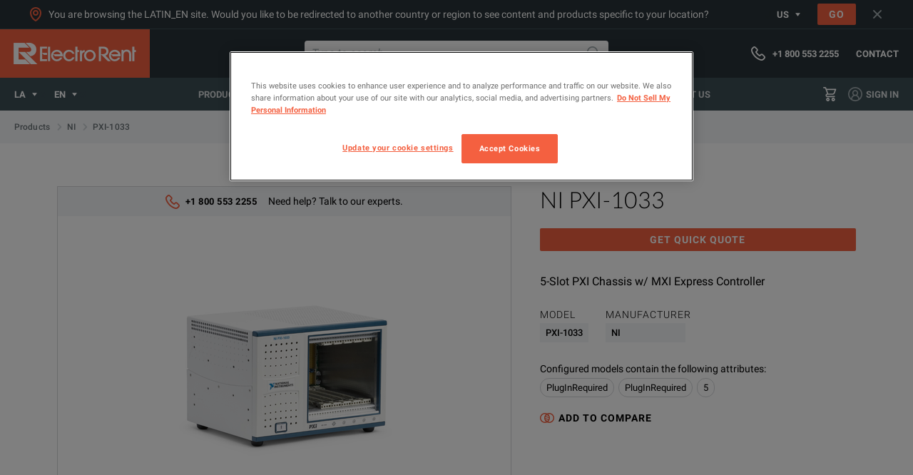

--- FILE ---
content_type: text/html; charset=utf-8
request_url: https://www.electrorent.com/latin_en/products/other/other/ni/pxi-1033/01t1O000004TclNQAS
body_size: 39703
content:
<!DOCTYPE html><html lang="en-US"><head><meta charSet="utf-8"/><meta name="viewport" content="width=device-width, initial-scale=1.0"/><meta http-equiv="content-language" content="en"/><link rel="alternate" hrefLang="en-GB" href="https://www.electrorent.com/uk/products/oscilloscopes-and-logic-analyzers/logic-analyzers/ni/pxi-1033/01t1O000004TclNQAS"/><link rel="alternate" hrefLang="es-ES" href="https://www.electrorent.com/es/products/oscilloscopes-and-logic-analyzers/logic-analyzers/ni/pxi-1033/01t1O000004TclNQAS"/><link rel="alternate" hrefLang="de-DE" href="https://www.electrorent.com/de/products/oscilloscopes-and-logic-analyzers/logic-analyzers/ni/pxi-1033/01t1O000004TclNQAS"/><link rel="alternate" hrefLang="fr-FR" href="https://www.electrorent.com/fr/products/oscilloscopes-and-logic-analyzers/logic-analyzers/ni/pxi-1033/01t1O000004TclNQAS"/><link rel="alternate" hrefLang="it-IT" href="https://www.electrorent.com/it/products/oscilloscopes-and-logic-analyzers/logic-analyzers/ni/pxi-1033/01t1O000004TclNQAS"/><link rel="alternate" hrefLang="en-US" href="https://www.electrorent.com/us/products/oscilloscopes-and-logic-analyzers/logic-analyzers/ni/pxi-1033/01t1O000004TclNQAS"/><link rel="alternate" hrefLang="es-LA" href="https://www.electrorent.com/latin_es/products/oscilloscopes-and-logic-analyzers/logic-analyzers/ni/pxi-1033/01t1O000004TclNQAS"/><link rel="alternate" hrefLang="en-BE" href="https://www.electrorent.com/be_en/products/oscilloscopes-and-logic-analyzers/logic-analyzers/ni/pxi-1033/01t1O000004TclNQAS"/><link rel="alternate" hrefLang="en-AP" href="https://www.electrorent.com/asia_en/products/oscilloscopes-and-logic-analyzers/logic-analyzers/ni/pxi-1033/01t1O000004TclNQAS"/><link rel="alternate" hrefLang="en-IN" href="https://www.electrorent.com/in/products/oscilloscopes-and-logic-analyzers/logic-analyzers/ni/pxi-1033/01t1O000004TclNQAS"/><link rel="alternate" hrefLang="en-MA" href="https://www.electrorent.com/mea/products/oscilloscopes-and-logic-analyzers/logic-analyzers/ni/pxi-1033/01t1O000004TclNQAS"/><link rel="alternate" hrefLang="fr-BE" href="https://www.electrorent.com/be_fr/products/oscilloscopes-and-logic-analyzers/logic-analyzers/ni/pxi-1033/01t1O000004TclNQAS"/><link rel="alternate" hrefLang="nl-BE" href="https://www.electrorent.com/be_nl/products/oscilloscopes-and-logic-analyzers/logic-analyzers/ni/pxi-1033/01t1O000004TclNQAS"/><link rel="alternate" hrefLang="nl-NL" href="https://www.electrorent.com/nl/products/oscilloscopes-and-logic-analyzers/logic-analyzers/ni/pxi-1033/01t1O000004TclNQAS"/><link rel="alternate" hrefLang="en-EU" href="https://www.electrorent.com/eu/products/oscilloscopes-and-logic-analyzers/logic-analyzers/ni/pxi-1033/01t1O000004TclNQAS"/><link rel="alternate" hrefLang="en-LA" href="https://www.electrorent.com/latin_en/products/oscilloscopes-and-logic-analyzers/logic-analyzers/ni/pxi-1033/01t1O000004TclNQAS"/><link rel="alternate" hrefLang="zh-CN" href="https://www.electrorent.com/cn/products/oscilloscopes-and-logic-analyzers/logic-analyzers/ni/pxi-1033/01t1O000004TclNQAS"/><link rel="alternate" hrefLang="zh-TW" href="https://www.electrorent.com/tw/products/oscilloscopes-and-logic-analyzers/logic-analyzers/ni/pxi-1033/01t1O000004TclNQAS"/><link rel="alternate" hrefLang="en-NO" href="https://www.electrorent.com/no/products/oscilloscopes-and-logic-analyzers/logic-analyzers/ni/pxi-1033/01t1O000004TclNQAS"/><title>National Instruments PXI-1033 | 5-Slot PXI Chassis w/ MXI Express Controller | Electro Rent - Rental, New &amp; Used Test Equipment</title><meta name="description" content="Find new, used, and rental National Instruments PXI-1033 5-Slot PXI Chassis w/ MXI Express Controller at Electro Rent"/><meta name="keywords" content="Electro Rent - Rental, New &amp; Used Test Equipment,National Instruments, PXI-1033, Electro Rent, Electro Rent, 5-Slot PXI Chassis w/ MXI Express Controller"/><meta name="referrer" content="origin"/><meta property="og:title" content="National Instruments PXI-1033 | 5-Slot PXI Chassis w/ MXI Express Controller | Electro Rent - Rental, New &amp; Used Test Equipment"/><meta property="og:type" content="website"/><meta property="og:image" content="https://www.electrorent.com/social-banner.png"/><meta property="og:url" content="https://www.electrorent.com/latin_en/products/other/other/ni/pxi-1033/01t1O000004TclNQAS"/><meta property="og:description" content="Find new, used, and rental National Instruments PXI-1033 5-Slot PXI Chassis w/ MXI Express Controller at Electro Rent"/><meta property="og:site_name" content="Electro Rent"/><meta name="twitter:card" content="summary_large_image"/><meta name="twitter:title" content="National Instruments PXI-1033 | 5-Slot PXI Chassis w/ MXI Express Controller | Electro Rent - Rental, New &amp; Used Test Equipment"/><meta name="twitter:description" content="Find new, used, and rental National Instruments PXI-1033 5-Slot PXI Chassis w/ MXI Express Controller at Electro Rent"/><meta name="twitter:image" content="https://www.electrorent.com/social-banner.png"/><link rel="preload" as="image" href="/images/electrorent-logo.png"/><link rel="preload" as="font" crossorigin="anonymous" href="/fonts/roboto/regular-latin.woff2"/><link rel="preload" as="font" crossorigin="anonymous" href="/fonts/roboto/regular-italic-latin.woff2"/><link rel="preload" as="font" crossorigin="anonymous" href="/fonts/roboto/bold-latin.woff2"/><link rel="preload" as="font" crossorigin="anonymous" href="/fonts/lato/light-latin.woff2"/><link rel="preload" as="font" crossorigin="anonymous" href="/fonts/roboto/light-latin.woff2"/><link rel="preload" as="font" crossorigin="anonymous" href="/fonts/roboto/medium-latin.woff2"/><link rel="canonical" href="https://www.electrorent.com/latin_en/products/other/other/ni/pxi-1033/01t1O000004TclNQAS"/><link rel="preload" href="https://assets-us-01.kc-usercontent.com:443/ecb176a6-5a2e-0000-8943-84491e5fc8d1/08e4399c-52a4-4339-afc8-22d024bb8b55/NI-PXI-1033.PNG?w=400&amp;fm=webp" as="image" fetchpriority="high"/><meta name="next-head-count" content="45"/><link rel="mask-icon" href="/safari-pinned-tab.svg" color="#f46040"/><link rel="apple-touch-icon" sizes="180x180" href="/apple-touch-icon.png"/><link rel="icon" type="image/png" sizes="32x32" href="/favicon-32x32.png"/><link rel="icon" type="image/png" sizes="16x16" href="/favicon-16x16.png"/><link rel="preconnect" href="https://dev.visualwebsiteoptimizer.com"/><script id="onetrust-integration" data-nscript="beforeInteractive">function OptanonWrapper(){window.dispatchEvent(new Event('one-trust-integration:loaded'))}</script><script id="vwoCode" data-nscript="beforeInteractive">
          window._vwo_code || (function() {
          var account_id=957405,
          version=2.1,
          settings_tolerance=2000,
          hide_element='body',
          hide_element_style = 'opacity:0 !important;filter:alpha(opacity=0) !important;background:none !important;transition:none !important;',
          /* DO NOT EDIT BELOW THIS LINE */
          f=false,w=window,d=document,v=d.querySelector('#vwoCode'),cK='_vwo_'+account_id+'_settings',cc={};try{var c=JSON.parse(localStorage.getItem('_vwo_'+account_id+'_config'));cc=c&&typeof c==='object'?c:{}}catch(e){}var stT=cc.stT==='session'?w.sessionStorage:w.localStorage;code={nonce:v&&v.nonce,use_existing_jquery:function(){return typeof use_existing_jquery!=='undefined'?use_existing_jquery:undefined},library_tolerance:function(){return typeof library_tolerance!=='undefined'?library_tolerance:undefined},settings_tolerance:function(){return cc.sT||settings_tolerance},hide_element_style:function(){return'{'+(cc.hES||hide_element_style)+'}'},hide_element:function(){if(performance.getEntriesByName('first-contentful-paint')[0]){return''}return typeof cc.hE==='string'?cc.hE:hide_element},getVersion:function(){return version},finish:function(e){if(!f){f=true;var t=d.getElementById('_vis_opt_path_hides');if(t)t.parentNode.removeChild(t);if(e)(new Image).src='https://dev.visualwebsiteoptimizer.com/ee.gif?a='+account_id+e}},finished:function(){return f},addScript:function(e){var t=d.createElement('script');t.type='text/javascript';if(e.src){t.src=e.src}else{t.text=e.text}v&&t.setAttribute('nonce',v.nonce);d.getElementsByTagName('head')[0].appendChild(t)},load:function(e,t){var n=this.getSettings(),i=d.createElement('script'),r=this;t=t||{};if(n){i.textContent=n;d.getElementsByTagName('head')[0].appendChild(i);if(!w.VWO||VWO.caE){stT.removeItem(cK);r.load(e)}}else{var o=new XMLHttpRequest;o.open('GET',e,true);o.withCredentials=!t.dSC;o.responseType=t.responseType||'text';o.onload=function(){if(t.onloadCb){return t.onloadCb(o,e)}if(o.status===200||o.status===304){w._vwo_code.addScript({text:o.responseText})}else{w._vwo_code.finish('&e=loading_failure:'+e)}};o.onerror=function(){if(t.onerrorCb){return t.onerrorCb(e)}w._vwo_code.finish('&e=loading_failure:'+e)};o.send()}},getSettings:function(){try{var e=stT.getItem(cK);if(!e){return}e=JSON.parse(e);if(Date.now()>e.e){stT.removeItem(cK);return}return e.s}catch(e){return}},init:function(){if(d.URL.indexOf('__vwo_disable__')>-1)return;var e=this.settings_tolerance();w._vwo_settings_timer=setTimeout(function(){w._vwo_code.finish();stT.removeItem(cK)},e);var t;if(this.hide_element()!=='body'){t=d.createElement('style');var n=this.hide_element(),i=n?n+this.hide_element_style():'',r=d.getElementsByTagName('head')[0];t.setAttribute('id','_vis_opt_path_hides');v&&t.setAttribute('nonce',v.nonce);t.setAttribute('type','text/css');if(t.styleSheet)t.styleSheet.cssText=i;else t.appendChild(d.createTextNode(i));r.appendChild(t)}else{t=d.getElementsByTagName('head')[0];var i=d.createElement('div');i.style.cssText='z-index: 2147483647 !important;position: fixed !important;left: 0 !important;top: 0 !important;width: 100% !important;height: 100% !important;background: white !important;';i.setAttribute('id','_vis_opt_path_hides');i.classList.add('_vis_hide_layer');t.parentNode.insertBefore(i,t.nextSibling)}var o=window._vis_opt_url||d.URL,s='https://dev.visualwebsiteoptimizer.com/j.php?a='+account_id+'&u='+encodeURIComponent(o)+'&vn='+version;if(w.location.search.indexOf('_vwo_xhr')!==-1){this.addScript({src:s})}else{this.load(s+'&x=true')}}};w._vwo_code=code;code.init();})();(function(){var i=window;function t(){if(i._vwo_code){var e=t.hidingStyle=document.getElementById('_vis_opt_path_hides')||t.hidingStyle;if(!i._vwo_code.finished()&&!_vwo_code.libExecuted&&(!i.VWO||!VWO.dNR)){if(!document.getElementById('_vis_opt_path_hides')){document.getElementsByTagName('head')[0].appendChild(e)}requestAnimationFrame(t)}}}t()})();
        </script><link rel="preload" href="/_next/static/css/9665e2f5e32856b8.css" as="style"/><link rel="stylesheet" href="/_next/static/css/9665e2f5e32856b8.css" data-n-g=""/><link rel="preload" href="/_next/static/css/3fb6995610ce6a78.css" as="style"/><link rel="stylesheet" href="/_next/static/css/3fb6995610ce6a78.css" data-n-p=""/><noscript data-n-css=""></noscript><script defer="" nomodule="" src="/_next/static/chunks/polyfills-c67a75d1b6f99dc8.js"></script><script src="/er_env.js?v=1.31.0" defer="" data-nscript="beforeInteractive"></script><script data-document-language="true" src="https://cdn.cookielaw.org/scripttemplates/otSDKStub.js" data-domain-script="5c52d903-14f5-4b6a-8b0b-013503fe2aee" defer="" data-nscript="beforeInteractive"></script><script src="/_next/static/chunks/webpack-6553d21f086ede49.js" defer=""></script><script src="/_next/static/chunks/framework-47939417e45ea000.js" defer=""></script><script src="/_next/static/chunks/main-6b684dcbd3f0e1a0.js" defer=""></script><script src="/_next/static/chunks/pages/_app-4dad45eda52fe998.js" defer=""></script><script src="/_next/static/chunks/2628-5e2c2d155a638898.js" defer=""></script><script src="/_next/static/chunks/9245-fc38563b9c680501.js" defer=""></script><script src="/_next/static/chunks/7563-e557ad405c6703e6.js" defer=""></script><script src="/_next/static/chunks/2097-c9e743511ff3736c.js" defer=""></script><script src="/_next/static/chunks/8067-f1436326cc602a48.js" defer=""></script><script src="/_next/static/chunks/2441-eac2725e5ba18d45.js" defer=""></script><script src="/_next/static/chunks/pages/products/%5B...product%5D-46f6332a6f6193cc.js" defer=""></script><script src="/_next/static/TexzR3W5RZCMh_ExIFWPs/_buildManifest.js" defer=""></script><script src="/_next/static/TexzR3W5RZCMh_ExIFWPs/_ssgManifest.js" defer=""></script></head><body><svg version="1.1" xmlns="http://www.w3.org/2000/svg" width="0" height="0" class="hide"><defs><symbol id="icon-arrow" viewBox="0 0 32 32"><path d="M6.231 17.454h16.298l-3.151 3.298c-0.572 0.574-0.572 1.435-0.072 2.008s1.432 0.574 2.005 0.072l0.072-0.072 5.441-5.736c0.501-0.574 0.501-1.435 0-2.008l-5.441-5.737c-0.501-0.573-1.432-0.645-2.005-0.143s-0.644 1.434-0.143 2.007l0.072 0.072 3.222 3.371h-16.298c-0.787 0-1.431 0.645-1.431 1.434s0.644 1.434 1.431 1.434z"></path></symbol><symbol id="icon-close" viewBox="0 0 32 32"><path d="M16 13.82l-6.971-6.97c-0.599-0.6-1.581-0.6-2.18 0s-0.599 1.581 0 2.18l6.971 6.97-6.971 6.97c-0.599 0.599-0.599 1.581 0 2.18s1.581 0.6 2.18 0l6.971-6.97 6.97 6.97c0.6 0.6 1.581 0.6 2.18 0 0.6-0.599 0.6-1.581 0-2.18l-6.97-6.97 6.97-6.97c0.6-0.599 0.6-1.581 0-2.18-0.599-0.6-1.58-0.6-2.18 0l-6.97 6.97z"></path></symbol><symbol id="icon-search" viewBox="0 0 32 32"><path d="M22.995 17.089c2.801-6.058 0.133-13.18-5.87-15.976s-13.208-0.133-16.010 5.858c-2.801 5.991-0.133 13.181 5.87 15.976 3.202 1.464 6.871 1.464 10.073 0l7.872 7.855c1.601 1.597 4.269 1.597 5.869 0s1.601-4.26 0-5.858l-7.804-7.855zM2.782 12.096c0-5.126 4.203-9.319 9.339-9.319s9.338 4.193 9.338 9.319c0 5.126-4.202 9.319-9.338 9.319s-9.339-4.194-9.339-9.319v0zM27.998 29.404c-0.4 0-0.8-0.133-1.067-0.466l-7.471-7.389c0.8-0.599 1.535-1.331 2.134-2.13l7.405 7.455c0.6 0.599 0.6 1.531 0 2.13-0.267 0.266-0.6 0.399-1 0.399v0z"></path></symbol><symbol id="icon-phone" viewBox="0 0 32 32"><path d="M23.826 32c-0.157 0-0.307-0.006-0.463-0.015-2.514-0.162-4.704-1.068-6.336-1.838-4.16-2.009-7.788-4.84-10.792-8.421-0.002-0.002-0.002-0.003-0.003-0.003-2.478-2.967-4.154-5.759-5.274-8.789-0.764-2.051-1.059-3.782-0.927-5.446 0.128-1.513 0.738-2.82 1.813-3.892l2.26-2.251c1.905-1.812 4.556-1.768 6.348-0.018 0.399 0.368 0.836 0.809 1.253 1.237l2.402 2.406c0.94 0.927 1.438 2.040 1.438 3.212 0 1.164-0.497 2.276-1.438 3.212l-0.539 0.544c-0.281 0.287-0.567 0.575-0.859 0.861 0.305 0.525 0.693 1.077 1.193 1.709 1.601 1.954 3.275 3.476 5.103 4.634 0.063 0.039 0.129 0.078 0.199 0.115l1.401-1.395c1.837-1.83 4.601-1.814 6.378 0.024l3.613 3.602c1.861 1.854 1.874 4.485 0.034 6.397-0.292 0.304-0.597 0.602-0.898 0.888-0.426 0.412-0.759 0.728-1.049 1.079-0.037 0.048-0.078 0.094-0.116 0.131-1.22 1.324-2.83 2.017-4.74 2.017zM8.49 19.831c2.735 3.259 6.034 5.835 9.806 7.657 1.471 0.694 3.251 1.428 5.214 1.555l0.316 0.008c1.085 0 1.884-0.333 2.588-1.079 0.002 0 0.002-0.002 0.002-0.002 0.358-0.433 0.762-0.827 1.187-1.237 0.366-0.35 0.641-0.619 0.904-0.893 0.51-0.53 0.925-1.352 0.010-2.264l-3.632-3.621c-0.72-0.745-1.488-0.715-2.2-0.005l-2.163 2.156c-0.471 0.468-1.198 0.567-1.773 0.234-0.173-0.1-0.352-0.189-0.52-0.271-0.292-0.147-0.559-0.286-0.797-0.436-2.1-1.329-4.004-3.054-5.823-5.275-0.975-1.231-1.606-2.238-2.062-3.288-0.252-0.58-0.105-1.258 0.366-1.681 0.544-0.491 1.054-1.006 1.548-1.508l0.567-0.573c0.262-0.258 0.57-0.664 0.57-1.124 0-0.465-0.307-0.866-0.565-1.119l-2.421-2.427c-0.396-0.405-0.793-0.809-1.187-1.171-0.754-0.735-1.53-0.707-2.265-0.008l-2.236 2.229c-0.576 0.573-0.888 1.24-0.956 2.043-0.097 1.213 0.142 2.544 0.752 4.18 1.001 2.707 2.517 5.223 4.77 7.922z"></path></symbol><symbol id="icon-comment" viewBox="0 0 32 32"><path d="M3.938 2.852c-0.599 0-1.084 0.488-1.084 1.084v16.631c0 0.599 0.486 1.084 1.084 1.084h5.501v4.447l5.61-4.447h13.090c0.6 0 1.086-0.486 1.086-1.084v-16.631c0-0.597-0.486-1.084-1.086-1.084h-24.201zM6.585 32v-7.496h-2.647c-2.171 0-3.938-1.766-3.938-3.936v-16.631c0-2.171 1.767-3.936 3.938-3.936h24.201c2.172 0 3.938 1.766 3.938 3.936v16.631c0 2.171-1.766 3.936-3.938 3.936h-12.096l-9.457 7.496z"></path></symbol><symbol id="icon-cart" viewBox="0 0 32 32"><path d="M6 0c1.133 0 2.133 0.667 2.533 1.733l0.8 2.267h20.267c0.133 0 0.333 0 0.467 0.067 0.733 0.267 1.067 1.067 0.8 1.734l-3 7.933c-0.8 2.134-2.867 3.6-5.2 3.6h-11.733c-0.733 0-1.333 0.6-1.333 1.334s0.6 1.333 1.333 1.333h16c0.733 0 1.333 0.6 1.333 1.333s-0.6 1.334-1.333 1.334h-16c-1.933 0-3.533-1.4-3.867-3.334-0.333-2.2 1.134-4.266 3.334-4.6l-4.4-12.067h-3.067c-0.733 0-1.333-0.6-1.333-1.334s0.6-1.333 1.333-1.333h3.067zM27.667 6.667h-17.4l2.934 8h9.466c1.2 0 2.267-0.733 2.733-1.867l2.267-6.133zM8.266 28c0-2.2 1.8-4 4-4s4 1.8 4 4-1.8 4-4 4c-2.2 0-4-1.8-4-4zM13.599 28c0-0.733-0.6-1.333-1.333-1.333s-1.333 0.6-1.333 1.333c0 0.733 0.6 1.333 1.333 1.333s1.333-0.6 1.333-1.333zM24.266 24c2.2 0 4 1.8 4 4s-1.8 4-4 4-4-1.8-4-4c0-2.2 1.8-4 4-4zM24.266 29.333c0.733 0 1.333-0.6 1.333-1.333s-0.6-1.333-1.333-1.333c-0.733 0-1.333 0.6-1.333 1.333s0.6 1.333 1.333 1.333z"></path></symbol><symbol id="icon-profile" viewBox="0 0 32 32"><path d="M16 0c-8.837 0-16 7.164-16 16s7.163 16 16 16c8.836 0 16-7.164 16-16s-7.164-16-16-16zM9.333 27.526v-0.86c0-3.682 2.985-6.667 6.667-6.667s6.666 2.985 6.666 6.667v0.86c-4.118 2.408-9.215 2.408-13.333 0zM12 13.333c0-2.209 1.791-4 4-4s4 1.791 4 4-1.791 4-4 4c-2.209 0-4-1.791-4-4zM25.26 25.567c-0.366-3.068-2.225-5.756-4.967-7.18 1.499-1.251 2.367-3.101 2.373-5.053 0-3.682-2.984-6.666-6.666-6.666s-6.667 2.984-6.667 6.666c0.006 1.953 0.874 3.802 2.373 5.053-2.742 1.424-4.601 4.112-4.966 7.18-3.911-3.775-5.139-9.547-3.103-14.587s6.927-8.34 12.363-8.34c5.436 0 10.327 3.3 12.362 8.34s0.808 10.812-3.102 14.587z"></path></symbol><symbol id="icon-rent" viewBox="0 0 32 32"><path d="M8.963 14.502h-4.445c-0.754 0-1.363-0.61-1.363-1.363 0-0.752 0.61-1.362 1.363-1.362h4.445c0.752 0 1.363 0.61 1.363 1.362 0 0.754-0.611 1.363-1.363 1.363z"></path><path d="M5.808 19.495h-4.445c-0.754 0-1.363-0.61-1.363-1.363 0-0.752 0.61-1.362 1.363-1.362h4.445c0.752 0 1.363 0.61 1.363 1.362 0 0.754-0.611 1.363-1.363 1.363z"></path><path d="M20.876 25.873c-4.386 0-7.954-3.566-7.954-7.954 0-4.386 3.568-7.954 7.954-7.954 1.293 0 2.496 0.339 3.574 0.888l-3.622 5.536c-0.603 0.046-1.173 0.37-1.462 0.95-0.437 0.878-0.080 1.946 0.8 2.381 0.877 0.438 1.944 0.080 2.381-0.798 0.288-0.576 0.205-1.219-0.117-1.728l2.232-6.226c2.469 1.35 4.168 3.942 4.168 6.95 0 4.387-3.568 7.954-7.954 7.954zM22.397 7.126v-0.966h1.142c0.818 0 1.48-0.662 1.48-1.48s-0.662-1.48-1.48-1.48h-5.245c-0.818 0-1.48 0.662-1.48 1.48s0.662 1.48 1.48 1.48h1.144v0.954c-5.339 0.707-9.475 5.277-9.475 10.806 0 6.018 4.894 10.914 10.912 10.914s10.912-4.896 10.912-10.914c0-5.499-4.093-10.050-9.39-10.794z"></path><path d="M8.963 24.655h-4.445c-0.754 0-1.363-0.61-1.363-1.363 0-0.752 0.61-1.362 1.363-1.362h4.445c0.752 0 1.363 0.61 1.363 1.362 0 0.754-0.611 1.363-1.363 1.363z"></path></symbol><symbol id="icon-buy" viewBox="0 0 32 32"><path d="M28.591 4.753v8.688c0 1.666-0.326 2.946-0.894 3.509l-10.802 10.624c-0.594 0.59-1.558 0.59-2.152 0l-10.557-10.499c-0.288-0.286-0.445-0.664-0.445-1.067 0-0.402 0.157-0.781 0.442-1.062l10.618-10.446c0.909-0.902 1.798-1.254 3.173-1.254l9.2-0.013c0.808 0 1.418 0.654 1.418 1.522zM28.699-0l-10.894 0.016c-2.005 0-3.432 0.571-4.774 1.906l-12.077 11.922c-0.614 0.61-0.954 1.424-0.954 2.288 0 0.866 0.339 1.68 0.954 2.291l12.499 12.446c0.634 0.629 1.466 0.946 2.296 0.946s1.661-0.317 2.293-0.944l12.294-12.133c0.973-0.971 1.488-2.765 1.488-5.189v-10.296c0-1.824-1.373-3.253-3.125-3.253z"></path><path d="M22.102 11.232c-0.834 0-1.512-0.678-1.512-1.514 0-0.837 0.678-1.514 1.512-1.514 0.837 0 1.514 0.677 1.514 1.514 0 0.835-0.677 1.514-1.514 1.514zM22.102 5.72c-2.205 0-3.998 1.794-3.998 3.998s1.794 3.998 3.998 3.998c2.206 0 4-1.794 4-3.998s-1.794-3.998-4-3.998z"></path></symbol><symbol id="icon-optimisation" viewBox="0 0 32 32"><path d="M0 27.826c-0.003-1.105 0.436-2.166 1.219-2.945l17.831-17.824c0.52-0.516 1.359-0.516 1.878 0l3.998 3.998c0.517 0.52 0.517 1.359 0 1.879l-17.824 17.831c-1.188 1.192-2.979 1.551-4.534 0.907s-2.57-2.162-2.568-3.846zM19.989 9.881l-2.778 2.779 2.111 2.112 2.779-2.778-2.113-2.113zM3.106 26.766c-0.284 0.28-0.442 0.661-0.44 1.059 0.004 0.823 0.67 1.489 1.492 1.492 0.398 0.002 0.78-0.157 1.059-0.44l12.221-12.22-2.113-2.113-12.22 12.221zM30.651 9.328c0.736 0 1.332 0.597 1.332 1.333s-0.596 1.332-1.332 1.332h-2.665c-0.736 0-1.333-0.597-1.333-1.332s0.597-1.333 1.333-1.333h2.665zM22.655 3.998c0 0.736-0.597 1.333-1.333 1.333s-1.332-0.597-1.332-1.333v-2.666c0-0.735 0.597-1.332 1.332-1.332s1.333 0.597 1.333 1.332v2.666zM29.205 4.664l-1.885 1.885c-0.25 0.248-0.588 0.387-0.94 0.387-0.538 0.001-1.025-0.323-1.231-0.82s-0.094-1.069 0.285-1.452l1.887-1.886c0.52-0.52 1.365-0.52 1.885 0s0.52 1.365 0 1.886zM16.265 6.936c-0.352 0-0.69-0.138-0.94-0.387l-1.885-1.885c-0.521-0.521-0.521-1.365 0-1.886s1.365-0.52 1.885 0l1.887 1.886c0.379 0.382 0.492 0.955 0.285 1.452s-0.693 0.821-1.231 0.82zM29.205 16.658c0.25 0.25 0.39 0.589 0.39 0.943s-0.14 0.693-0.39 0.943c-0.25 0.25-0.589 0.391-0.943 0.391s-0.693-0.141-0.942-0.391l-1.887-1.885c-0.52-0.52-0.52-1.365 0-1.885 0.522-0.521 1.365-0.521 1.887 0l1.885 1.885z"></path></symbol><symbol id="icon-left" viewBox="0 0 32 32"><path d="M24 30.060c0-0.36-0.094-0.809-0.469-1.168l-11.167-12.937 11.167-13.027c0.657-0.808 0.564-1.887-0.281-2.515s-1.971-0.539-2.628 0.269l-12.199 14.195c-0.564 0.629-0.564 1.617 0 2.246l12.199 14.195c0.657 0.809 1.877 0.899 2.628 0.269 0.563-0.539 0.751-0.988 0.751-1.527z"></path></symbol><symbol id="icon-right" viewBox="0 0 32 32"><path d="M8 1.94c0 0.36 0.094 0.809 0.469 1.168l11.167 12.937-11.167 13.027c-0.657 0.808-0.564 1.887 0.281 2.515s1.971 0.539 2.628-0.269l12.199-14.194c0.564-0.629 0.564-1.617 0-2.246l-12.199-14.194c-0.657-0.809-1.877-0.899-2.628-0.269-0.563 0.539-0.751 0.988-0.751 1.527z"></path></symbol><symbol id="icon-download" viewBox="0 0 32 32"><path d="M1.454 20.364c0.8 0 1.454 0.654 1.454 1.454v4.364c0 1.6 1.309 2.909 2.909 2.909h20.364c1.6 0 2.909-1.309 2.909-2.909v-4.364c0-0.8 0.654-1.454 1.454-1.454s1.455 0.654 1.455 1.454v4.364c0 3.2-2.618 5.818-5.818 5.818h-20.364c-3.2 0-5.818-2.618-5.818-5.818v-4.364c0-0.8 0.654-1.454 1.454-1.454zM16 0c0.8 0 1.454 0.654 1.454 1.454v18.182l3.492-3.2c0.072-0.073 0.072-0.073 0.145-0.145 0.582-0.509 1.528-0.437 2.036 0.218 0.509 0.582 0.436 1.528-0.218 2.036l-5.818 5.6c-0.582 0.509-1.454 0.509-2.036 0l-5.818-5.6c-0.073-0.073-0.073-0.073-0.146-0.145-0.582-0.582-0.509-1.528 0.073-2.036 0.582-0.582 1.527-0.509 2.036 0.073l3.346 3.2v-18.182c0-0.8 0.654-1.454 1.454-1.454z"></path></symbol><symbol id="icon-calendar" viewBox="0 0 32 32"><path d="M6.4 32c-2.64 0-4.8-2.215-4.8-4.923v-19.692c0-2.708 2.16-4.924 4.8-4.924h1.2v-1.231c0-0.68 0.537-1.231 1.2-1.231 0.662 0 1.2 0.551 1.2 1.231v1.231h4.8v-1.231c0-0.68 0.537-1.231 1.2-1.231s1.201 0.551 1.201 1.231v1.231h4.8v-1.231c0-0.68 0.537-1.231 1.2-1.231s1.2 0.551 1.2 1.231v1.231h1.2c2.64 0 4.8 2.216 4.8 4.924v19.692c0 2.708-2.16 4.923-4.8 4.923h-19.2zM4 27.077c0 1.354 1.080 2.461 2.4 2.461h19.2c1.32 0 2.4-1.108 2.4-2.461v-14.769h-24v14.769zM4 7.385v2.461h24v-2.461c0-1.354-1.080-2.461-2.4-2.461h-1.2v1.23c0 0.68-0.537 1.231-1.2 1.231s-1.2-0.552-1.2-1.231v-1.23h-4.8v1.23c0 0.68-0.538 1.231-1.201 1.231s-1.2-0.552-1.2-1.231v-1.23h-4.8v1.23c0 0.68-0.538 1.231-1.2 1.231-0.663 0-1.2-0.552-1.2-1.231v-1.23h-1.2c-1.32 0-2.4 1.107-2.4 2.461zM17.2 25.846c0-0.68 0.537-1.231 1.199-1.231 0.663 0 1.201 0.55 1.201 1.231s-0.537 1.231-1.201 1.231c-0.662 0-1.199-0.551-1.199-1.231zM12.4 25.846c0-0.68 0.538-1.231 1.2-1.231 0.663 0 1.2 0.55 1.2 1.231s-0.537 1.231-1.2 1.231c-0.662 0-1.2-0.551-1.2-1.231zM7.6 25.846c0-0.68 0.537-1.231 1.2-1.231s1.2 0.55 1.2 1.231c0 0.68-0.537 1.231-1.2 1.231s-1.2-0.551-1.2-1.231zM22 20.924c0-0.68 0.537-1.231 1.2-1.231s1.201 0.55 1.201 1.231c0 0.68-0.538 1.23-1.201 1.23s-1.2-0.55-1.2-1.23zM17.2 20.924c0-0.68 0.537-1.231 1.199-1.231 0.663 0 1.201 0.55 1.201 1.231s-0.537 1.23-1.201 1.23c-0.662 0-1.199-0.55-1.199-1.23zM12.4 20.924c0-0.68 0.538-1.231 1.2-1.231 0.663 0 1.2 0.55 1.2 1.231s-0.537 1.23-1.2 1.23c-0.662 0-1.2-0.55-1.2-1.23zM7.6 20.924c0-0.68 0.537-1.231 1.2-1.231s1.2 0.55 1.2 1.231c0 0.68-0.537 1.23-1.2 1.23s-1.2-0.55-1.2-1.23zM22 16c0-0.68 0.537-1.231 1.2-1.231s1.201 0.551 1.201 1.231c0 0.68-0.538 1.231-1.201 1.231s-1.2-0.55-1.2-1.231zM17.2 16c0-0.68 0.537-1.231 1.199-1.231 0.663 0 1.201 0.551 1.201 1.231s-0.537 1.231-1.201 1.231c-0.662 0-1.199-0.55-1.199-1.231zM12.4 16c0-0.68 0.538-1.231 1.2-1.231 0.663 0 1.2 0.551 1.2 1.231s-0.537 1.231-1.2 1.231c-0.662 0-1.2-0.55-1.2-1.231z"></path></symbol><symbol id="icon-facebook" viewBox="0 0 32 32"><path d="M19.127 3.2c-4.795 0-6.377 2.2-6.377 5.973v2.986h-3.15v4.483h3.15v13.438h5.809v-13.438h3.948l0.531-4.483h-4.479v-2.664c0-1.204 0.264-1.815 2.133-1.815h2.345v-4.481h-3.91z"></path></symbol><symbol id="icon-linkedin" viewBox="0 0 32 32"><path d="M30.080 18.774v9.832h-5.762v-9.171c0-2.304-0.831-3.877-2.919-3.877-1.591 0-2.537 1.060-2.955 2.086-0.153 0.365-0.191 0.873-0.191 1.388v9.574h-5.765c0 0 0.078-15.535 0-17.143h5.765v2.43c-0.011 0.019-0.027 0.037-0.038 0.056h0.038v-0.056c0.766-1.166 2.132-2.833 5.194-2.833 3.792 0 6.633 2.451 6.633 7.714zM6.462 3.2c-1.973 0-3.261 1.28-3.261 2.962 0 1.646 1.251 2.962 3.186 2.962h0.035c2.011 0 3.261-1.316 3.261-2.962-0.038-1.681-1.251-2.962-3.221-2.962zM3.542 28.606h5.761v-17.143h-5.761v17.143z"></path></symbol><symbol id="icon-youtube" viewBox="0 0 32 32"><path d="M31.681 9.6c0 0-0.313-2.206-1.275-3.175-1.219-1.275-2.581-1.281-3.206-1.356-4.475-0.325-11.194-0.325-11.194-0.325h-0.012c0 0-6.719 0-11.194 0.325-0.625 0.075-1.987 0.081-3.206 1.356-0.963 0.969-1.269 3.175-1.269 3.175s-0.319 2.588-0.319 5.181v2.425c0 2.587 0.319 5.181 0.319 5.181s0.313 2.206 1.269 3.175c1.219 1.275 2.819 1.231 3.531 1.369 2.563 0.244 10.881 0.319 10.881 0.319s6.725-0.012 11.2-0.331c0.625-0.075 1.988-0.081 3.206-1.356 0.962-0.969 1.275-3.175 1.275-3.175s0.319-2.587 0.319-5.181v-2.425c-0.006-2.588-0.325-5.181-0.325-5.181zM12.694 20.15v-8.994l8.644 4.513-8.644 4.481z"></path></symbol><symbol id="icon-instagram" viewBox="0 0 32 32"><path d="M16 1.6c3.911 0 4.401 0.017 5.937 0.087 1.533 0.070 2.579 0.313 3.495 0.669 0.947 0.368 1.75 0.86 2.551 1.661s1.293 1.604 1.661 2.551c0.356 0.916 0.599 1.963 0.669 3.495 0.070 1.536 0.087 2.026 0.087 5.937s-0.017 4.401-0.087 5.937c-0.070 1.533-0.313 2.579-0.669 3.495-0.368 0.947-0.86 1.75-1.661 2.551s-1.604 1.293-2.551 1.661c-0.916 0.356-1.963 0.599-3.495 0.669-1.536 0.070-2.026 0.087-5.937 0.087s-4.401-0.017-5.937-0.087c-1.533-0.070-2.579-0.313-3.495-0.669-0.947-0.368-1.75-0.86-2.551-1.661s-1.293-1.604-1.661-2.551c-0.356-0.916-0.599-1.963-0.669-3.495-0.070-1.536-0.087-2.026-0.087-5.937s0.017-4.401 0.087-5.937c0.070-1.533 0.313-2.579 0.669-3.495 0.368-0.947 0.86-1.75 1.661-2.551s1.604-1.293 2.551-1.661c0.916-0.356 1.963-0.599 3.495-0.669 1.536-0.070 2.026-0.087 5.937-0.087zM16 4.195c-3.845 0-4.3 0.015-5.819 0.084-1.404 0.064-2.166 0.299-2.674 0.496-0.672 0.261-1.152 0.573-1.656 1.077s-0.816 0.984-1.077 1.656c-0.197 0.507-0.432 1.27-0.496 2.674-0.069 1.518-0.084 1.974-0.084 5.819s0.015 4.3 0.084 5.819c0.064 1.404 0.299 2.166 0.496 2.674 0.261 0.672 0.573 1.152 1.077 1.656s0.984 0.816 1.656 1.077c0.507 0.197 1.27 0.432 2.674 0.496 1.518 0.069 1.974 0.084 5.819 0.084s4.301-0.015 5.819-0.084c1.404-0.064 2.166-0.299 2.674-0.496 0.672-0.261 1.152-0.573 1.656-1.077s0.816-0.984 1.077-1.656c0.197-0.507 0.432-1.27 0.496-2.674 0.069-1.518 0.084-1.974 0.084-5.819s-0.015-4.3-0.084-5.819c-0.064-1.404-0.299-2.166-0.496-2.674-0.261-0.672-0.573-1.152-1.077-1.656s-0.984-0.816-1.656-1.077c-0.507-0.197-1.27-0.432-2.674-0.496-1.518-0.069-1.974-0.084-5.819-0.084zM16 20.8c2.651 0 4.8-2.149 4.8-4.8s-2.149-4.8-4.8-4.8c-2.651 0-4.8 2.149-4.8 4.8s2.149 4.8 4.8 4.8zM16 8.605c4.084 0 7.395 3.311 7.395 7.395s-3.311 7.395-7.395 7.395c-4.084 0-7.395-3.311-7.395-7.395s3.311-7.395 7.395-7.395zM25.415 8.313c0 0.954-0.774 1.728-1.728 1.728s-1.728-0.774-1.728-1.728 0.774-1.728 1.728-1.728c0.954 0 1.728 0.774 1.728 1.728z"></path></symbol><symbol id="icon-list" viewBox="0 0 32 32"><path d="M30.666 22.261c0.736 0 1.334 0.623 1.334 1.391v1.392c0 3.842-2.985 6.956-6.667 6.956h-18.667c-3.682 0-6.666-3.114-6.666-6.956v-20.87c0-2.305 1.791-4.174 4-4.174h17.333c2.209 0 4 1.869 4 4.174v18.087h5.333zM2.666 25.044c0 2.305 1.791 4.174 4 4.174s4-1.869 4-4.174v-1.392c0-0.768 0.597-1.391 1.334-1.391h10.666v-18.087c0-0.768-0.597-1.392-1.333-1.392h-17.333c-0.737 0-1.334 0.624-1.334 1.392v20.87zM25.333 29.218c2.209 0 4-1.869 4-4.174h-16c-0.004 1.51-0.485 2.977-1.367 4.174h13.367zM6.666 8.348c-0.736 0-1.333-0.623-1.333-1.391s0.597-1.392 1.333-1.392h12c0.737 0 1.334 0.623 1.334 1.392s-0.597 1.391-1.334 1.391h-12zM6.666 13.913c-0.736 0-1.333-0.623-1.333-1.391s0.597-1.391 1.333-1.391h12c0.737 0 1.334 0.623 1.334 1.391s-0.597 1.391-1.334 1.391h-12zM18.666 19.478h-12c-0.736 0-1.333-0.623-1.333-1.391s0.597-1.392 1.333-1.392h12c0.737 0 1.334 0.623 1.334 1.392s-0.597 1.391-1.334 1.391z"></path></symbol><symbol id="icon-quotes" viewBox="0 0 32 32"><path d="M23.936 24.093c0-0.341 0.121-0.633 0.363-0.874s0.535-0.362 0.877-0.362c0.343 0 0.636 0.12 0.877 0.362s0.364 0.532 0.364 0.874l0 2.597c0 2.040-1.676 3.709-3.723 3.709h-17.373c-2.047 0-3.722-1.669-3.722-3.709v-21.382c0-2.040 1.675-3.709 3.722-3.709h17.373c2.047 0 3.723 1.669 3.723 3.709 0 0.509 0 0.812 0 0.91 0 0.225 0 0.451 0 0.676 0 0.685-0.556 1.241-1.241 1.241s-1.241-0.556-1.241-1.241c0-0.225 0-0.451 0-0.676 0-0.101 0-0.404 0-0.91 0-0.68-0.559-1.236-1.241-1.236h-17.373c-0.682 0-1.24 0.556-1.24 1.236v21.382c0 0.68 0.558 1.236 1.24 1.236h17.373c0.682 0 1.241-0.557 1.241-1.236v-2.596zM31.022 9.197c1.303 1.236 1.303 3.338 0 4.574l-10.733 10.571c-0.062 0.062-0.248 0.186-0.373 0.186l-4.281 0.742h-0.124c-0.186 0-0.372-0.062-0.497-0.186-0.124-0.186-0.248-0.371-0.186-0.618l0.744-4.266c0-0.124 0.062-0.247 0.186-0.37l10.672-10.633c1.303-1.236 3.351-1.236 4.591 0zM19.171 22.673l4.53-4.451-1.676-1.669-4.467 4.451-0.372 1.978 1.985-0.309zM29.596 12.349c0.434-0.494 0.434-1.236 0.061-1.669-0.248-0.247-0.558-0.371-0.868-0.371-0.372 0-0.621 0.124-0.869 0.309l-4.032 4.080 1.675 1.669 4.033-4.018zM13.85 15.563c0.572 0 1.040 0.556 1.040 1.236s-0.468 1.237-1.040 1.237h-6.246c-0.572 0-1.041-0.557-1.041-1.237s0.469-1.236 1.041-1.236h6.246zM10.838 20.509c0.522 0 0.95 0.556 0.95 1.236s-0.427 1.237-0.95 1.237h-3.325c-0.523 0-0.951-0.557-0.951-1.237s0.428-1.236 0.951-1.236h3.325zM7.671 13.091c-0.609 0-1.108-0.557-1.108-1.236s0.499-1.236 1.108-1.236h11.076c0.609 0 1.108 0.556 1.108 1.236s-0.499 1.236-1.108 1.236h-11.076z"></path></symbol><symbol id="icon-lease" viewBox="0 0 32 32"><path d="M22.336 7.78v-1.924c0-0.683-0.559-1.241-1.241-1.241h-17.373c-0.682 0-1.24 0.558-1.24 1.241v19.855c0 0.682 0.558 1.241 1.24 1.241h17.373c0.682 0 1.241-0.559 1.241-1.241v-2.606c0-0.343 0.121-0.636 0.363-0.878s0.535-0.364 0.877-0.364c0.343 0 0.636 0.121 0.877 0.364s0.364 0.534 0.364 0.877l0 2.607c0 2.047-1.676 3.723-3.723 3.723h-17.373c-2.047 0-3.722-1.676-3.722-3.723v-19.855c0-2.047 1.675-3.723 3.722-3.723h17.373c2.047 0 3.723 1.676 3.723 3.723v1.924c-0.001 0.343-0.122 0.635-0.364 0.877s-0.534 0.364-0.877 0.364c-0.342 0-0.635-0.122-0.877-0.364s-0.363-0.534-0.363-0.877zM31.022 8.152c1.303 1.241 1.303 3.35 0 4.591l-10.733 10.61c-0.062 0.062-0.248 0.186-0.373 0.186l-4.281 0.744h-0.124c-0.186 0-0.372-0.062-0.497-0.186-0.124-0.186-0.248-0.372-0.186-0.62l0.744-4.282c0-0.124 0.062-0.248 0.186-0.372l10.672-10.672c1.303-1.241 3.351-1.241 4.591 0zM19.171 21.678l4.53-4.467-1.676-1.675-4.467 4.467-0.372 1.985 1.985-0.31zM29.596 11.316c0.434-0.496 0.434-1.241 0.061-1.675-0.248-0.248-0.558-0.372-0.868-0.372-0.372 0-0.621 0.124-0.869 0.31l-4.032 4.095 1.675 1.676 4.033-4.033zM13.65 14.542c0.682 0 1.24 0.558 1.24 1.24s-0.558 1.242-1.24 1.242h-7.446c-0.682 0-1.241-0.559-1.241-1.242s0.559-1.24 1.241-1.24h7.446zM10.547 19.507c0.682 0 1.24 0.558 1.24 1.24s-0.558 1.242-1.24 1.242h-4.343c-0.683 0-1.242-0.559-1.242-1.242s0.559-1.24 1.242-1.24h4.343zM6.204 12.061c-0.682 0-1.241-0.559-1.241-1.241s0.559-1.241 1.241-1.241h12.409c0.682 0 1.241 0.558 1.241 1.241s-0.559 1.241-1.241 1.241h-12.409z"></path></symbol><symbol id="icon-equipment" viewBox="0 0 32 32"><path d="M27.453 0c0.741 0 1.347 0.606 1.347 1.347v6.737c0 0.742-0.606 1.348-1.347 1.348h-22.906c-0.74 0-1.347-0.606-1.347-1.348v-6.737c0-0.741 0.607-1.347 1.347-1.347h22.906zM5.895 6.737h20.211v-4.042h-20.211v4.042zM27.453 11.318c0.741 0 1.347 0.606 1.347 1.347v6.737c0 0.741-0.606 1.347-1.347 1.347h-22.906c-0.74 0-1.347-0.606-1.347-1.347v-6.737c0-0.741 0.607-1.347 1.347-1.347h22.906zM5.895 18.054h20.211v-4.042h-20.211v4.042zM27.453 22.568c0.741 0 1.347 0.606 1.347 1.347v6.737c0 0.742-0.606 1.348-1.347 1.348h-22.906c-0.74 0-1.347-0.606-1.347-1.348v-6.737c0-0.741 0.607-1.347 1.347-1.347h22.906zM5.895 29.305h20.211v-4.042h-20.211v4.042zM7.983 5.794c-0.606 0-1.078-0.472-1.078-1.078s0.472-1.078 1.078-1.078 1.078 0.472 1.078 1.078c0 0.607-0.472 1.078-1.078 1.078zM7.983 17.112c-0.606 0-1.078-0.472-1.078-1.078s0.472-1.078 1.078-1.078c0.606 0 1.078 0.472 1.078 1.078s-0.472 1.078-1.078 1.078zM11.352 17.112c-0.606 0-1.078-0.472-1.078-1.078s0.472-1.078 1.078-1.078c0.606 0 1.078 0.472 1.078 1.078s-0.472 1.078-1.078 1.078zM7.983 28.362c-0.606 0-1.078-0.472-1.078-1.078s0.472-1.078 1.078-1.078 1.078 0.472 1.078 1.078c0 0.607-0.472 1.078-1.078 1.078zM11.352 28.362c-0.606 0-1.078-0.472-1.078-1.078s0.472-1.078 1.078-1.078 1.078 0.472 1.078 1.078c0 0.607-0.472 1.078-1.078 1.078zM14.72 28.362c-0.606 0-1.078-0.472-1.078-1.078s0.472-1.078 1.078-1.078 1.078 0.472 1.078 1.078c0 0.607-0.472 1.078-1.078 1.078z"></path></symbol><symbol id="icon-location" viewBox="0 0 32 32"><path d="M22.4 12.8c0 3.52-2.88 6.4-6.4 6.4s-6.4-2.88-6.4-6.4c0-3.518 2.88-6.4 6.4-6.4s6.4 2.882 6.4 6.4zM12.8 12.8c0 1.762 1.44 3.2 3.2 3.2s3.2-1.438 3.2-3.2c0-1.76-1.44-3.2-3.2-3.2s-3.2 1.44-3.2 3.2zM16 3.2c-5.28 0-9.6 4.32-9.6 9.6 0.4 6.482 4 12.4 9.6 15.76 2.4-1.68 9.6-7.278 9.6-15.76 0-5.28-4.32-9.6-9.6-9.6zM8 25.6c-0.56-0.8-1.6-2.4-2.080-3.2-1.758-2.88-2.558-6.238-2.72-9.6 0-7.038 5.76-12.8 12.8-12.8s12.8 5.762 12.8 12.8c0 3.362-0.8 6.72-2.64 9.6-0.56 0.8-1.68 2.4-2.24 3.2-1.92 2.48-4.4 4.48-7.12 6.16-0.48 0.32-1.12 0.32-1.6 0-2.8-1.52-5.2-3.68-7.2-6.16z"></path></symbol><symbol id="icon-dropdown-down" viewBox="0 0 32 32"><path d="M16 19.2l-4.8-6.4h9.6l-4.8 6.4z"></path></symbol><symbol id="icon-home" viewBox="0 0 32 32"><path d="M31.442 12.845c0.638 0.528 0.727 1.474 0.198 2.112s-1.474 0.727-2.112 0.198l-0.529-0.438v13.283c0 2.5-1.5 4-4 4h-18c-2.5 0-4-1.5-4-4v-13.294l-0.544 0.45c-0.638 0.528-1.584 0.439-2.112-0.199s-0.439-1.584 0.199-2.112l14.469-11.974c0.544-0.477 1.369-0.502 1.944-0.025l14.485 12zM26 12.232l-10-8.285-10 8.276v15.777c0 0.5 0.5 1 1 1h18c0.5 0 1-0.5 1-1v-15.768zM14 19v10h-3v-11c0-1.105 0.895-2 2-2h6c1.105 0 2 0.895 2 2v11h-3v-10h-4z"></path></symbol><symbol id="icon-person" viewBox="0 0 32 32"><path d="M21.686 15.070c4.689 1.958 7.981 6.557 8.18 11.939v3.229c0 0.979-0.798 1.762-1.796 1.762s-1.796-0.783-1.796-1.762v-3.229c0-5.284-4.39-9.59-9.777-9.59h-0.997c-5.387 0-9.777 4.305-9.777 9.59v3.229c0 0.979-0.797 1.762-1.796 1.762s-1.796-0.783-1.796-1.762v-3.229c0-5.284 3.292-9.884 7.981-11.939-1.796-1.565-2.993-3.914-2.993-6.459 0-4.697 3.891-8.611 8.779-8.611 4.789 0 8.779 3.816 8.779 8.611 0 2.545-1.197 4.893-2.993 6.459zM15.801 3.425c-2.893 0-5.287 2.348-5.287 5.186s2.394 5.187 5.287 5.187 5.287-2.349 5.287-5.187c0-2.838-2.394-5.186-5.287-5.186z"></path></symbol><symbol id="icon-exit" viewBox="0 0 32 32"><path d="M7.473 16c0 0.8 0.654 1.454 1.454 1.454h18.182l-3.2 3.492c-0.073 0.072-0.073 0.072-0.145 0.145-0.509 0.582-0.437 1.528 0.218 2.036 0.582 0.509 1.528 0.436 2.036-0.218l5.6-5.818c0.509-0.582 0.509-1.454 0-2.036l-5.6-5.818c-0.073-0.073-0.073-0.073-0.145-0.146-0.582-0.582-1.528-0.509-2.036 0.073-0.582 0.582-0.509 1.527 0.073 2.036l3.2 3.346h-18.182c-0.8 0-1.454 0.654-1.454 1.454h-0.001z"></path><path d="M20.8 24c0 3.535-2.865 6.4-6.4 6.4h-8c-3.535 0-6.4-2.865-6.4-6.4v-16c0-3.535 2.865-6.4 6.4-6.4h8c3.535 0 6.4 2.865 6.4 6.4v16zM17.92 24v-3.186h2.884v-9.606h-2.884v-3.208c0-1.86-1.442-3.382-3.269-3.511l-0.251-0.009h-8c-1.86 0-3.382 1.442-3.511 3.269l-0.009 0.251v16c0 1.86 1.442 3.382 3.269 3.511l0.251 0.009h8c1.86 0 3.382-1.442 3.511-3.269l0.009-0.251z"></path></symbol><symbol id="icon-mobmenu-close" viewBox="0 0 41 32"><path d="M7.689 1.64l26.979 26.979c0.481 0.481 0.481 1.26 0 1.741s-1.26 0.481-1.741 0l-26.979-26.979c-0.481-0.481-0.481-1.26 0-1.741s1.26-0.481 1.741 0z"></path><path d="M32.927 1.64l-26.979 26.979c-0.481 0.481-0.481 1.26 0 1.741s1.26 0.481 1.741 0l26.979-26.979c0.481-0.481 0.481-1.26 0-1.741s-1.26-0.481-1.741 0z"></path></symbol><symbol id="icon-mobmenu" viewBox="0 0 41 32"><path d="M0 3.692h40.615v2.462h-40.615v-2.462z"></path><path d="M0 14.769h40.615v2.462h-40.615v-2.462z"></path><path d="M0 25.846h40.615v2.462h-40.615v-2.462z"></path></symbol><symbol id="icon-right-small" viewBox="0 0 32 32"><path d="M11.678 22.492l6.273-6.537-6.273-6.627c-0.67-0.808-0.575-1.887 0.287-2.515s2.009-0.539 2.679 0.269l7.325 7.795c0.575 0.629 0.575 1.617 0 2.246l-7.325 7.794c-0.67 0.809-1.914 0.899-2.679 0.269-0.574-0.539-0.765-0.988-0.765-1.527 0-0.36 0.096-0.809 0.478-1.168z"></path></symbol><symbol id="icon-up-small" viewBox="0 0 32 32"><path d="M22.492 21.922l-6.537-6.273-6.627 6.273c-0.808 0.67-1.887 0.575-2.515-0.287s-0.539-2.009 0.269-2.679l7.795-7.325c0.629-0.575 1.617-0.575 2.246 0l7.794 7.325c0.809 0.67 0.899 1.914 0.269 2.679-0.539 0.574-0.988 0.765-1.527 0.765-0.36 0-0.809-0.096-1.168-0.478z"></path></symbol><symbol id="icon-billing" viewBox="0 0 32 32"><path d="M5.965 0h20.068c2.401 0 4.367 1.964 4.367 4.364 0 0.414 0 0.725 0 0.933 0 4.965 0 12.411 0 22.34 0 2.4-1.965 4.364-4.367 4.364h-20.068c-2.401 0-4.365-1.964-4.365-4.364v-23.273c0-2.4 1.964-4.364 4.365-4.364zM26.183 2.909h-20.218c-0.8 0-1.455 0.655-1.455 1.455v23.273c0 0.8 0.654 1.454 1.455 1.454h20.218c0.8 0 1.456-0.654 1.456-1.454v-23.273c0-0.8-0.656-1.455-1.456-1.455zM11.462 19.636l0.582-0.8c0.364-0.582 0.873-0.582 1.383-0.218 0.583 0.364 1.456 0.727 2.329 0.727 0.655 0 1.383-0.291 1.383-1.018 0-1.455-5.895-1.6-5.895-5.528 0-2.036 1.456-3.491 3.493-3.855v-0.727c0-0.654 0.291-1.018 0.946-1.018s0.946 0.291 0.946 0.8v0.873c1.165 0.145 2.038 0.509 2.62 0.872 0.51 0.291 0.582 0.8 0.291 1.382l-0.436 0.872c-0.291 0.582-0.8 0.655-1.383 0.364-0.509-0.291-1.237-0.582-2.038-0.582-0.655 0-1.382 0.291-1.382 1.018 0 1.528 5.894 1.455 5.894 5.455 0 1.964-1.31 3.636-3.639 4v0.655c0 0.655-0.291 1.018-0.946 1.018h-0.073c-0.655 0-0.946-0.291-0.946-0.8v-0.873c-1.383-0.218-2.401-0.727-2.983-1.164-0.509-0.363-0.509-0.945-0.146-1.454z"></path></symbol><symbol id="icon-wishlist" viewBox="0 0 32 32"><path d="M19.2 9.309h-6.4v2.446h-3.2v-2.446h-3.635c-0.8 0-1.455 0.655-1.455 1.455v16.873c0 0.8 0.654 1.454 1.455 1.454h20.218c0.8 0 1.456-0.654 1.456-1.454v-16.873c0-0.8-0.656-1.455-1.456-1.455h-3.783v2.446h-3.2v-2.446zM19.2 6.4c0-1.767-1.433-3.2-3.2-3.2s-3.2 1.433-3.2 3.2h6.4zM9.6 6.4c0-3.535 2.865-6.4 6.4-6.4s6.4 2.865 6.4 6.4h3.633c2.401 0 4.367 1.964 4.367 4.364 0 0.414 0 0.725 0 0.933 0 4.965 0 10.278 0 15.94 0 2.4-1.965 4.364-4.367 4.364h-20.068c-2.401 0-4.365-1.964-4.365-4.364v-16.873c0-2.4 1.964-4.364 4.365-4.364h3.635zM18.88 14.4c1.985 0 3.52 1.461 3.52 3.348 0 2.313-2.175 4.2-5.504 7l-0.896 0.852-0.895-0.852c-3.329-2.8-5.505-4.687-5.505-7 0-1.887 1.536-3.348 3.52-3.348 1.089 0 2.176 0.487 2.88 1.278 0.705-0.791 1.793-1.278 2.88-1.278z"></path></symbol><symbol id="icon-time" viewBox="0 0 32 32"><path d="M16 0c8.837 0 16 7.165 16 16 0 8.837-7.163 16-16 16s-16-7.163-16-16c0-8.835 7.163-16 16-16zM16 28.8c7.069 0 12.8-5.731 12.8-12.8s-5.731-12.8-12.8-12.8c-7.069 0-12.8 5.731-12.8 12.8s5.731 12.8 12.8 12.8zM17.6 15.069l3.296 3.296c0.621 0.619 0.621 1.624 0 2.245l-0.018 0.018c-0.619 0.619-1.626 0.619-2.245 0l-4.234-4.234v-8.406c0-0.875 0.71-1.587 1.587-1.587h0.026c0.877 0 1.587 0.712 1.587 1.587v7.082z"></path></symbol><symbol id="icon-cost_centers" viewBox="0 0 32 32"><path d="M32.192 14.528c0-1.472-1.216-2.688-2.688-2.688h-1.024c-0.448-0.96-1.024-1.856-1.664-2.624v-5.376c0-0.768-0.576-1.344-1.344-1.344-2.304-0.064-4.48 0.96-5.888 2.688h-2.24c-0.512-3.328-3.584-5.568-6.848-5.056-2.88 0.448-5.056 2.88-5.12 5.76v1.152c-5.312 3.2-6.976 10.112-3.712 15.424 0 0 0 0 0 0.064s0 0.064 0.064 0.064c1.088 1.728 2.048 3.584 2.752 5.504l1.024 3.008c0.192 0.512 0.704 0.896 1.28 0.96h5.376c0.768 0 1.344-0.576 1.344-1.344v-2.688h2.688v2.688c0 0.768 0.576 1.344 1.344 1.344h5.376c0.512 0 1.024-0.256 1.216-0.768l3.328-6.656c1.856-0.896 3.456-2.24 4.608-3.904 0.128-0.192 0.192-0.448 0.192-0.768v-5.44h-0.064zM11.392 2.496c1.6 0 2.944 1.152 3.264 2.688h-2.88c-1.28 0-2.56 0.192-3.776 0.576 0.128-1.792 1.6-3.264 3.392-3.264zM29.504 19.456c-0.96 1.216-2.176 2.176-3.648 2.816-0.32 0.128-0.576 0.384-0.768 0.64l-3.2 6.4h-3.136v-2.688c0-0.768-0.576-1.344-1.344-1.344h-5.376c-0.768 0-1.344 0.576-1.344 1.344v2.688h-3.008l-0.704-2.048c-0.704-2.112-1.728-4.16-3.008-6.016-0.96-1.6-1.408-3.392-1.344-5.248 0.256-4.544 4.288-8.192 9.152-8.192h8.448c0.448 0 0.832-0.192 1.088-0.512 0.64-0.96 1.664-1.664 2.816-1.92v4.48c0 0.32 0.128 0.64 0.32 0.896 0.768 0.832 1.408 1.856 1.792 2.944 0.192 0.512 0.704 0.896 1.28 0.896h2.048v4.864z"></path><path d="M24.192 13.184c0 0.742-0.602 1.344-1.344 1.344s-1.344-0.602-1.344-1.344c0-0.742 0.602-1.344 1.344-1.344s1.344 0.602 1.344 1.344z"></path></symbol><symbol id="icon-bin" viewBox="0 0 32 32"><path d="M21.387 32h-10.768c-2.082 0.003-3.805-1.65-3.927-3.767l-1.166-20.153v-0.080h-2.618c-0.724 0-1.309-0.597-1.309-1.334s0.585-1.333 1.309-1.333h6.546v-1.334c0-2.209 1.758-3.999 3.927-3.999h5.237c2.169 0 3.927 1.79 3.927 3.999v1.334h6.546c0.723 0 1.309 0.597 1.309 1.333s-0.586 1.334-1.309 1.334h-2.618v0.080l-1.159 20.153c-0.121 2.115-1.841 3.767-3.921 3.767h-0.006zM12.073 3.999v1.334h7.854v-1.334c0-0.736-0.586-1.332-1.309-1.332h-5.237c-0.723 0-1.308 0.596-1.308 1.332zM9.304 28.080c0.041 0.705 0.615 1.254 1.309 1.253h10.774c0.694 0.001 1.268-0.548 1.309-1.253l1.159-20.080h-15.709l1.159 20.080zM18.829 23.102l-2.777-2.828-2.777 2.828c-0.509 0.519-1.342 0.519-1.851 0-0.51-0.518-0.51-1.367 0-1.885l2.776-2.829-2.776-2.828c-0.51-0.518-0.51-1.368 0-1.885 0.508-0.519 1.342-0.519 1.851 0l2.777 2.829 2.777-2.829c0.509-0.519 1.342-0.519 1.851 0 0.51 0.518 0.51 1.367 0 1.885l-2.777 2.828 2.777 2.829c0.51 0.518 0.51 1.367 0 1.885-0.254 0.259-0.59 0.389-0.926 0.389s-0.671-0.13-0.926-0.389z"></path></symbol><symbol id="icon-check_circle" viewBox="0 0 32 32"><path d="M4.669 4.733c0-0.067 0-0.067 0 0 6.269-6.333 16.408-6.267 22.678-0.067 6.204 6.267 6.204 16.333 0 22.6s-16.341 6.333-22.611 0.067c-6.27-6.267-6.337-16.4-0.067-22.6zM25.414 25.467c5.203-5.2 5.203-13.667 0.066-18.867-5.203-5.2-13.607-5.2-18.876 0-5.27 5.2-5.27 13.667-0.067 18.867s13.674 5.2 18.877 0zM13.54 19.666l9.072-9.067c0.266-0.266 0.6-0.4 0.934-0.4 0.734 0 1.334 0.6 1.334 1.334 0 0.4-0.133 0.666-0.4 0.933l-10.005 10c-0.533 0.533-1.334 0.533-1.867 0l-4.536-4.467c-0.266-0.267-0.4-0.6-0.4-0.933 0-0.733 0.601-1.334 1.334-1.334 0.334 0 0.667 0.134 0.934 0.4l3.602 3.533z"></path></symbol><symbol id="icon-dashboard" viewBox="0 0 32 32"><path d="M27.333 7.85c0 0 0 0.067 0 0 3 3.067 4.667 7.067 4.667 11.333 0 0.733-0.6 1.334-1.334 1.334h-4c-0.733 0-1.333-0.6-1.333-1.334s0.6-1.333 1.333-1.333h2.6c-0.267-2.667-1.267-5.133-2.933-7.133l-1.4 1.4c0 0.067-0.067 0.067-0.133 0.133-0.534 0.467-1.4 0.4-1.867-0.133s-0.4-1.4 0.133-1.867l1.4-1.4c-2.067-1.667-4.534-2.666-7.133-2.933v2.6c0 0.733-0.6 1.333-1.333 1.333s-1.334-0.6-1.334-1.333v-2.6c-2.666 0.267-5.133 1.267-7.133 2.933l1.4 1.4c0.4 0.467 0.4 1.267 0 1.733-0.467 0.534-1.333 0.6-1.867 0.134l-1.4-1.4c-1.667 2.067-2.667 4.534-2.934 7.133h2.6c0.733 0 1.333 0.6 1.333 1.333s-0.6 1.334-1.333 1.334h-4c-0.733 0-1.333-0.6-1.333-1.334 0-4.266 1.667-8.333 4.666-11.333h0.067c6.267-6.2 16.333-6.2 22.6 0zM16.001 11.2c0.733 0 1.333 0.609 1.333 1.354v5.62c1.867 0.474 3.333 1.964 3.8 3.859 0.8 2.844-1 5.756-3.8 6.568s-5.733-0.948-6.467-3.86c-0.8-2.844 0.934-5.823 3.8-6.568v-5.62c0-0.745 0.6-1.354 1.334-1.354zM18.667 23.388c0-1.49-1.2-2.709-2.666-2.709s-2.667 1.219-2.667 2.709c0 1.489 1.2 2.708 2.667 2.708s2.666-1.219 2.666-2.708z"></path></symbol><symbol id="icon-world" viewBox="0 0 32 32"><path d="M16 0c-8.867 0-16 7.133-16 16s7.133 16 16 16c8.867 0 16-7.133 16-16s-7.133-16-16-16zM28.666 11.733c-2.067-1-4.2-1.6-6.466-1.933-0.334-2.267-1-4.4-1.934-6.467 3.934 1.4 7.067 4.467 8.4 8.4zM22.533 19.4c0.067-1.133 0.133-2.266 0.133-3.4s-0.066-2.267-0.133-3.4c4.267 0.8 6.8 2.267 6.8 3.4s-2.533 2.6-6.8 3.4zM16 29.333c-1.133 0-2.6-2.533-3.4-6.8 1.133 0.067 2.266 0.134 3.4 0.134s2.266-0.067 3.4-0.134c-0.8 4.267-2.266 6.8-3.4 6.8zM16 20c-1.267 0-2.534-0.067-3.8-0.2-0.267-2.533-0.267-5.066 0-7.6 2.533-0.266 5.066-0.266 7.599 0 0.134 1.267 0.2 2.534 0.2 3.8s-0.067 2.533-0.2 3.8c-1.267 0.134-2.533 0.2-3.8 0.2zM2.667 16c0-1.133 2.534-2.6 6.8-3.4-0.067 1.133-0.133 2.267-0.133 3.4s0.067 2.267 0.133 3.4c-4.266-0.8-6.8-2.266-6.8-3.4zM16 2.667c1.133 0 2.6 2.533 3.4 6.8-1.133-0.067-2.266-0.134-3.4-0.134s-2.267 0.067-3.4 0.134c0.8-4.267 2.266-6.8 3.4-6.8zM11.733 3.333c-1 2.067-1.6 4.2-1.933 6.467-2.266 0.333-4.399 1-6.467 1.933 1.4-3.933 4.467-7 8.4-8.4zM3.333 20.267c2.067 1 4.2 1.6 6.467 1.933 0.333 2.266 1 4.4 1.933 6.467-3.933-1.334-7.067-4.467-8.4-8.4zM20.267 28.667c1-2.067 1.6-4.2 1.934-6.467 2.266-0.333 4.466-1 6.466-2.001-1.333 4.001-4.466 7.133-8.4 8.467z"></path></symbol><symbol id="icon-orders" viewBox="0 0 32 32"><path d="M23.115 14.546c0.785 0 1.427 0.654 1.427 1.454s-0.642 1.455-1.427 1.455h-14.271c-0.785 0-1.427-0.655-1.427-1.455s0.642-1.454 1.427-1.454h14.271zM23.115 20.364c0.785 0 1.427 0.654 1.427 1.454s-0.642 1.455-1.427 1.455h-14.271c-0.785 0-1.427-0.655-1.427-1.455s0.642-1.454 1.427-1.454h14.271zM8.845 11.637c-0.785 0-1.427-0.655-1.427-1.455s0.642-1.454 1.427-1.454h14.271c0.785 0 1.427 0.654 1.427 1.454s-0.642 1.455-1.427 1.455h-14.271zM5.965 0h20.068c2.401 0 4.367 1.964 4.367 4.364 0 0.414 0 0.725 0 0.933 0 4.965 0 12.411 0 22.34 0 2.4-1.965 4.364-4.367 4.364h-20.068c-2.401 0-4.365-1.964-4.365-4.364v-23.273c0-2.4 1.964-4.364 4.365-4.364zM26.183 2.909h-20.218c-0.8 0-1.455 0.655-1.455 1.455v23.273c0 0.8 0.654 1.454 1.455 1.454h20.218c0.8 0 1.456-0.654 1.456-1.454v-23.273c0-0.8-0.656-1.455-1.456-1.455z"></path></symbol><symbol id="icon-check" viewBox="0 0 32 32"><path d="M13.533 19.666l9.067-9.067c0.266-0.266 0.6-0.4 0.933-0.4 0.733 0 1.333 0.6 1.333 1.334 0 0.4-0.133 0.666-0.4 0.933l-10 10c-0.533 0.533-1.333 0.533-1.866 0l-4.534-4.467c-0.266-0.267-0.4-0.6-0.4-0.933 0-0.733 0.6-1.334 1.334-1.334 0.333 0 0.666 0.134 0.933 0.4l3.6 3.533z"></path></symbol><symbol id="icon-projects" viewBox="0 0 32 32"><path d="M29.312 11.968h-1.344v-3.968c0-1.472-1.216-2.688-2.688-2.688h-8.576l-2.176-3.392c-0.256-0.384-0.704-0.64-1.152-0.576h-10.688c-1.472-0.064-2.688 1.152-2.688 2.624v24c0 1.472 1.216 2.688 2.688 2.688h26.688c1.472 0 2.688-1.216 2.688-2.688v-13.376c-0.064-1.472-1.28-2.624-2.752-2.624zM6.656 14.592v13.312h-3.968v-23.936h9.984l2.176 3.392c0.256 0.384 0.704 0.64 1.152 0.576h9.344v3.968h-16c-1.472 0.064-2.688 1.216-2.688 2.688zM9.344 27.968v-13.376h19.968v13.312h-19.968z"></path></symbol><symbol id="icon-minus" viewBox="0 0 32 32"><path d="M4.978 14.298c-0.98 0-1.778 0.764-1.778 1.702s0.798 1.702 1.778 1.702h22.044c0.981 0 1.778-0.764 1.778-1.702s-0.797-1.702-1.778-1.702h-22.044z"></path></symbol><symbol id="icon-up" viewBox="0 0 32 32"><path d="M1.94 24c0.36 0 0.809-0.094 1.168-0.469l12.937-11.167 13.027 11.167c0.808 0.657 1.887 0.564 2.515-0.281s0.539-1.971-0.269-2.628l-14.194-12.199c-0.629-0.564-1.617-0.564-2.246 0l-14.194 12.199c-0.809 0.657-0.899 1.877-0.269 2.628 0.539 0.563 0.988 0.751 1.527 0.751z"></path></symbol><symbol id="icon-down-small" viewBox="0 0 32 32"><path d="M9.508 11.678l6.537 6.273 6.627-6.273c0.808-0.67 1.887-0.575 2.515 0.287s0.539 2.009-0.269 2.679l-7.794 7.325c-0.629 0.575-1.617 0.575-2.246 0l-7.795-7.325c-0.809-0.67-0.899-1.914-0.269-2.679 0.539-0.574 0.988-0.765 1.527-0.765 0.36 0 0.809 0.096 1.168 0.478z"></path></symbol><symbol id="icon-networktest" viewBox="0 0 32 32"><path d="M4.434 12.8c0.681 0 1.234 0.552 1.234 1.234v3.933c0 0.681-0.552 1.234-1.234 1.234s-1.234-0.552-1.234-1.234v-3.933c0-0.681 0.552-1.234 1.234-1.234zM9.060 8c0.681 0 1.234 0.552 1.234 1.234v13.533c0 0.681-0.552 1.234-1.234 1.234s-1.234-0.552-1.234-1.234v-13.533c0-0.681 0.552-1.234 1.234-1.234zM13.687 6.4c0.681 0 1.234 0.552 1.234 1.234v16.733c0 0.681-0.552 1.234-1.234 1.234s-1.234-0.552-1.234-1.234v-16.733c0-0.681 0.552-1.234 1.234-1.234zM18.313 3.2c0.681 0 1.234 0.552 1.234 1.234v23.133c0 0.681-0.552 1.234-1.234 1.234s-1.234-0.552-1.234-1.234v-23.133c0-0.681 0.552-1.234 1.234-1.234zM22.94 8c0.681 0 1.234 0.552 1.234 1.234v13.533c0 0.681-0.552 1.234-1.234 1.234s-1.234-0.552-1.234-1.234v-13.533c0-0.681 0.552-1.234 1.234-1.234zM27.566 11.2c0.681 0 1.234 0.552 1.234 1.234v7.133c0 0.681-0.552 1.234-1.234 1.234s-1.234-0.552-1.234-1.234v-7.133c0-0.681 0.552-1.234 1.234-1.234z"></path></symbol><symbol id="icon-oscilloscope" viewBox="0 0 32 32"><path d="M15.941 30.4c-0.030 0-0.061 0-0.091-0.003-0.64-0.044-1.163-0.535-1.254-1.18l-2.824-19.613-1.837 6.634c-0.166 0.597-0.701 1.009-1.31 1.009h-7.264c-0.75 0-1.36-0.62-1.36-1.383s0.61-1.383 1.36-1.383h6.235l3.288-11.873c0.176-0.628 0.795-1.050 1.397-1.004 0.642 0.042 1.165 0.534 1.259 1.18l2.832 19.682 3.346-11.875c0.146-0.519 0.574-0.903 1.098-0.986 0.528-0.081 1.046 0.151 1.341 0.597l2.813 4.279h5.674c0.75 0 1.36 0.62 1.36 1.383s-0.61 1.383-1.36 1.383h-6.402c-0.453 0-0.877-0.231-1.13-0.615l-1.587-2.413-4.277 15.179c-0.168 0.596-0.704 1.002-1.306 1.002z"></path></symbol><symbol id="icon-down" viewBox="0 0 32 32"><path d="M30.060 8c-0.36 0-0.809 0.094-1.168 0.469l-12.937 11.167-13.027-11.167c-0.808-0.657-1.887-0.564-2.515 0.281s-0.539 1.971 0.269 2.628l14.195 12.199c0.629 0.564 1.617 0.564 2.246 0l14.195-12.199c0.809-0.657 0.899-1.877 0.269-2.628-0.539-0.563-0.988-0.751-1.527-0.751z"></path></symbol><symbol id="icon-pdf" viewBox="0 0 27 32"><path fill="#f3f5f8" d="M5.2 0c-1.1 0-2 0.9-2 2v28c0 1.1 0.9 2 2 2h20c1.1 0 2-0.9 2-2v-22l-8-8h-14z"></path><path fill="#d5d7da" d="M21.2 8h6l-8-8v6c0 1.1 0.9 2 2 2z"></path><path fill="#a3adb1" d="M24 27c0 0.55-0.45 1-1 1h-22c-0.55 0-1-0.45-1-1v-10c0-0.55 0.45-1 1-1h22c0.55 0 1 0.45 1 1v10z"></path><path fill="#fff" d="M6.536 22.716v1.924h-1.125v-5.46h2.13c0.41 0 0.771 0.075 1.082 0.225s0.551 0.363 0.718 0.639c0.168 0.276 0.251 0.591 0.251 0.943 0 0.535-0.183 0.957-0.549 1.266s-0.873 0.463-1.521 0.463h-0.986zM6.536 21.805h1.005c0.298 0 0.524-0.070 0.681-0.21s0.234-0.34 0.234-0.6c0-0.267-0.079-0.484-0.236-0.649s-0.375-0.25-0.652-0.255h-1.031v1.714zM10.365 24.64v-5.46h1.68c0.48 0 0.909 0.108 1.288 0.324s0.674 0.524 0.887 0.922c0.213 0.399 0.319 0.852 0.319 1.359v0.251c0 0.508-0.104 0.959-0.313 1.354s-0.503 0.701-0.883 0.919c-0.38 0.218-0.809 0.328-1.286 0.33h-1.691zM11.49 20.091v3.645h0.544c0.44 0 0.776-0.144 1.009-0.431s0.351-0.699 0.356-1.234v-0.289c0-0.555-0.115-0.976-0.345-1.262s-0.566-0.429-1.009-0.429h-0.555zM18.641 22.409h-2.16v2.231h-1.125v-5.46h3.555v0.911h-2.43v1.41h2.16v0.907z"></path></symbol><symbol id="icon-design" viewBox="0 0 32 32"><path d="M17.2 29.539h5.97c0.68 0 1.232 0.552 1.232 1.232s-0.552 1.232-1.232 1.232h-7.142c-0.009 0-0.018 0-0.028 0s-0.018-0-0.028-0h-7.14c-0.68 0-1.232-0.552-1.232-1.232s0.552-1.232 1.232-1.232h5.968v-2.462h-10c-2.64 0-4.8-2.214-4.8-4.923v-17.23c0-2.707 2.16-4.923 4.8-4.923h22.4c2.64 0 4.8 2.216 4.8 4.923v17.23c0 2.709-2.16 4.923-4.8 4.923h-10v2.462zM29.6 4.923c0-1.354-1.080-2.461-2.4-2.461h-22.4c-1.32 0-2.4 1.107-2.4 2.461v14.77h27.2v-14.77zM29.6 22.154h-27.2c0 1.354 1.080 2.462 2.4 2.462h22.4c1.32 0 2.4-1.109 2.4-2.462zM19.6 16c0 0.68-0.538 1.232-1.2 1.232-0.664 0-1.2-0.552-1.2-1.232s0.536-1.23 1.2-1.23c0.662 0 1.2 0.55 1.2 1.23zM24.4 16c0 0.68-0.538 1.232-1.2 1.232-0.664 0-1.2-0.552-1.2-1.232s0.536-1.23 1.2-1.23c0.662 0 1.2 0.55 1.2 1.23zM14.8 16c0 0.68-0.538 1.232-1.2 1.232-0.664 0-1.2-0.552-1.2-1.232s0.536-1.23 1.2-1.23c0.662 0 1.2 0.55 1.2 1.23zM10 16c0 0.68-0.538 1.232-1.2 1.232s-1.2-0.552-1.2-1.232c0-0.68 0.538-1.23 1.2-1.23s1.2 0.55 1.2 1.23zM24.4 11.077c0 0.68-0.538 1.232-1.2 1.232s-1.2-0.552-1.2-1.232c0-0.68 0.538-1.23 1.2-1.23s1.2 0.55 1.2 1.23zM19.6 11.077c0 0.68-0.538 1.232-1.2 1.232-0.664 0-1.2-0.552-1.2-1.232s0.536-1.23 1.2-1.23c0.662 0 1.2 0.55 1.2 1.23zM14.8 11.077c0 0.68-0.538 1.232-1.2 1.232-0.664 0-1.2-0.552-1.2-1.232s0.536-1.23 1.2-1.23c0.662 0 1.2 0.55 1.2 1.23zM10 11.077c0 0.68-0.538 1.232-1.2 1.232s-1.2-0.552-1.2-1.232c0-0.68 0.538-1.23 1.2-1.23s1.2 0.55 1.2 1.23zM24.4 6.154c0 0.68-0.538 1.23-1.2 1.23s-1.2-0.55-1.2-1.23c0-0.68 0.538-1.23 1.2-1.23s1.2 0.55 1.2 1.23zM19.6 6.154c0 0.68-0.538 1.23-1.2 1.23-0.664 0-1.2-0.55-1.2-1.23s0.536-1.23 1.2-1.23c0.662 0 1.2 0.55 1.2 1.23zM14.8 6.154c0 0.68-0.538 1.23-1.2 1.23-0.664 0-1.2-0.55-1.2-1.23s0.536-1.23 1.2-1.23c0.662 0 1.2 0.55 1.2 1.23zM9.999 6.154c0 0.68-0.536 1.23-1.2 1.23-0.662 0-1.2-0.55-1.2-1.23s0.538-1.23 1.2-1.23c0.664 0 1.2 0.55 1.2 1.23z"></path></symbol><symbol id="icon-video" viewBox="0 0 32 32"><path d="M17.6 6.4c2.64 0 4.8 2.216 4.8 4.924v9.35c0 2.708-2.16 4.923-4.8 4.923h-12.8c-2.64 0-4.8-2.215-4.8-4.923v-9.35c0-2.708 2.16-4.924 4.8-4.924h12.8zM17.6 8.8h-12.8c-1.228 0-2.277 1.006-2.39 2.293l-0.010 0.23v9.35c0 1.318 0.98 2.397 2.185 2.513l0.215 0.010h12.8c1.229 0 2.277-1.005 2.39-2.293l0.010-0.23v-9.35c0-1.318-0.98-2.397-2.185-2.513l-0.215-0.010z"></path><path d="M20.031 13.199l9.025-4.513c0.44-0.076 0.757-0.048 0.95 0.083s0.334 0.414 0.423 0.849v12.814c0.002 0.386-0.114 0.666-0.348 0.84s-0.538 0.206-0.913 0.096l-9.167-4.584 0.031-5.587zM20.162 15.998l7.866 4.002v-8l-7.866 3.998z"></path></symbol></defs></svg><div id="__next"><div id="app-wrapper" class="styles_c-app__lfJ3j"><header class="styles_siteHeader__QHyer"><section id="site-header-nav"><section id="top-header" class="styles_topHeader__o4Isc styles_shrinkable__6AGuz"><div id="c-notice" class="styles_c-notice__cUfUr"><div class="grid-container full"><div class="grid-x"><div class="cell"><div class="styles_c-notice__localeWrapper__TZZhB"><div class="c-inlineIcon styles_c-notice__text___zCoR" data-testid="notice-localization-message"><svg class="o-icon o-icon--small u-color-persimmon"><use xlink:href="#icon-location"></use></svg>You are browsing the LATIN_EN site. Would you like to be redirected to another country or region to see content and products specific to your location?</div><div class="styles_c-notice__localeGroup___GJ6z"><div class="dropdownTitled"><select class="localeDropdown" data-testid="notice-language-switcher" name="localeRegion" id="localeRegion"><option value="LA">Latina América</option><option value="US" selected="">United States &amp; Canada</option><option value="APAC">Asia-Pacific Main</option><option value="IN">India</option><option value="CN">中国</option><option value="TW">台灣</option><option value="BE">Belgium</option><option value="DK">Danmark</option><option value="DE">Deutschland</option><option value="ES">España</option><option value="EU">Europe</option><option value="FR">France</option><option value="IT">Italia</option><option value="NL">Nederland</option><option value="NO">Norge</option><option value="FI">Suomi</option><option value="SE">Sverige</option><option value="GB">United Kingdom &amp; Ireland</option><option value="MEA">Middle-East &amp; Africa</option></select><div class="dropdownTitled__title">US</div></div><button class="styles_c-button__dOxsG c-button" to="/" tabindex="0">Go</button></div></div><div class="styles_c-notice__closeBtn__DfMuD"><svg class="o-icon o-icon--small"><use xlink:href="#icon-close"></use></svg></div></div></div></div></div><div class="cHeaderNav_c-headerNav__MIj9g"><div class="grid-container full"><div class="grid-x"><div class="cell"><div class="c-headerNav__top"><div class="grid-container full"><div class="grid-x align-middle"><div class="cell small-4"><a class="c-headerNav__logo" href="/latin_en"><img alt="Electro Rent" data-testid="header-nav-logo" loading="lazy" width="210" height="68" decoding="async" data-nimg="1" style="color:transparent" src="/images/electrorent-logo.png"/></a></div><div class="cell medium-auto large-4 u-pos-static"><div class="styles_c-searchWrapper__0naAo"><div><input type="search" data-testid="header-search-input" placeholder="Type to search" class="styles_c-searchWrapper__input__WBdia" value=""/><svg class="o-icon o-icon--small styles_o-icon--clickable__Ch54H u-color-dove"><use xlink:href="#icon-search"></use></svg></div></div></div><div class="cell medium-shrink large-4"><div class="flex-container align-right c-headerNav__topIcons"><a class="c-headerNav__topLink" href="tel:+18005532255"><svg class="o-icon o-icon--small u-vertical-align-text-bottom u-color-white"><use xlink:href="#icon-phone"></use></svg><span class="u-margin-l-xxsmall">+1 800 553 2255</span></a><a class="c-headerNav__topLink" data-testid="link-header-contact-us" href="/latin_en/contact-us"><span class="show-for-large">Contact</span><svg class="o-icon o-icon--small u-color-white hide-for-large"><use xlink:href="#icon-comment"></use></svg></a></div></div></div></div></div></div></div></div></div></section><div class="cHeaderNav_c-headerNav__MIj9g"><div class="grid-container full"><div class="grid-x align-justify"><div class="cell medium-shrink large-2"><div class="c-headerNav__bottomContent"><div class="dropdownTitled"><select class="localeDropdown" data-testid="header-language-switcher" name="localeRegion" id="localeRegion"><option value="LA" selected="">Latina América</option><option value="US">United States &amp; Canada</option><option value="APAC">Asia-Pacific Main</option><option value="IN">India</option><option value="CN">中国</option><option value="TW">台灣</option><option value="BE">Belgium</option><option value="DK">Danmark</option><option value="DE">Deutschland</option><option value="ES">España</option><option value="EU">Europe</option><option value="FR">France</option><option value="IT">Italia</option><option value="NL">Nederland</option><option value="NO">Norge</option><option value="FI">Suomi</option><option value="SE">Sverige</option><option value="GB">United Kingdom &amp; Ireland</option><option value="MEA">Middle-East &amp; Africa</option></select><div class="dropdownTitled__title">LA</div></div><div class="dropdownTitled"><select class="localeDropdown" name="localeLanguage" id="localeLanguage"><option value="en" selected="">English</option><option value="es">Spanish</option></select><div class="dropdownTitled__title">en</div></div></div></div><div class="cell medium-auto large-8"><div class="c-headerNav__bottomContent c-headerNav__bottomMenu"><a class="c-headerNav__bottomMenuItem" href="/latin_en/product-groups"><span data-testid="header-mega-menu-item-products" class="c-headerNav__bottomMenuItemText">Products</span></a><a class="c-headerNav__bottomMenuItem" href="/latin_en/manufacturers"><span data-testid="header-mega-menu-item-manufacturers" class="c-headerNav__bottomMenuItemText">Manufacturers</span></a><a class="c-headerNav__bottomMenuItem" href="/latin_en/services"><span data-testid="header-mega-menu-item-services_5ddf5f8" class="c-headerNav__bottomMenuItemText">Services</span></a><a class="c-headerNav__bottomMenuItem" href="/latin_en/solutions"><span data-testid="header-mega-menu-item-solutions_fd33779" class="c-headerNav__bottomMenuItemText">Solutions</span></a><a class="c-headerNav__bottomMenuItem" href="/latin_en/resources"><span data-testid="header-mega-menu-item-resources" class="c-headerNav__bottomMenuItemText">Resources</span></a><a class="c-headerNav__bottomMenuItem" href="/latin_en/promotions"><span data-testid="header-mega-menu-item-promotions" class="c-headerNav__bottomMenuItemText">Promotions</span></a><a class="c-headerNav__bottomMenuItem" href="/latin_en/about-us"><span data-testid="header-mega-menu-item-about_us_b2f084e" class="c-headerNav__bottomMenuItemText">About Us</span></a></div></div><div class="cell large-2 show-for-large"><div class="c-headerNav__bottomContent c-headerNav__sessionIcons"><a id="cart-icon" class="c-headerNav__cartBtn" title="View cart &amp; checkout" href="/latin_en/cart"><svg class="o-icon o-icon--small u-color-white"><use xlink:href="#icon-cart"></use></svg></a></div></div></div></div></div></section><div class="styles_c-compareCart1h__FCVKf"></div></header><nav aria-label="Breadcrumb" class="styles_c-siteBreadcrumbs__U6FzN"><ol class="styles_c-siteBreadcrumbs__list__9tiGg" itemscope="" itemType="https://schema.org/BreadcrumbList"><li class="styles_c-siteBreadcrumbs__item__DZvIx" itemProp="itemListElement" itemscope="" itemType="https://schema.org/ListItem"><a itemProp="item" class="styles_c-siteBreadcrumbs__title__px_Nf" href="/latin_en/product-groups"><span itemProp="name">Products</span></a><meta itemProp="position" content="1"/></li><li class="styles_c-siteBreadcrumbs__item__DZvIx" itemProp="itemListElement" itemscope="" itemType="https://schema.org/ListItem"><a itemProp="item" class="styles_c-siteBreadcrumbs__title__px_Nf" href="/latin_en/manufacturers/ni"><span itemProp="name">NI</span></a><meta itemProp="position" content="2"/></li><li class="styles_c-siteBreadcrumbs__item__DZvIx" itemProp="itemListElement" itemscope="" itemType="https://schema.org/ListItem"><span aria-current="page" class="styles_c-siteBreadcrumbs__title__px_Nf" itemProp="name">PXI-1033</span><meta itemProp="position" content="3"/></li></ol></nav><div><section class="styles_c-productOverview__veIcI"><div class="grid-container styles_c-productOverview__form__XWv_E"><div class="grid-x grid-padding-x align-justify align-middle"><div class="cell"><h2 class="h1 u-pad-b-xsmall">Quick quote<!-- -->: <!-- -->NI PXI-1033</h2></div><div class="cell"></div></div></div><div class="grid-container styles_c-productOverview__info__YIJFj "><div class="grid-x grid-padding-x grid-padding-y"><div class="cell large-7"><div class="grid-x grid-padding-x styles_c-imageViewer__t9pbp"><div class="cell medium-12"><div class="undefined styles_c-imageViewer__imageLarge__O4Fze"><img alt="NI-PXI-1033.PNG" fetchpriority="high" width="400" height="400" decoding="async" data-nimg="1" style="color:transparent" src="https://assets-us-01.kc-usercontent.com:443/ecb176a6-5a2e-0000-8943-84491e5fc8d1/08e4399c-52a4-4339-afc8-22d024bb8b55/NI-PXI-1033.PNG?w=400&amp;fm=webp"/><svg class="o-icon o-icon--small u-color-dove styles_c-imageViewer__imageZoom__qzwGB"><use xlink:href="#icon-zoom"></use></svg></div><a href="tel:+18005532255" class="styles_c-imageViewer__help__JSno5 c-inlineIcon"><span class="styles_c-imageViewer__helpLink__hvQDg"><svg class="o-icon o-icon--small u-color-persimmon"><use xlink:href="#icon-phone"></use></svg>+1 800 553 2255</span>Need help? Talk to our experts.</a></div></div></div><div class="cell large-5"><h1 class="u-pad-b-xsmall">NI PXI-1033</h1><div class="grid-x grid-padding-x grid-padding-y"><div class="cell"><div class="styles_c-productOverview__buttonGroup__B8VT6 styles_c-productOverview__buttonGroup--single__0I4BY"><button class="styles_c-button__dOxsG styles_c-button__IiaaM" to="/" tabindex="0">Get quick quote</button></div></div></div><div class="u-pad-t-xsmall"><span class="c-richtextelement  ">5-Slot PXI Chassis w/ MXI Express Controller</span></div><div class="u-pad-t-xxsmall"><div class="styles_c-productOverview__classification__Jt10_"><h6>Model</h6><span class="tag disabledTag">PXI-1033</span></div><div class="styles_c-productOverview__classification__Jt10_"><h6>Manufacturer</h6><span class="tag disabledTag">NI</span></div></div><div class="u-pad-t-medium"><p class="small">Configured models contain the following attributes<!-- -->:</p><span class="roundTag disabledTag">PlugInRequired</span><span class="roundTag disabledTag">PlugInRequired</span><span class="roundTag disabledTag">5</span></div><div class="styles_c-productOverview__compareButton__6ITY1"><button class="styles_c-button__dOxsG styles_c-button--plain__9C3O2 styles_c-button--icon__7h0K_ styles_c-button__IiaaM" to="/" tabindex="0"><svg version="1.1" xmlns="http://www.w3.org/2000/svg" class="o-icon o-icon o-icon--small u-color-persimmon" viewBox="0 0 32 32"><path d="M19.825 17.757c0.115-0.568 0.175-1.155 0.175-1.757 0-0.201-0.007-0.4-0.020-0.597l-7.701 2.803c0.183 0.708 0.451 1.381 0.794 2.008l6.752-2.457zM19.191 19.69l-5.196 1.891c0.571 0.696 1.248 1.303 2.004 1.796 1.381-0.9 2.494-2.178 3.191-3.687zM18.927 11.786l-6.752 2.457c-0.115 0.568-0.175 1.155-0.175 1.757 0 0.201 0.007 0.4 0.020 0.597l7.701-2.803c-0.183-0.708-0.451-1.381-0.794-2.008zM18.004 10.419c-0.571-0.696-1.248-1.303-2.004-1.796-1.381 0.9-2.494 2.178-3.191 3.687l5.196-1.891zM18.498 24.496c0.734 0.198 1.505 0.304 2.302 0.304 4.86 0 8.8-3.94 8.8-8.8s-3.94-8.8-8.8-8.8c-0.796 0-1.568 0.106-2.302 0.304 2.389 2.054 3.902 5.098 3.902 8.496s-1.513 6.442-3.902 8.496zM16 26.122c-1.455 0.691-3.082 1.078-4.8 1.078-6.186 0-11.2-5.014-11.2-11.2s5.014-11.2 11.2-11.2c1.718 0 3.345 0.387 4.8 1.078 1.455-0.691 3.082-1.078 4.8-1.078 6.186 0 11.2 5.014 11.2 11.2s-5.014 11.2-11.2 11.2c-1.718 0-3.345-0.387-4.8-1.078zM13.502 24.496c-2.389-2.054-3.902-5.098-3.902-8.496s1.513-6.442 3.902-8.496c-0.734-0.198-1.505-0.304-2.302-0.304-4.86 0-8.8 3.94-8.8 8.8s3.94 8.8 8.8 8.8c0.796 0 1.568-0.106 2.302-0.304z"></path></svg>Add to compare</button></div></div></div></div></section></div><section class="styles_c-scrollabletabs__wrapper__lj2bw u-margin-t-xlarge u-bg-grey1 styles_c-scrollabletabs__wrapper--hanging__Irj5f u-pad-b-xxlarge u-margin-b-reset"><div class="grid-container"><div class="grid-x"><div class="cell"><div><div class="styles_c-scrollabletabs__tabsWrapper___xpBX"><div class="styles_c-scrollabletabs__controlsWrapper__X8Igg"><div class="styles_c-scrollabletabs__navButton__tWfYS styles_c-scrollabletabs__navButton--disabled__bEsIt"><svg class="o-icon o-icon--small "><use xlink:href="#icon-left"></use></svg></div><div class="styles_c-scrollabletabs__navButton__tWfYS"><svg class="o-icon o-icon--small "><use xlink:href="#icon-right"></use></svg></div></div><div class="styles_c-scrollabletabs__tabs__f6170"><div class="grid-x"><div class="styles_c-tabs__IPRhM"><div class="styles_c-tabs__item__Ypz_2 styles_c-tabs__item--darkTab__W74D2 styles_is-active__eVaZL" data-testid="tab-label-configurations">Configurations</div><div class="styles_c-tabs__item__Ypz_2 styles_c-tabs__item--darkTab__W74D2" data-testid="tab-label-key-specs">Key Specs</div><div class="styles_c-tabs__item__Ypz_2 styles_c-tabs__item--darkTab__W74D2" data-testid="tab-label-product-overview">Product Overview</div><div class="styles_c-tabs__item__Ypz_2 styles_c-tabs__item--darkTab__W74D2" data-testid="tab-label-resources">Resources</div></div></div></div></div></div><div class="c-scrollabletabs__panelsWrapper"><div role="tabpanel" aria-hidden="false" class=""><section><div class="grid-container full"><div class="grid-x"><div class="cell "><h2 class="h1
      u-margin-b-xxsmall">Let us help you with your exact configuration</h2></div></div></div><div class="c-bodyCopy u-pad-t-xsmall"><p>Please use &#x27;Get Quick Quote&#x27; and we’ll contact you and quote for your exact need.</p><div class="grid-x grid-margin-x grid-padding-y"><div class="cell medium-shrink"><button class="styles_c-button__dOxsG styles_c-button--full__G8QSV" to="/" tabindex="0">Get quick quote</button></div></div><p><span>You can also <a class="u-weight-bold" href="/latin_en/contact-us">get in touch</a>, if you prefer, and our experts will be able to guide you with the right application and procurement solution for this product.</span></p></div></section></div><div role="tabpanel" aria-hidden="true" class="styles_c-panel__visuallyHidden__rSN_D"><section><div class="grid-container full"><div class="grid-x"><div class="cell "><h2 class="h1
      u-margin-b-xxsmall">Key Specs</h2><div><span class="c-richtextelement  ">Indicates attributes available at part level. See Configurations tab for part detail.</span></div></div></div></div><div class="c-bodyCopy u-pad-t-xsmall"><span class="c-richtextelement  ">
    <div class="u-tableWrapper"><table>
      <thead><th>Attribute</th><th>Value</th></thead>
      <tr><td>Maximum State Mode</td><td>PlugInRequired</td></tr><tr><td>Maximum Timing Mode</td><td>PlugInRequired</td></tr><tr><td>Channel/Port Count</td><td>5</td></tr>
    </table></div>
    </span></div></section></div><div role="tabpanel" aria-hidden="true" class="styles_c-panel__visuallyHidden__rSN_D"><section><div class="grid-container full"><div class="grid-x"><div class="cell "><h2 class="h1
      u-margin-b-xxsmall">Product Overview</h2></div></div></div><section class="styles_c-bodyCopy__Hh6SL styles_c-bodyCopy--noVerticalPadding__pYe4W"><div class="grid-container full"><div class="grid-x grid-margin-x"><div class="cell"><span class="c-richtextelement  "><p>The NI PXI-1033 combines a 5-slot PXI backplane with a structural design that has been optimized for maximum usability in a wide range of applications.&nbsp;</p>
<p><strong>Key Features:</strong></p>
<ul>
  <li>Accepts 3U PXI and CompactPCI (PICMG 2.0 R 3.0) modules&nbsp;</li>
  <li>5 peripheral slots in a rugged, compact chassis with universal AC input, and automatic voltage/frequency ranging&nbsp;</li>
  <li>Integrated MXI-Express controller&nbsp;</li>
  <li>On/Off (Standby) power switch on the front panel for easy access&nbsp;</li>
  <li>AUTO/HIGH temperature-controlled fan speed based on air-intake temperature to minimize audible noise&nbsp;</li>
  <li>Carrying handle for portability (Optional)&nbsp;</li>
  <li>Rack mountable</li>
</ul></span></div></div></div></section></section></div><div role="tabpanel" aria-hidden="true" class="styles_c-panel__visuallyHidden__rSN_D"><section><div class="grid-container full"><div class="grid-x"><div class="cell "><h2 class="h1
      u-margin-b-xxsmall">Resources</h2></div></div></div><div class="u-pad-t-xsmall"><h6>File resources</h6><div class="grid-x grid-margin-y grid-margin-x large-up-3 xlarge-up-4 u-margin-t-xxsmall"><div class="cell"><div class="styles_c-resourceCard__KytrB u-border u-bg-white styles_c-resourceCard--withPadding__t991i"><svg class="o-icon o-icon--file"><use xlink:href="#icon-pdf"></use></svg><div class="styles_c-resourceCard__titleContainer__TWe3N"><div class="styles_c-resourceCard__title__SPBWp">NI PXI-1033 Specifications</div><p class="c-inlineIcon styles_c-resourceCard__link__V4nA3"><a href="https://assets-us-01.kc-usercontent.com:443/ecb176a6-5a2e-0000-8943-84491e5fc8d1/4b72d86f-be95-47de-b19e-de4716a64794/NI-PXI-1033_specifications.pdf" target="_blank" rel="noopener noreferrer">Download<svg class="o-icon o-icon--xsmall u-color-persimmon"><use xlink:href="#icon-download"></use></svg></a></p></div></div></div></div></div></section></div></div></div></div></div></section><section class=""><section class="styles_c-flash__C3oH8
          styles_c-flash--midnight__AIgpW
          u-pad-v-medium
          "><div class="grid-container"><div class="grid-x grid-padding-x align-middle align-center "><div class="cell shrink"><h4 class="h1">Can&#x27;t find what you are looking for?</h4><span class="c-richtextelement  "></span><a class="styles_c-button__dOxsG styles_c-button__hlG6G" tabindex="0" href="/latin_en/contact-us">Get in touch</a></div><div class="cell
              shrink styles_c-flash__image__GuG9y
              styles_c-flash__image--left__8W8iL"><img alt="Can&#x27;t find what you are looking for?" loading="lazy" width="300" height="300" decoding="async" data-nimg="1" style="color:transparent" srcSet="/_next/image?url=%2Fimages%2Fmoney-panel.png&amp;w=384&amp;q=75 1x, /_next/image?url=%2Fimages%2Fmoney-panel.png&amp;w=640&amp;q=75 2x" src="/_next/image?url=%2Fimages%2Fmoney-panel.png&amp;w=640&amp;q=75"/></div></div></div></section></section><footer><section class="styles_c-footerNav__signUp__X6JIj"><form><div class="grid-container"><div class="grid-x align-center"><div class="cell xlarge-11 xxlarge-9"><div class="styles_c-footerNav__signUpInner__UPeBC"><div class="styles_c-footerNav__signUpText__xetq4">Sign up for our newsletter to get our weekly promotions</div><div class="flex-child-grow"><div class="styles_c-signUp__wrapper__YkD2D"><input type="email" class="styles_c-signUp__input__e8koH" autoComplete="email"/><button type="submit" class="styles_c-signUp__button__YNGD6" disabled="">Send</button></div></div></div><div class="styles_c-footerNav__signUpFooterWrapper__eJb3R"><div class="styles_c-footerNav__signUpLegal__aEQ3E">By subscribing to our newsletter you agree to Electro Rent’s <a href='/latin_en/terms-of-business' target='_blank' rel='noopener noreferrer'>Terms of Business</a> and <a href='/latin_en/cookie-privacy-policy' target='_blank' rel='noopener noreferrer'>Cookie & Privacy Policy</a>.</div></div></div></div></div></form></section><section class="styles_c-footerNav__section__aXuRE"><div class="grid-container"><div class="grid-x grid-padding-x"><div class="cell large-auto" data-testid="footer-nav-menu-services"><p class="styles_c-footerContent__title__Hvo6C">Services</p><ul class="styles_c-footerContent__list__aqWgw styles_collapsed__gOQr8"><li><a title="Rent Test Equipment" href="/latin_en/services/rent-test-equipment">Rent Test Equipment</a></li><li><a title="Buy Used Test Equipment" href="/latin_en/services/buy-used-test-equipment">Buy Used Test Equipment</a></li><li><a title="Asset Optimization" href="/latin_en/services/asset-optimisation">Asset Optimization</a></li><li><a title="Lease &amp; Finance" href="/latin_en/services/lease-and-finance">Lease &amp; Finance</a></li></ul></div><div class="cell large-auto" data-testid="footer-nav-menu-about-us"><p class="styles_c-footerContent__title__Hvo6C">About us</p><ul class="styles_c-footerContent__list__aqWgw styles_collapsed__gOQr8"><li><a title="News" href="/latin_en/news">News</a></li><li><a title="Events" href="/latin_en/events">Events</a></li><li><a title="Careers" href="/latin_en/careers">Careers</a></li><li><a title="ElectroRent Login" href="/latin_en">ElectroRent Login</a></li></ul></div><div class="cell large-auto" data-testid="footer-nav-menu-resources"><p class="styles_c-footerContent__title__Hvo6C">Resources</p><ul class="styles_c-footerContent__list__aqWgw styles_collapsed__gOQr8"><li><a title="Electro Rent Library" href="/latin_en/resources/library">Electro Rent Library</a></li><li><a title="Product Data Sheets" href="/latin_en/resources/datasheets">Product Data Sheets</a></li><li><a title="Product Videos" href="/latin_en/resources/videos">Product Videos</a></li></ul></div><div class="cell large-auto" data-testid="footer-nav-menu-business"><p class="styles_c-footerContent__title__Hvo6C">Business</p><ul class="styles_c-footerContent__list__aqWgw styles_collapsed__gOQr8"><li><a title="Website Terms of Use" href="/latin_en/terms-of-use">Website Terms of Use</a></li><li><a title="Terms of Business" href="/latin_en/terms-of-business">Terms of Business</a></li><li><a title="Cookie &amp; Privacy Policy" href="/latin_en/cookie-privacy-policy">Cookie &amp; Privacy Policy</a></li><li><a title="License Agreements" href="/latin_en/license-agreements">License Agreements</a></li><li><a href="https://secure.ethicspoint.com/domain/media/en/gui/41195/index.html" title="Ethics Hotline" target="_blank" rel="noopener noreferrer">Ethics Hotline</a></li><li><a title="Security Incident Disclosure Policy" href="/latin_en/security-incident-disclosure-policy">Security Incident Disclosure Policy</a></li></ul></div><div class="cell large-2"><div class="styles_c-footerContent__social__srrOt"><ul class="styles_c-footerContent__socialList__1wn6B"><li><a href="https://www.facebook.com/Electro.Rent.Corporation" title="Facebook" class="c-inlineIcon" target="_blank" rel="noopener noreferrer"><svg class="o-icon o-icon--small u-color-midnight"><use xlink:href="#icon-facebook"></use></svg>Facebook</a></li><li><a href="https://twitter.com/ElectroRent" title="Twitter" class="c-inlineIcon" target="_blank" rel="noopener noreferrer"><svg viewBox="0 0 64 64" width="64" height="64" class="o-icon--small icon-x"><rect width="64" height="64" rx="0" ry="0" fill="#000000"></rect><path d="M 41.116 18.375 h 4.962 l -10.8405 12.39 l 12.753 16.86 H 38.005 l -7.821 -10.2255 L 21.235 47.625 H 16.27 l 11.595 -13.2525 L 15.631 18.375 H 25.87 l 7.0695 9.3465 z m -1.7415 26.28 h 2.7495 L 24.376 21.189 H 21.4255 z" fill="white"></path></svg>Twitter</a></li><li><a href="https://www.linkedin.com/company/electrorent" title="LinkedIn" class="c-inlineIcon" target="_blank" rel="noopener noreferrer"><svg class="o-icon o-icon--small u-color-midnight"><use xlink:href="#icon-linkedin"></use></svg>LinkedIn</a></li><li><a href="https://www.instagram.com/electrorent/" title="Instagram" class="c-inlineIcon" target="_blank" rel="noopener noreferrer"><svg class="o-icon o-icon--small u-color-midnight"><use xlink:href="#icon-instagram"></use></svg>Instagram</a></li><li><a href="https://www.youtube.com/@electrorent9923" title="YouTube" class="c-inlineIcon" target="_blank" rel="noopener noreferrer"><svg class="o-icon o-icon--small u-color-midnight"><use xlink:href="#icon-youtube"></use></svg>YouTube</a></li></ul></div></div></div></div></section><section class="styles_c-footerNav__section__aXuRE"><div class="grid-container"><div class="grid-x grid-padding-x"><div class="cell"><div class="styles_c-footerContent__subFooter__9_HTt"><img data-testid="footer-logo" class="styles_c-footerNav__logo__ERN8N" src="/images/electrorent-logo.png" alt="Electro Rent"/><ul class="styles_c-footerContent__locations__k91MQ"><li>North America</li><li>South America</li><li>Africa &amp; Middle East</li><li>Asia</li><li>Europe</li></ul><div class="styles_c-footerContent__staffLogin__AJ5zI"><a class="c-inlineIcon" href="https://electrorentauth.b2clogin.com/electrorentauth.onmicrosoft.com/oauth2/v2.0/authorize?p=B2C_1_ElectrorentADD&amp;client_id=eacdfcce-7751-4730-a82b-0547a72cfd74&amp;nonce=defaultNonce&amp;redirect_uri=https%3A%2F%2Fwww.electrorent.com%2Fstaff-sign-in&amp;scope=openid&amp;response_type=id_token&amp;prompt=login&amp;response_mode=query" target="_blank" rel="noopener noreferrer"><svg class="o-icon o-icon--small u-color-smoke"><use xlink:href="#icon-profile"></use></svg>Staff login</a></div><div class="styles_c-footerContent__cookieSettings__UcoUY"><button>Cookie Settings</button></div></div></div></div></div></section><section class="u-pad-t-large u-pad-b-large"><div class="grid-container"><div class="grid-x"><div class="cell"><p class="styles_c-footerNav__copyrightText__qdqkb">© 1990-<!-- -->2026<!-- -->, <!-- -->electrorent.com, Inc. or its affiliates, all rights reserved</p></div></div></div></section></footer><div class="styles_c-loader__bZDRu "><div class="styles_c-loader__spinnerWrapper__Grqtt"><img class="styles_c-loader__spinner__LkaEK" src="/images/loading-spinner.png" alt="loader"/></div><img class="styles_c-loader__logo__eNwq_" src="/images/logo-square.png" alt="loader logo"/></div><div class="Toastify"></div></div></div><script id="__NEXT_DATA__" type="application/json">{"props":{"pageProps":{"productDetail":{"breadcrumbs":[{"id":"products","text":"Products","link":"product-groups"},{"id":"manufacturer","text":"NI","link":"manufacturers/ni"},{"id":"product-model","text":"PXI-1033"}],"resources":{"documents":[{"title":"NI PXI-1033 Specifications","url":"https://assets-us-01.kc-usercontent.com:443/ecb176a6-5a2e-0000-8943-84491e5fc8d1/4b72d86f-be95-47de-b19e-de4716a64794/NI-PXI-1033_specifications.pdf"}],"videos":null},"basemodelId":"01t1O000004TclNQAS","basemodelCode":"NI PXI-1033","meta":{"titleTokens":{"addBaseTitle":false,"titleElements":["National Instruments PXI-1033 | 5-Slot PXI Chassis w/ MXI Express Controller | Electro Rent - Rental, New \u0026 Used Test Equipment"]},"description":"Find new, used, and rental National Instruments PXI-1033 5-Slot PXI Chassis w/ MXI Express Controller at Electro Rent","keywords":"Electro Rent - Rental, New \u0026 Used Test Equipment,National Instruments, PXI-1033, Electro Rent, Electro Rent, 5-Slot PXI Chassis w/ MXI Express Controller","canonicalPath":"/products/other/other/ni/pxi-1033/01t1O000004TclNQAS"},"productCodename":"national_inst_pxi_1033","urlVariants":[{"language":"en-GB","url":"https://www.electrorent.com/uk/products/oscilloscopes-and-logic-analyzers/logic-analyzers/ni/pxi-1033/01t1O000004TclNQAS"},{"language":"es-ES","url":"https://www.electrorent.com/es/products/oscilloscopes-and-logic-analyzers/logic-analyzers/ni/pxi-1033/01t1O000004TclNQAS"},{"language":"de-DE","url":"https://www.electrorent.com/de/products/oscilloscopes-and-logic-analyzers/logic-analyzers/ni/pxi-1033/01t1O000004TclNQAS"},{"language":"fr-FR","url":"https://www.electrorent.com/fr/products/oscilloscopes-and-logic-analyzers/logic-analyzers/ni/pxi-1033/01t1O000004TclNQAS"},{"language":"it-IT","url":"https://www.electrorent.com/it/products/oscilloscopes-and-logic-analyzers/logic-analyzers/ni/pxi-1033/01t1O000004TclNQAS"},{"language":"en-US","url":"https://www.electrorent.com/us/products/oscilloscopes-and-logic-analyzers/logic-analyzers/ni/pxi-1033/01t1O000004TclNQAS"},{"language":"es-LA","url":"https://www.electrorent.com/latin_es/products/oscilloscopes-and-logic-analyzers/logic-analyzers/ni/pxi-1033/01t1O000004TclNQAS"},{"language":"en-BE","url":"https://www.electrorent.com/be_en/products/oscilloscopes-and-logic-analyzers/logic-analyzers/ni/pxi-1033/01t1O000004TclNQAS"},{"language":"en-NO","url":"https://www.electrorent.com/no/products/oscilloscopes-and-logic-analyzers/logic-analyzers/ni/pxi-1033/01t1O000004TclNQAS"},{"language":"en-AP","url":"https://www.electrorent.com/asia_en/products/oscilloscopes-and-logic-analyzers/logic-analyzers/ni/pxi-1033/01t1O000004TclNQAS"},{"language":"en-IN","url":"https://www.electrorent.com/in/products/oscilloscopes-and-logic-analyzers/logic-analyzers/ni/pxi-1033/01t1O000004TclNQAS"},{"language":"en-MA","url":"https://www.electrorent.com/mea/products/oscilloscopes-and-logic-analyzers/logic-analyzers/ni/pxi-1033/01t1O000004TclNQAS"},{"language":"fr-BE","url":"https://www.electrorent.com/be_fr/products/oscilloscopes-and-logic-analyzers/logic-analyzers/ni/pxi-1033/01t1O000004TclNQAS"},{"language":"nl-BE","url":"https://www.electrorent.com/be_nl/products/oscilloscopes-and-logic-analyzers/logic-analyzers/ni/pxi-1033/01t1O000004TclNQAS"},{"language":"en-EU","url":"https://www.electrorent.com/eu/products/oscilloscopes-and-logic-analyzers/logic-analyzers/ni/pxi-1033/01t1O000004TclNQAS"},{"language":"nl-NL","url":"https://www.electrorent.com/nl/products/oscilloscopes-and-logic-analyzers/logic-analyzers/ni/pxi-1033/01t1O000004TclNQAS"},{"language":"en-EU","url":"https://www.electrorent.com/eu/products/oscilloscopes-and-logic-analyzers/logic-analyzers/ni/pxi-1033/01t1O000004TclNQAS"},{"language":"en-LA","url":"https://www.electrorent.com/latin_en/products/oscilloscopes-and-logic-analyzers/logic-analyzers/ni/pxi-1033/01t1O000004TclNQAS"},{"language":"zh-CN","url":"https://www.electrorent.com/cn/products/oscilloscopes-and-logic-analyzers/logic-analyzers/ni/pxi-1033/01t1O000004TclNQAS"},{"language":"zh-TW","url":"https://www.electrorent.com/tw/products/oscilloscopes-and-logic-analyzers/logic-analyzers/ni/pxi-1033/01t1O000004TclNQAS"},{"language":"en-NO","url":"https://www.electrorent.com/no/products/oscilloscopes-and-logic-analyzers/logic-analyzers/ni/pxi-1033/01t1O000004TclNQAS"},{"language":"en-NO","url":"https://www.electrorent.com/no/products/oscilloscopes-and-logic-analyzers/logic-analyzers/ni/pxi-1033/01t1O000004TclNQAS"},{"language":"en-NO","url":"https://www.electrorent.com/no/products/oscilloscopes-and-logic-analyzers/logic-analyzers/ni/pxi-1033/01t1O000004TclNQAS"}],"productGroup":null,"productSubGroup":null,"productId":29751,"images":[{"title":"NI-PXI-1033.PNG","image":"https://assets-us-01.kc-usercontent.com:443/ecb176a6-5a2e-0000-8943-84491e5fc8d1/08e4399c-52a4-4339-afc8-22d024bb8b55/NI-PXI-1033.PNG","isDefaultImage":true}],"productOverview":{"body":"\u003cp\u003eThe NI PXI-1033 combines a 5-slot PXI backplane with a structural design that has been optimized for maximum usability in a wide range of applications.\u0026nbsp;\u003c/p\u003e\n\u003cp\u003e\u003cstrong\u003eKey Features:\u003c/strong\u003e\u003c/p\u003e\n\u003cul\u003e\n  \u003cli\u003eAccepts 3U PXI and CompactPCI (PICMG 2.0 R 3.0) modules\u0026nbsp;\u003c/li\u003e\n  \u003cli\u003e5 peripheral slots in a rugged, compact chassis with universal AC input, and automatic voltage/frequency ranging\u0026nbsp;\u003c/li\u003e\n  \u003cli\u003eIntegrated MXI-Express controller\u0026nbsp;\u003c/li\u003e\n  \u003cli\u003eOn/Off (Standby) power switch on the front panel for easy access\u0026nbsp;\u003c/li\u003e\n  \u003cli\u003eAUTO/HIGH temperature-controlled fan speed based on air-intake temperature to minimize audible noise\u0026nbsp;\u003c/li\u003e\n  \u003cli\u003eCarrying handle for portability (Optional)\u0026nbsp;\u003c/li\u003e\n  \u003cli\u003eRack mountable\u003c/li\u003e\n\u003c/ul\u003e"},"summary":{"title":"NI PXI-1033","model":"PXI-1033","family":null,"manufacturerId":"a3R1O000000eQY6UAM","manufacturer":"NI","text":"5-Slot PXI Chassis w/ MXI Express Controller","tags":[{"id":"Maximum State Mode-PlugInRequired","title":"PlugInRequired","link":null},{"id":"Maximum Timing Mode-PlugInRequired","title":"PlugInRequired","link":null},{"id":"Channel/Port Count-5","title":"5","link":null}],"availableToBuy":false,"isDistributionModel":false},"configOptions":{"options":[]},"keyspecs":[{"name":"Maximum State Mode","value":"PlugInRequired"},{"name":"Maximum Timing Mode","value":"PlugInRequired"},{"name":"Channel/Port Count","value":"5"}],"configurations":[],"quickquote":{"loading":true,"formValues":{"firstname":"","lastname":"","company":"","email":"","phone":"","country":"","message":"","city":"","state":"","zip":"","weeks":0,"quantity":"1","rentalstart":null,"rental":false,"new":false,"used":false,"sfBasemodelId":"","productid":"","captchaToken":null},"countries":[],"states":[],"errors":{},"submitting":false,"submitted":false},"flash":{"title":"copy.cant_find","image":"/images/money-panel.png","altText":"copy.cant_find","btnText":"copy.get_in_touch","link":"/contact-us"},"canConfigureUnit":false},"urlInfo":{"pathname":"/products/other/other/ni/pxi-1033/01t1O000004TclNQAS","search":""},"locale":"latin_en","productDetailParams":{"sfbasemodelId":"01t1O000004TclNQAS","session":{"user":{},"jwt":"","hasAcceptedCookies":false,"roles":[],"portalRole":null,"myErRole":null,"noticeDismissed":false,"sessionId":null,"sessionType":"normal","ecommAlertDismissed":false,"myerWelcomeMessageDismissed":false,"customerPricingNoticeDismissed":false,"analytics_params_expiry":null,"utm_source":null,"utm_medium":null,"utm_campaign":null,"utm_content":null,"utm_term":null,"msclkid":null,"li_fat_id":null},"lang":"en-LA","quickquote":{"loading":true,"formValues":{"firstname":"","lastname":"","company":"","email":"","phone":"","country":"","message":"","city":"","state":"","zip":"","weeks":0,"quantity":"1","rentalstart":null,"rental":false,"new":false,"used":false,"sfBasemodelId":"","productid":"","captchaToken":null},"countries":[],"states":[],"errors":{},"submitting":false,"submitted":false},"isLoggedIn":false,"regionId":21,"isPunchOut":false,"currencyCode":"USD"},"urlVariants":[{"language":"en-GB","url":"https://www.electrorent.com/uk/products/oscilloscopes-and-logic-analyzers/logic-analyzers/ni/pxi-1033/01t1O000004TclNQAS"},{"language":"es-ES","url":"https://www.electrorent.com/es/products/oscilloscopes-and-logic-analyzers/logic-analyzers/ni/pxi-1033/01t1O000004TclNQAS"},{"language":"de-DE","url":"https://www.electrorent.com/de/products/oscilloscopes-and-logic-analyzers/logic-analyzers/ni/pxi-1033/01t1O000004TclNQAS"},{"language":"fr-FR","url":"https://www.electrorent.com/fr/products/oscilloscopes-and-logic-analyzers/logic-analyzers/ni/pxi-1033/01t1O000004TclNQAS"},{"language":"it-IT","url":"https://www.electrorent.com/it/products/oscilloscopes-and-logic-analyzers/logic-analyzers/ni/pxi-1033/01t1O000004TclNQAS"},{"language":"en-US","url":"https://www.electrorent.com/us/products/oscilloscopes-and-logic-analyzers/logic-analyzers/ni/pxi-1033/01t1O000004TclNQAS"},{"language":"es-LA","url":"https://www.electrorent.com/latin_es/products/oscilloscopes-and-logic-analyzers/logic-analyzers/ni/pxi-1033/01t1O000004TclNQAS"},{"language":"en-BE","url":"https://www.electrorent.com/be_en/products/oscilloscopes-and-logic-analyzers/logic-analyzers/ni/pxi-1033/01t1O000004TclNQAS"},{"language":"en-NO","url":"https://www.electrorent.com/no/products/oscilloscopes-and-logic-analyzers/logic-analyzers/ni/pxi-1033/01t1O000004TclNQAS"},{"language":"en-AP","url":"https://www.electrorent.com/asia_en/products/oscilloscopes-and-logic-analyzers/logic-analyzers/ni/pxi-1033/01t1O000004TclNQAS"},{"language":"en-IN","url":"https://www.electrorent.com/in/products/oscilloscopes-and-logic-analyzers/logic-analyzers/ni/pxi-1033/01t1O000004TclNQAS"},{"language":"en-MA","url":"https://www.electrorent.com/mea/products/oscilloscopes-and-logic-analyzers/logic-analyzers/ni/pxi-1033/01t1O000004TclNQAS"},{"language":"fr-BE","url":"https://www.electrorent.com/be_fr/products/oscilloscopes-and-logic-analyzers/logic-analyzers/ni/pxi-1033/01t1O000004TclNQAS"},{"language":"nl-BE","url":"https://www.electrorent.com/be_nl/products/oscilloscopes-and-logic-analyzers/logic-analyzers/ni/pxi-1033/01t1O000004TclNQAS"},{"language":"en-EU","url":"https://www.electrorent.com/eu/products/oscilloscopes-and-logic-analyzers/logic-analyzers/ni/pxi-1033/01t1O000004TclNQAS"},{"language":"nl-NL","url":"https://www.electrorent.com/nl/products/oscilloscopes-and-logic-analyzers/logic-analyzers/ni/pxi-1033/01t1O000004TclNQAS"},{"language":"en-EU","url":"https://www.electrorent.com/eu/products/oscilloscopes-and-logic-analyzers/logic-analyzers/ni/pxi-1033/01t1O000004TclNQAS"},{"language":"en-LA","url":"https://www.electrorent.com/latin_en/products/oscilloscopes-and-logic-analyzers/logic-analyzers/ni/pxi-1033/01t1O000004TclNQAS"},{"language":"zh-CN","url":"https://www.electrorent.com/cn/products/oscilloscopes-and-logic-analyzers/logic-analyzers/ni/pxi-1033/01t1O000004TclNQAS"},{"language":"zh-TW","url":"https://www.electrorent.com/tw/products/oscilloscopes-and-logic-analyzers/logic-analyzers/ni/pxi-1033/01t1O000004TclNQAS"},{"language":"en-NO","url":"https://www.electrorent.com/no/products/oscilloscopes-and-logic-analyzers/logic-analyzers/ni/pxi-1033/01t1O000004TclNQAS"},{"language":"en-NO","url":"https://www.electrorent.com/no/products/oscilloscopes-and-logic-analyzers/logic-analyzers/ni/pxi-1033/01t1O000004TclNQAS"},{"language":"en-NO","url":"https://www.electrorent.com/no/products/oscilloscopes-and-logic-analyzers/logic-analyzers/ni/pxi-1033/01t1O000004TclNQAS"}],"_nextI18Next":{"initialI18nStore":{"en-US":{"common":{"copy.newsletter_t_and_c":"By subscribing to our newsletter you agree to Electro Rent’s \u003ca href='{{termsOfBusinessPath}}' target='_blank' rel='noopener noreferrer'\u003eTerms of Business\u003c/a\u003e and \u003ca href='{{cookiesPath}}' target='_blank' rel='noopener noreferrer'\u003eCookie \u0026 Privacy Policy\u003c/a\u003e.","copy.recently_viewed":"Rental, Sale or Services Inquiry","legal.cpo":"For Certified Pre-Owned equipment, units go into 23-step certification checks before shipping and we will confirm lead times.","config_card.source_new_financial_solutions":"This product may be available by an alternative finance solution.","legal.pricing_disclaimer":"Prices \u0026 availability are subject to change without notice. All prices may vary due to shipping terms, sales tax, import duties, and exchange rates. Products may not be available in all locations. Any listed savings are based on the full list price of new instruments and are indicative depending on date of list; actual savings may vary based on option(s), configuration, currency exchange rates, and other factors. Warranty may vary by category or specific available product. All terms to be confirmed by full written quote or available to review in the Payment page when you buy online.","ecom_help.alert":"NOTE: If you’re in Canada, please use the ‘Quote’ option. Online Purchase is currently only available for US addresses, either via Card or Purchase Order.","faqs.product_details.a1":"You can scroll through configurations, search for options (separated by ;) above, and filter by Rental, New \u0026 Used.\n\nOr, let our experts guide you to the right solution by simply using ‘Quick Quote’ at the top of the page.","faqs.product_details.a2":"You can request a Quote for any item. Many New and Used items are also available to Buy online! You can mix your cart with items to Quote and items to Buy online. You’ll be able to complete the Quote and Buy checkout process at the same time.\n\nTo check details, simply use ‘Quote’ and we’ll confirm everything.\n\nYou can now buy either by card or by supplying a Purchase Order (P.O.). Note that P.O's will require verification and account set-up if you do not have an account.","faqs.product_details.a3":"Look out for the ‘Additional Information’ field when submitting your details. Use this for extra accessory or special calibration requests or for special delivery instructions.\n\nWe’ll contact you when we receive your Order or Quote to fulfil.","faqs.product_details.a4":"","faqs.product_details.a5":"","faqs.product_details.a6":"","faqs.product_details.q1":"How do I select a configuration?","faqs.product_details.q2":"What’s the difference between Quote and Buy?","faqs.product_details.q3":"Can I add extra items or make special requests?","faqs.product_details.q4":"","faqs.product_details.q5":"","faqs.product_details.q6":"","config_card.product_availability_status.available_to_order":"Available to order - ship date to be confirmed","config_card.product_availability_status.ships_immediately_used":"In stock - ships in 5 days","config_card.product_availability_status.ships_immediately_outside_region":"Availability Confirmed on Quote","config_card.product_availability_status.ships_immediately_new":"In stock - ships next day","config_card.product_availability_status.rent_to_buy":"Rent-to-Own","config_card.product_availability_status.on_order_short_term":"On order - expected within 7 days","config_card.product_availability_status.on_order_long_term":"On order - ship date to be confirmed","config_card.product_availability_status.on_order":"Availability Confirmed on Quote","config_card.product_availability_status.available_to_order_weeks_plural":"Available to order - ships in estimated {{count}} weeks","config_card.product_availability_status.available_to_order_weeks":"Available to order - ships in estimated {{count}} week","copy.t_and_c":"By submitting this form you agree to Electro Rent’s \u003ca href='{{termsOfBusinessPath}}' target='_blank' rel='noopener noreferrer'\u003eTerms of Business\u003c/a\u003e and \u003ca href='{{cookiesPath}}' target='_blank' rel='noopener noreferrer'\u003eCookie \u0026 Privacy Policy\u003c/a\u003e.","checkout_sidecart.product_availability_status.available_to_order":"Available to order - ship date to be confirmed","checkout_sidecart.product_availability_status.ships_immediately_new":"In stock - ships next day","checkout_sidecart.product_availability_status.ships_immediately_used":"In stock - ships in 5 days","checkout_sidecart.product_availability_status.ships_immediately_outside_region":"Availability Confirmed on Quote","checkout_sidecart.product_availability_status.rent_to_buy":"Rent-to-Own","checkout_sidecart.product_availability_status.on_order_short_term":"On order - expected within 7 days","checkout_sidecart.product_availability_status.on_order_long_term":"On order - ship date to be confirmed","checkout_sidecart.product_availability_status.on_order":"Availability Confirmed on Quote","checkout_sidecart.product_availability_status.available_to_order_weeks_plural":"Available to order - ships in estimated {{count}} weeks","checkout_sidecart.product_availability_status.available_to_order_weeks":"Available to order - ships in estimated {{count}} week","cart.shipping":"Free Shipping \u0026 Handling","cart.tax":"Estimated Sales Tax"},"sitewide_slugs":{},"products":{"product_listing.finance_optionsproduct_listing.rent":"Inquire","product_listing.enquire":"Inquire","product_listing.source_new":"Looking For New?","product_listing.used":"Used"},"terms_and_conditions":{"text":"By submitting this form you agree to Electro Rent’s \u003ca href='{{termsOfBusinessPath}}' target='_blank' rel='noopener noreferrer'\u003eTerms of Business\u003c/a\u003e and \u003ca href='{{cookiesPath}}' target='_blank' rel='noopener noreferrer'\u003eCookie \u0026 Privacy Policy\u003c/a\u003e."}},"en-GB":{"common":{"pager.of":"of","pager.page":"Page","pager.results":"results","button.read_more":"Read more","button.view_article":"View article","button.view_cart_and_checkout":"View cart \u0026 checkout","copy.electro_rent":"Electro Rent","copy.image":"Image","insights.consumption_time.read":"{{time}} min read","insights.filters.aria-label.category":"Filter all articles by category","insights.filters.aria-label.tag":"Filter all articles by tag","pager.showing":"Showing","resource.resource_download":"Resource download","button.go":"Go","notice.localisation.challenge":"You are browsing the {{locale}} site. Would you like to be redirected to another country or region to see content and products specific to your location?","copy.contact":"Contact","form_field.type_to_search":"Type to search","button.sign_in":"Sign in","button.view_all":"View all","button.download":"Download","footer.sign_up_success":"Newsletter sign-up successful.","footer.sign_up_error":"Sorry, we were unable to complete your newsletter sign-up. Please try again.","footer.sign_up":"Sign up for our newsletter to get our weekly promotions","button.send":"Send","copy.newsletter_t_and_c":"By subscribing to our newsletter you agree to Electro Rent’s \u003ca href='{{termsOfBusinessPath}}' target='_blank' rel='noopener noreferrer'\u003eTerms of Business\u003c/a\u003e and \u003ca href='{{cookiesPath}}' target='_blank' rel='noopener noreferrer'\u003eCookie \u0026 Privacy Policy\u003c/a\u003e. You understand your right to privacy under \u003ca href='{{gdprPath}}' target='_blank' rel='noopener noreferrer'\u003eGDPR\u003c/a\u003e.","footer.north_america":"North America","footer.south_america":"South America","footer.africa_middle_east":"Africa \u0026 Middle East","footer.asia":"Asia","footer.europe":"Europe","button.staff_login_footer_button":"Staff login","footer.copyright":"electrorent.com, Inc. or its affiliates, all rights reserved","kentico.env_banner_text":"Kontent.ai Environment: {{name}}","page_head.title":"Electro Rent - New \u0026 Used Test Equipment Rental, Lease, or Buy","page_head.description":"Electro Rent is a global Test \u0026 Measurement Equipment Provider for Rental, Lease, Used Test Equipment and Asset Management Services","page_head.keywords":"test equipment, test \u0026 measurement, electronic test equipment, electrical test equipment, test equipment rental, test equipment lease, refurbished test equipment, used test equipment, equipment, 2nd hand test equipment, second hand test equipment, rent, lease, buy, sell, test equipment asset management, calibration, Cal \u0026 Repair, tektronix, fluke, anritsu, lease, leasing, rental, used, oscilloscope, network, spectrum, power, supply, Rental Partner, Tektronix, JDSU, Rohde \u0026 Schwarz","kentico.preview_banner_text":"This page is a preview","evolution.user_menu.myer_home":"MyER Home","button.my_account":"My Account","evolution.user_menu.profile":"Profile","evolution.user_menu.sign_out":"Sign out","api.generic_error":"Something went wrong. Please contact us.","copy.get_in_touch":"Get in touch","predictive_search.groups":"Product Groups","predictive_search.subgroups":"Product Sub Groups","predictive_search.manufacturers":"Manufacturers","predictive_search.products":"Popular Product Matches","form_field.sort_by":"Sort by","button.view_all_results_for":"View all results for \"{{searchValue}}\"","locale.region":"Region","locale.language":"Language","copy.search_results_none":"Sorry, we couldn't find any results for '{{searchValue}}'.","copy.search_results_try_again":"Please check the spelling or try a different search term.","copy.five_sources_of_value":"Five Sources of Value","copy.resources":"Resources","page_title.resources":"Resources","orders.api_error":"Could not retrieve orders","api.errors.fetch_quotes":"Could not retrieve quotes","fetch.manufacturers_error":"Could not retrieve manufacturers","copy.customer_pricing.prices_updated":"Discount prices have been updated","quick_quote.quote_request_sent":"Quote request sent successfully","button.continue":"Continue","copy.alternative_recommendations":"Related Products","copy.recently_viewed":"Recently Viewed","button.get_quick_quote":"Get quick quote","button.configure_unit":"Configure Unit","button.add_to_compare":"Add to compare","button.close":"Close","form_field.quantity":"Quantity","form_field.no_weeks":"No. weeks","form_field.start_date":"Start date","button.buy":"Buy","button.quote":"Quote","date_phrase.placeholder":"Date","date_phrase.month_format":"MMMM YYYY","button.show_all":"Show all","button.email":"Email","legal.cpo":"For Certified Pre-Owned equipment, units go into 23-step certification checks before shipping and we will confirm timescales.","button.show_new":"Show New","button.show_source_new":"Show Source New","button.show_rental":"Show Rental","button.show_used":"Show Used","button.find_out_more":"Find out more","config_card.product_availability_status.units_available":"Availability confirmed on quote","config_card.product_availability_status.availability_confirmed_on_quote":"Availability confirmed on quote","config_card.source_new_financial_solutions":"Enquire about our range\nof financial solutions","config_card.perfect_id":"Perfect ID","config_card.legacy_p7_id":"Legacy P7 ID","copy.no_image_available":"No image available","copy.status":"Status","help_card.talk_to_our_experts":"Need help? Talk to our experts.","cart_summary_card.product_id":"Product ID","certified_tooltip.text":"Product available under Certified Pre-Owned Program.","product_listing.rent":"Rent","config_search.show":"Show","copy.used":"Used","button.show_available_option_ids":"Filter by\nAvailable Options","form_field.search_and_combine":"Search \u0026 combine Options e.g 'C4000{{separator}} M400'","copy.available_options_for_product":"Available Options for {{product}}","date_phrase.calendar_label":"Calendar","date_phrase.close_date_picker":"Close","date_phrase.clear_date":"Clear Date","date_phrase.jump_to_prev_month":"Move backward to switch to the previous month.","date_phrase.jump_to_next_month":"Move forward to switch to the next month.","date_phrase.keyboard_shortcuts":"Keyboard Shortcuts","legal.pricing_disclaimer":"Prices \u0026 availability are subject to change without notice. All prices may vary due to shipping terms, VAT or sales tax, import duties, and exchange rates. Products may not be available in all locations. Any listed savings are based on the full list price of new instruments and are indicative depending on date of list; actual savings may vary based on option(s), configuration, currency exchange rates, and other factors. Warranty may vary by category or specific available product. All terms to be confirmed by full written quote or available to review in the Payment page when you buy online.","faqs.title":"Need help?","ecom_help.alert":"","faqs.product_details.a1":"","faqs.product_details.a2":"","faqs.product_details.a3":"","faqs.product_details.a4":"","faqs.product_details.a5":"","faqs.product_details.a6":"","faqs.product_details.q1":"","faqs.product_details.q2":"","faqs.product_details.q3":"","faqs.product_details.q4":"","faqs.product_details.q5":"","faqs.product_details.q6":"","faqs.text":"If you have a question, you can call us on \u003c2\u003e{{phone}}\u003c/2\u003e or read our quick \u003c5\u003eFAQs\u003c/5\u003e","faqs.text_empty":"If you have a question about anything, you can call our team on \u003c2\u003e{{phone}}\u003c/2\u003e","copy.file_resources":"File resources","copy.video_resources":"Video resources","button.view_product":"View Product","button.hide_available_option_ids":"Hide available\nOptions","copy.cant_find":"Can't find what you are looking for?","breadcrumbs.products":"Products","copy.new":"New","resources.empty_state":"No results available","config_card.product_availability_status.available_to_order":"To back order - ships in standard OEM lead time","config_card.product_availability_status.unavailable":"Unavailable","config_card.product_availability_status.ships_immediately_used":"In stock - usually ships in 5 days","config_card.product_availability_status.ships_immediately_outside_region":"Availability confirmed on quote","config_card.product_availability_status.ships_immediately_new":"In stock - ships next day","config_card.product_availability_status.rent_to_buy":"Rent-to-Buy","config_card.product_availability_status.on_order_short_term":"On order - ships in estimated 7 days","config_card.product_availability_status.on_order_long_term":"On order - ship date to be confirmed","config_card.product_availability_status.on_order":"On order","config_card.product_availability_status.estimated_delivery":"Estimated delivery {{date}}","config_card.product_availability_status.available_to_order_weeks_plural":"To back order - ships in standard OEM lead time","config_card.product_availability_status.available_to_order_weeks":"To back order - ships in standard OEM lead time","compare_cart.select_more":"Select more products to compare","compare.product_removed":"Compare: product removed","compare.product_added":"Compare: product added","compare.add_product_error":"Compare: could not add product","button.compare":"Compare","button.search":"Search","copy.search_results_alternative_actions":"Alternatively, you can browse our \u003cProductGroupsLink\u003eProduct categories\u003c/ProductGroupsLink\u003e or speak to a member of our team \u003cPhoneLink\u003e{{phoneDisplay}}\u003c/PhoneLink\u003e.","copy.rental":"Rental","form_field.weeks_rental_from":"Week(s) rental from","form_field.num_of_weeks":"No. Week(s)","form_field.rental_start_date":"Rental Start Date","button.get_quote":"Get Quote","button.cancel":"Cancel","form_field.message":"Message","form_field.add_keyword":"Add Keyword...","form_field.additional_information":"Additional information","form_field.additional_information_placeholder":"Calibration or accessory requests, delivery instructions etc…","form_field.address_line_1":"Address Line 1","form_field.address_line_2":"Address Line 2","form_field.city":"City","form_field.company":"Company","form_field.confirm_new_password":"Confirm New Password","form_field.confirm_password":"Confirm Password","form_field.country":"Country","form_field.county":"County","form_field.customer_number":"Customer Number","form_field.email":"Email","form_field.email_address":"Email Address","form_field.first_name":"First Name","form_field.job":"Job title","form_field.last_name":"Last Name","form_field.new_password":"New Password","form_field.password":"Password","form_field.phone":"Phone","form_field.postcode":"Postcode","form_field.purchase_order_number":"Purchase Order No.","form_field.purchase_order_number.placeholder":"Max 30 characters","form_field.reason":"Please select your reason for contacting us","form_field.remember_me":"Remember me","form_field.search_filters":"Search filters...","form_field.set_a_password":"Set a password","form_field.sf_account_id":"Salesforce Account ID","form_field.sf_contact_id":"Salesforce Contact ID","form_field.state":"State","form_field.type_to_search_for_test_equipment":"Type to search for test equipment","form_field.zip":"Zip","quick_quote_success.bullet1":"2h Response Guaranteed","success.message_sent_successfully":"message sent successfully","quick_quote_success.bullet2":"9:00am - 5:30pm","form.submitting":"Submitting","tooltip.aria_label.default":"Help","button.read_less":"Read less","quick_quote.checkbox.source_new":"Source New","error.max_product_quantity_exceeded":"Quantity must be less than or equal to {{maxProductQuantity}}","error.max_product_rent_weeks_exceeded":"No. weeks must be less than or equal to {{maxWeeks}}","view_all_link.view_all_type_products":"\u003c0\u003eView all\u003c/0\u003e {{type}} \u003c2\u003eproducts\u003c/2\u003e","view_all_link.view_all_products":"View all products","help_card.engineers_ready":"Our expert applications engineers are ready","button.request_demo":"Request demo","button.show_details":"Show details","copy.top_deals":"Top deals","jump_link_bar.menu_title":"On this page...","copy.t_and_c":"By submitting this form you agree to Electro Rent’s \u003ca href='{{termsOfBusinessPath}}' target='_blank' rel='noopener noreferrer'\u003eTerms of Business\u003c/a\u003e and \u003ca href='{{cookiesPath}}' target='_blank' rel='noopener noreferrer'\u003eCookie \u0026 Privacy Policy\u003c/a\u003e. You understand your right to privacy under \u003ca href='{{gdprPath}}' target='_blank' rel='noopener noreferrer'\u003eGDPR\u003c/a\u003e.","predictive_search.expand_your_term":"Expand your search term to view instant results.","compare_cart.compare_products":"Compare products","button.view_offer":"View offer","button.view_current_promotions":"View current promotions","checkout_sidecart.product_availability_status.available_to_order":"To back order - ships in standard OEM lead time","checkout_sidecart.product_availability_status.ships_immediately_new":"In stock - ships next day","checkout_sidecart.product_availability_status.ships_immediately_used":"In stock - usually ships in 5 days","checkout_sidecart.product_availability_status.ships_immediately_outside_region":"Availability confirmed on quote","checkout_sidecart.product_availability_status.rent_to_buy":"Rent-to-Buy","checkout_sidecart.product_availability_status.on_order_short_term":"On order - ships in estimated 7 days","checkout_sidecart.product_availability_status.on_order_long_term":"On order - ship date to be confirmed","checkout_sidecart.product_availability_status.on_order":"On order","checkout_sidecart.product_availability_status.available_to_order_weeks_plural":"To back order - ships in standard OEM lead time","checkout_sidecart.product_availability_status.available_to_order_weeks":"To back order - ships in standard OEM lead time","quote_item.condition_rental":"Rental","quote_item.condition_used":"Used","quote_item.condition_new":"New","cart_summary_card.rental_period":"Rental period","cart_summary_card.per_unit":"Per unit","copy.weeks_from":"{{count}} week from","copy.weeks_from_plural":"{{count}} weeks from","configurations":"Configurations","cart.shipping":"Free Shipping \u0026 Handling","cart.calculated_at_checkout":"Calculated at checkout","cart.tax":"VAT","cart.subtotal":"Subtotal","sidecart.shipping_and_handling":"Shipping and Handling calculated at checkout","sidecart.view_full_cart":"View full cart","sidecart.go_to_checkout":"Go to checkout","sidecart.speak_to_our_experts":"Speak to one of our experts who will be happy to discuss your requirements and help find the right products for you.","help_card.need_help":"Need help?","sidecart.my_cart":"My Cart","cart.empty":"Your cart is empty"},"sitewide_slugs":{"terms_of_business":"terms-of-business"},"products":{"product_detail.configurations":"Configurations","product_detail.key_specs":"Key Specs","product_detail.product_overview":"Product Overview","product_detail.choose_your_configuration":"Choose your configuration","product_overview.quick_quote":"Quick quote","product_overview.model":"Model","product_overview.product_family":"Product Family","product_overview.manufacturer":"Manufacturer","product_overview.attributes":"Configured models contain the following attributes","product_detail.available_to_buy":"Available to Buy Online","product_detail.view_configurations":"View Configurations","product_listing.finance_optionsproduct_listing.rent":"Enquire","product_listing.enquire":"Enquire","product_listing.quote":"Quote","product_listing.live_inventory_check":"Live inventory check","product_detail.asset":"Asset #","product_detail.serial_number":"Serial Number","product_detail.rdp":"RDP","product_detail.location":"Location","product_listing.added_to_cart":"Added to cart","product_listing.insufficient_stock":"Online purchase availability exceeded. Please use Quote to request additional units.","product_listing.new":"New","product_listing.source_new":"Source New","product_listing.used":"Buy Used","product_detail.no_config_found":"No Configurations Found","product_detail.key_specs_intro":"Indicates attributes available at part level. See Configurations tab for part detail.","product_detail.key_specs_missing":"Please refer to the Resources section for Datasheets or see the Product Overview.\u003c1/\u003eIf you would like to know more, please \u003c4\u003eget in touch\u003c/4\u003e and one of our team will be happy to help.","product_detail.resources":"Resources","product_detail.resources_missing":"Please contact us to find resources related to this product.\u003c1/\u003eIf you would like to know more, please \u003c4\u003eget in touch\u003c/4\u003e and one of our team will be happy to help.","compare.product_added":"Compare: product added","product_detail.option_id":"Option","product_detail.description":"Description","product_detail.no_configurations_title":"Let us help you with your exact configuration","product_detail.no_configurations_contact_us.actions_available_false":"Please \u003c2\u003eget in touch\u003c/2\u003e, and our experts will be able to guide you with the right application and procurement solution for this product.","product_detail.no_configurations_contact_us.actions_available_true":"You can also \u003c2\u003eget in touch\u003c/2\u003e, if you prefer, and our experts will be able to guide you with the right application and procurement solution for this product.","product_detail.no_configurations_instructions.quote_false_configure_true":"Please use ‘Configure Unit’ and we’ll contact you and quote for your exact need.","product_detail.no_configurations_instructions.quote_true_configure_false":"Please use 'Get Quick Quote' and we’ll contact you and quote for your exact need.","product_detail.no_configurations_instructions.quote_true_configure_true":"Please use 'Get Quick Quote' or ‘Configure Unit’ and we’ll contact you and quote for your exact need.","product_detail.attribute":"Attribute","product_detail.value":"Value"},"terms_and_conditions":{"text":"By submitting this form you agree to Electro Rent’s \u003ca href='{{termsOfBusinessPath}}' target='_blank' rel='noopener noreferrer'\u003eTerms of Business\u003c/a\u003e and \u003ca href='{{cookiesPath}}' target='_blank' rel='noopener noreferrer'\u003eCookie \u0026 Privacy Policy\u003c/a\u003e. You understand your right to privacy under \u003ca href='{{gdprPath}}' target='_blank' rel='noopener noreferrer'\u003eGDPR\u003c/a\u003e."}}},"initialLocale":"en-US","ns":["common","sitewide_slugs","products","terms_and_conditions"],"userConfig":{"i18n":{"defaultLocale":"en-GB","locales":["de-DE","en-GB","en-US","es-ES","es-LA","fr-FR","it-IT","nl-NL","zh-CN","zh-TW"]},"ns":["home","news","common","search","careers","compare","contact","about_us","events","quality_managment","insights","products","services","not_found","press_bar","promotion","resources","solutions","form_fields","manufacturers","press_contact","product_group","sort_controls","product_groups","sitewide_slugs","product_listing","base_model_search","terms_and_conditions"],"fallbackLng":{"default":["en-GB"],"es-LA":["es-ES","en-GB"],"zh-TW":["zh-CN","en-GB"]},"default":{"i18n":{"defaultLocale":"en-GB","locales":["de-DE","en-GB","en-US","es-ES","es-LA","fr-FR","it-IT","nl-NL","zh-CN","zh-TW"]},"ns":["home","news","common","search","careers","compare","contact","about_us","events","quality_managment","insights","products","services","not_found","press_bar","promotion","resources","solutions","form_fields","manufacturers","press_contact","product_group","sort_controls","product_groups","sitewide_slugs","product_listing","base_model_search","terms_and_conditions"],"fallbackLng":{"default":["en-GB"],"es-LA":["es-ES","en-GB"],"zh-TW":["zh-CN","en-GB"]}}}},"_state":{"locale":{"locales":[{"id":21,"kenticoCode":"en-LA","urlPrefix":"latin_en","currencyCode":"USD","currencySymbol":"$","languageName":"English","languageCode":"en","languageNameAndCode":"English (en)","regionCode":"N","regionName":"Americas","countryCode":"LA","countryName":"Latina América","countryNameAndCode":"Latina América (LA)","defaultLanguageForCountry":false,"cookiesConsentType":"implicit","checkAvailability":false,"phoneDisplay":"+1 800 553 2255","phoneDial":"+1 800 553 2255","orderDocumentTypes":[],"isEcommEnabled":false,"hasPromotions":null,"hasCustomerPricing":false,"isPredictiveWildCard":true,"kenticoContinent":"south_america","hrefLang":"en-BR"},{"id":7,"kenticoCode":"es-LA","urlPrefix":"latin_es","currencyCode":"USD","currencySymbol":"$","languageName":"Spanish","languageCode":"es","languageNameAndCode":"Spanish (es)","regionCode":"N","regionName":"Americas","countryCode":"LA","countryName":"Latina América","countryNameAndCode":"Latina América (LA)","defaultLanguageForCountry":true,"cookiesConsentType":"implicit","checkAvailability":false,"phoneDisplay":"+1 800 553 2255","phoneDial":"+1 800 553 2255","orderDocumentTypes":[],"isEcommEnabled":false,"hasPromotions":null,"hasCustomerPricing":false,"isPredictiveWildCard":true,"kenticoContinent":"south_america","hrefLang":"es-MX"},{"id":6,"kenticoCode":"en-US","urlPrefix":"us","currencyCode":"USD","currencySymbol":"$","languageName":"English","languageCode":"us","languageNameAndCode":"English (us)","regionCode":"N","regionName":"Americas","countryCode":"US","countryName":"United States \u0026 Canada","countryNameAndCode":"United States \u0026 Canada (US)","defaultLanguageForCountry":true,"cookiesConsentType":"implicit","checkAvailability":false,"phoneDisplay":"+1 800.553.2255","phoneDial":"+1 800 553 2255","orderDocumentTypes":[{"key":"podocument","required":false,"position":"primary","sequence":1},{"key":"taxexempt","required":false,"position":"secondary","sequence":1},{"key":"creditreference","required":false,"position":"secondary","sequence":2}],"isEcommEnabled":true,"hasPromotions":true,"hasCustomerPricing":true,"isPredictiveWildCard":true,"kenticoContinent":"north_america","hrefLang":"en-US"},{"id":11,"kenticoCode":"en-AP","urlPrefix":"asia_en","currencyCode":"USD","currencySymbol":"$","languageName":"English","languageCode":"en","languageNameAndCode":"English (en)","regionCode":"A","regionName":"Asia Pacific","countryCode":"APAC","countryName":"Asia-Pacific Main","countryNameAndCode":"Asia-Pacific Main (APAC)","defaultLanguageForCountry":true,"cookiesConsentType":"implicit","checkAvailability":false,"phoneDisplay":"+604 614 6000","phoneDial":"+604 614 6000","orderDocumentTypes":[],"isEcommEnabled":false,"hasPromotions":null,"hasCustomerPricing":false,"isPredictiveWildCard":true,"kenticoContinent":"asia","hrefLang":"en-MY"},{"id":12,"kenticoCode":"en-IN","urlPrefix":"in","currencyCode":"INR","currencySymbol":"₹","languageName":"English","languageCode":"en","languageNameAndCode":"English (en)","regionCode":"A","regionName":"Asia Pacific","countryCode":"IN","countryName":"India","countryNameAndCode":"India (IN)","defaultLanguageForCountry":true,"cookiesConsentType":"implicit","checkAvailability":false,"phoneDisplay":"+91 124 4831 400","phoneDial":"+91 124 4831 400","orderDocumentTypes":[],"isEcommEnabled":false,"hasPromotions":null,"hasCustomerPricing":false,"isPredictiveWildCard":true,"kenticoContinent":"asia","hrefLang":"en-IN"},{"id":22,"kenticoCode":"zh-CN","urlPrefix":"cn","currencyCode":"CNY","currencySymbol":"¥","languageName":"Chinese","languageCode":"zh","languageNameAndCode":"Chinese (zh)","regionCode":"A","regionName":"Asia Pacific","countryCode":"CN","countryName":"中国","countryNameAndCode":"中国 (CN)","defaultLanguageForCountry":true,"cookiesConsentType":"implicit","checkAvailability":false,"phoneDisplay":"400 819 2800","phoneDial":"400 819 2800","orderDocumentTypes":[],"isEcommEnabled":false,"hasPromotions":null,"hasCustomerPricing":false,"isPredictiveWildCard":false,"kenticoContinent":"asia","hrefLang":"zh-CN"},{"id":23,"kenticoCode":"zh-TW","urlPrefix":"tw","currencyCode":"TWD","currencySymbol":"NT$","languageName":"Chinese","languageCode":"tw","languageNameAndCode":"Chinese (tw)","regionCode":"A","regionName":"Asia Pacific","countryCode":"TW","countryName":"台灣","countryNameAndCode":"台灣 (TW)","defaultLanguageForCountry":true,"cookiesConsentType":"implicit","checkAvailability":false,"phoneDisplay":"+886 701 0152 200","phoneDial":"+886 701 0152 200","orderDocumentTypes":[],"isEcommEnabled":false,"hasPromotions":null,"hasCustomerPricing":false,"isPredictiveWildCard":false,"kenticoContinent":"asia","hrefLang":"zh-TW"},{"id":16,"kenticoCode":"nl-BE","urlPrefix":"be_nl","currencyCode":"EUR","currencySymbol":"€","languageName":"Dutch","languageCode":"nl","languageNameAndCode":"Dutch (nl)","regionCode":"E","regionName":"Europe","countryCode":"BE","countryName":"Belgium","countryNameAndCode":"Belgium (BE)","defaultLanguageForCountry":true,"cookiesConsentType":"explicit","checkAvailability":false,"phoneDisplay":"+32 15 740 800","phoneDial":"+32 15 740 800","orderDocumentTypes":[],"isEcommEnabled":false,"hasPromotions":null,"hasCustomerPricing":false,"isPredictiveWildCard":true,"kenticoContinent":"europe","hrefLang":"nl-BE"},{"id":8,"kenticoCode":"en-BE","urlPrefix":"be_en","currencyCode":"EUR","currencySymbol":"€","languageName":"English","languageCode":"en","languageNameAndCode":"English (en)","regionCode":"E","regionName":"Europe","countryCode":"BE","countryName":"Belgium","countryNameAndCode":"Belgium (BE)","defaultLanguageForCountry":false,"cookiesConsentType":"explicit","checkAvailability":false,"phoneDisplay":"+32 15 740 800","phoneDial":"+32 15 740 800","orderDocumentTypes":[],"isEcommEnabled":false,"hasPromotions":null,"hasCustomerPricing":false,"isPredictiveWildCard":true,"kenticoContinent":"europe","hrefLang":"en-BE"},{"id":15,"kenticoCode":"fr-BE","urlPrefix":"be_fr","currencyCode":"EUR","currencySymbol":"€","languageName":"French","languageCode":"fr","languageNameAndCode":"French (fr)","regionCode":"E","regionName":"Europe","countryCode":"BE","countryName":"Belgium","countryNameAndCode":"Belgium (BE)","defaultLanguageForCountry":false,"cookiesConsentType":"explicit","checkAvailability":false,"phoneDisplay":"+32 15 740 800","phoneDial":"+32 15 740 800","orderDocumentTypes":[],"isEcommEnabled":false,"hasPromotions":null,"hasCustomerPricing":false,"isPredictiveWildCard":true,"kenticoContinent":"europe","hrefLang":"fr-BE"},{"id":9,"kenticoCode":"en-NO","urlPrefix":"no","currencyCode":"EUR","currencySymbol":"€","languageName":"English","languageCode":"en","languageNameAndCode":"English (en)","regionCode":"E","regionName":"Europe","countryCode":"DK","countryName":"Danmark","countryNameAndCode":"Danmark (DK)","defaultLanguageForCountry":true,"cookiesConsentType":"explicit","checkAvailability":false,"phoneDisplay":"+32 15 740 800","phoneDial":"+32 15 740 800","orderDocumentTypes":[],"isEcommEnabled":false,"hasPromotions":null,"hasCustomerPricing":false,"isPredictiveWildCard":true,"kenticoContinent":"europe","hrefLang":"en-SE"},{"id":3,"kenticoCode":"de-DE","urlPrefix":"de","currencyCode":"EUR","currencySymbol":"€","languageName":"German","languageCode":"de","languageNameAndCode":"German (de)","regionCode":"E","regionName":"Europe","countryCode":"DE","countryName":"Deutschland","countryNameAndCode":"Deutschland (DE)","defaultLanguageForCountry":true,"cookiesConsentType":"explicit","checkAvailability":false,"phoneDisplay":"+49 6151 360 41-0","phoneDial":"+49 6151 360 41-0","orderDocumentTypes":[],"isEcommEnabled":false,"hasPromotions":null,"hasCustomerPricing":false,"isPredictiveWildCard":true,"kenticoContinent":"europe","hrefLang":"de-DE"},{"id":2,"kenticoCode":"es-ES","urlPrefix":"es","currencyCode":"EUR","currencySymbol":"€","languageName":"Spanish","languageCode":"es","languageNameAndCode":"Spanish (es)","regionCode":"E","regionName":"Europe","countryCode":"ES","countryName":"España","countryNameAndCode":"España (ES)","defaultLanguageForCountry":true,"cookiesConsentType":"explicit","checkAvailability":false,"phoneDisplay":"(+34) 91 076 21 90","phoneDial":"(+34) 91 076 21 90","orderDocumentTypes":[],"isEcommEnabled":false,"hasPromotions":null,"hasCustomerPricing":false,"isPredictiveWildCard":true,"kenticoContinent":"europe","hrefLang":"es-ES"},{"id":17,"kenticoCode":"en-EU","urlPrefix":"eu","currencyCode":"EUR","currencySymbol":"€","languageName":"English","languageCode":"en","languageNameAndCode":"English (en)","regionCode":"E","regionName":"Europe","countryCode":"EU","countryName":"Europe","countryNameAndCode":"Europe (EU)","defaultLanguageForCountry":true,"cookiesConsentType":"explicit","checkAvailability":false,"phoneDisplay":"+32 (0)15 28 07 60","phoneDial":"+32 (0)15 28 07 60","orderDocumentTypes":[],"isEcommEnabled":false,"hasPromotions":null,"hasCustomerPricing":false,"isPredictiveWildCard":true,"kenticoContinent":"europe","hrefLang":"en-PL"},{"id":4,"kenticoCode":"fr-FR","urlPrefix":"fr","currencyCode":"EUR","currencySymbol":"€","languageName":"French","languageCode":"fr","languageNameAndCode":"French (fr)","regionCode":"E","regionName":"Europe","countryCode":"FR","countryName":"France","countryNameAndCode":"France (FR)","defaultLanguageForCountry":true,"cookiesConsentType":"explicit","checkAvailability":true,"phoneDisplay":"+33 (0) 1 45 12 65 65","phoneDial":"+33 (0) 1 45 12 65 65","orderDocumentTypes":[],"isEcommEnabled":true,"hasPromotions":true,"hasCustomerPricing":true,"isPredictiveWildCard":true,"kenticoContinent":"europe","hrefLang":"fr-FR"},{"id":5,"kenticoCode":"it-IT","urlPrefix":"it","currencyCode":"EUR","currencySymbol":"€","languageName":"Italian","languageCode":"it","languageNameAndCode":"Italian (it)","regionCode":"E","regionName":"Europe","countryCode":"IT","countryName":"Italia","countryNameAndCode":"Italia (IT)","defaultLanguageForCountry":true,"cookiesConsentType":"explicit","checkAvailability":false,"phoneDisplay":"+39 0292 392 801","phoneDial":"+39 0292 392 801","orderDocumentTypes":[],"isEcommEnabled":false,"hasPromotions":null,"hasCustomerPricing":false,"isPredictiveWildCard":true,"kenticoContinent":"europe","hrefLang":"it-IT"},{"id":18,"kenticoCode":"nl-NL","urlPrefix":"nl","currencyCode":"EUR","currencySymbol":"€","languageName":"Dutch","languageCode":"nl","languageNameAndCode":"Dutch (nl)","regionCode":"E","regionName":"Europe","countryCode":"NL","countryName":"Nederland","countryNameAndCode":"Nederland (NL)","defaultLanguageForCountry":true,"cookiesConsentType":"explicit","checkAvailability":false,"phoneDisplay":"+31 (0) 318 588 688","phoneDial":"+31 (0) 318 588 688","orderDocumentTypes":[],"isEcommEnabled":false,"hasPromotions":null,"hasCustomerPricing":false,"isPredictiveWildCard":true,"kenticoContinent":"europe","hrefLang":"nl-NL"},{"id":24,"kenticoCode":"en-NO","urlPrefix":"no","currencyCode":"EUR","currencySymbol":"€","languageName":"English","languageCode":"en","languageNameAndCode":"English (en)","regionCode":"E","regionName":"Europe","countryCode":"NO","countryName":"Norge","countryNameAndCode":"Norge (NO)","defaultLanguageForCountry":true,"cookiesConsentType":"explicit","checkAvailability":false,"phoneDisplay":"+32 15 740 800","phoneDial":"+32 15 740 800","orderDocumentTypes":[],"isEcommEnabled":false,"hasPromotions":null,"hasCustomerPricing":false,"isPredictiveWildCard":true,"kenticoContinent":"europe","hrefLang":"en-SE"},{"id":25,"kenticoCode":"en-NO","urlPrefix":"no","currencyCode":"EUR","currencySymbol":"€","languageName":"English","languageCode":"en","languageNameAndCode":"English (en)","regionCode":"E","regionName":"Europe","countryCode":"FI","countryName":"Suomi","countryNameAndCode":"Suomi (FI)","defaultLanguageForCountry":true,"cookiesConsentType":"explicit","checkAvailability":false,"phoneDisplay":"+32 15 740 800","phoneDial":"+32 15 740 800","orderDocumentTypes":[],"isEcommEnabled":false,"hasPromotions":null,"hasCustomerPricing":false,"isPredictiveWildCard":true,"kenticoContinent":"europe","hrefLang":"en-SE"},{"id":26,"kenticoCode":"en-NO","urlPrefix":"no","currencyCode":"EUR","currencySymbol":"€","languageName":"English","languageCode":"en","languageNameAndCode":"English (en)","regionCode":"E","regionName":"Europe","countryCode":"SE","countryName":"Sverige","countryNameAndCode":"Sverige (SE)","defaultLanguageForCountry":true,"cookiesConsentType":"explicit","checkAvailability":false,"phoneDisplay":"+32 15 740 800","phoneDial":"+32 15 740 800","orderDocumentTypes":[],"isEcommEnabled":false,"hasPromotions":null,"hasCustomerPricing":false,"isPredictiveWildCard":true,"kenticoContinent":"europe","hrefLang":"en-SE"},{"id":1,"kenticoCode":"en-GB","urlPrefix":"uk","currencyCode":"GBP","currencySymbol":"£","languageName":"English","languageCode":"en","languageNameAndCode":"English (en)","regionCode":"E","regionName":"Europe","countryCode":"GB","countryName":"United Kingdom \u0026 Ireland","countryNameAndCode":"United Kingdom \u0026 Ireland (GB)","defaultLanguageForCountry":true,"cookiesConsentType":"explicit","checkAvailability":true,"phoneDisplay":"+44 (0)20 84 200 200","phoneDial":"+44 20 84 200 200","orderDocumentTypes":[],"isEcommEnabled":true,"hasPromotions":true,"hasCustomerPricing":true,"isPredictiveWildCard":true,"kenticoContinent":"europe","hrefLang":"en-GB"},{"id":13,"kenticoCode":"en-MA","urlPrefix":"mea","currencyCode":"USD","currencySymbol":"$","languageName":"English","languageCode":"en","languageNameAndCode":"English (en)","regionCode":"M","regionName":"Middle-East \u0026 Africa","countryCode":"MEA","countryName":"Middle-East \u0026 Africa","countryNameAndCode":"Middle-East \u0026 Africa (MEA)","defaultLanguageForCountry":true,"cookiesConsentType":"explicit","checkAvailability":false,"phoneDisplay":"+44 20 84 200 200","phoneDial":"+44 20 84 200 200","orderDocumentTypes":[],"isEcommEnabled":false,"hasPromotions":null,"hasCustomerPricing":false,"isPredictiveWildCard":true,"kenticoContinent":"africa","hrefLang":"en-SA"}],"currentLocale":21,"currentGeoLocale":6},"notice":{"open":false,"noticeType":"NoticeConstants.Announcement"},"search":{"loading":false},"compare":{"isFetching":false,"productAdded":false,"productRemoved":false,"products":[]},"network":{"setUp":false,"loading":false,"showLoadingAnimation":true},"session":{"user":{},"jwt":"","hasAcceptedCookies":false,"roles":[],"portalRole":null,"myErRole":null,"noticeDismissed":false,"sessionId":null,"sessionType":"normal","ecommAlertDismissed":false,"myerWelcomeMessageDismissed":false,"customerPricingNoticeDismissed":false,"analytics_params_expiry":null,"utm_source":null,"utm_medium":null,"utm_campaign":null,"utm_content":null,"utm_term":null,"msclkid":null,"li_fat_id":null},"resources":{"loading":true,"library":[],"searchTerms":{"datasheets":"","videos":""},"datasheets":{"items":[],"showItems":0,"skipPages":0,"total":0},"videos":{"items":[],"showItems":0,"skipPages":0,"total":0},"id":null,"meta":{"keywords":null,"description":null,"socialTitle":null,"socialImageUrl":null,"socialDescription":null,"titleTokens":{"addBaseTitle":false,"titleElements":[]}},"metaTitle":"","sectionParam":"","title":null},"side_cart":{"open":false,"persistent":false},"order_cart":{"loading":false,"items":[],"totals":{},"totalProducts":0,"hasShipping":false,"hasTax":false,"uploadedDocuments":[],"promoDetails":{"code":null,"description":null,"name":null,"totalSavings":null}},"quote_cart":{"loading":true,"items":[],"totalProducts":0},"mobile_menu":{"isSearchVisible":false,"isVisible":false},"quick_quote":{"loading":true,"formValues":{"firstname":"","lastname":"","company":"","email":"","phone":"","country":"","message":"","city":"","state":"","zip":"","weeks":0,"quantity":"1","rentalstart":null,"rental":false,"new":false,"used":false,"sfBasemodelId":"","productid":"","captchaToken":null},"countries":[],"states":[],"errors":{},"submitting":false,"submitted":false},"cookie_banner":{"gtmLoaded":false},"product_detail":{"basemodelId":null,"resources":null,"breadcrumbsData":{},"loading":true},"dynamic_modules":{},"_persist":{"version":1,"rehydrated":true}},"_global":{"isCrawler":false,"isMobileDevice":false,"mainMenu":{"menuItems":[{"name":"Products","key":"products","url":"/product-groups","html":"","children":[{"name":"RF \u0026 Microwave Spectrum Analyzers ","key":"rf___microwave_spectrum_analyzers","url":"/product-groups/rf-microwave-spectrum-analyzers","html":"","children":[{"name":"Economy Spectrum Analyzers","key":"wirtschaft_spektrumanalysatoren","url":"/product-sub-groups/economy-spectrum-analyzers","html":"","children":[]},{"name":"Performance Spectrum Analyzers","key":"performance_spektrumanalysatoren","url":"/product-sub-groups/performance-spectrum-analyzers","html":"","children":[]},{"name":"Vector Signal Analyzers","key":"vector_signalgeneratoren","url":"/product-sub-groups/vector-signal-analyzers","html":"","children":[]},{"name":"EMC / EMI / RFI Analyzers","key":"emc___emi___rfi_analysatoren","url":"/product-sub-groups/emc-emi-rfi-analyzers","html":"","children":[]}]},{"name":"RF \u0026 Microwave Network Analyzers","key":"rf___microwave_network_analyzers_4a90584","url":"/product-groups/rf-microwave-network-analyzers","html":"","children":[{"name":"Handheld Network Analyzers","key":"handheld_netzwerkanalysatoren","url":"/product-sub-groups/handheld-network-analyzers","html":"","children":[]},{"name":"Network Analyzers \u003c20GHz","key":"netzwerkanalysatoren__20ghz","url":"/product-sub-groups/network-analyzers-1-to-20ghz","html":"","children":[]},{"name":"Network Analyzers \u003e=20GHz","key":"netzwerkanalysatoren___20ghz","url":"/product-sub-groups/network-analyzers-20ghz","html":"","children":[]},{"name":"Modular VNAs","key":"modular_vnas_af0205f","url":"/product-sub-groups/modular-vnas","html":"","children":[]},{"name":"Calibration Kits","key":"kalibrierungs_kits","url":"/product-sub-groups/calibration-kits","html":"","children":[]},{"name":"Test Sets","key":"testsatze","url":"/product-sub-groups/test-sets","html":"","children":[]}]},{"name":"RF \u0026 Microwave Signal Generators ","key":"rf___microwave_signal_generators_fdce8c1","url":"/product-groups/rf-microwave-signal-generators","html":"","children":[{"name":"RF Generators \u003c17 GHz","key":"rf_generators__17_ghz_05a828a","url":"/product-sub-groups/rf-generators-17-ghz","html":"","children":[]},{"name":"RF Generators 18-39 GHz","key":"rf_generators_18_39_ghz_c593eb7","url":"/product-sub-groups/rf-generators-18-39-ghz","html":"","children":[]},{"name":"RF Generators \u003e=40 GHz","key":"rf_generators___40_ghz_0918534","url":"/product-sub-groups/rf-generators-40-ghz","html":"","children":[]},{"name":"RF Special Signal Sources","key":"rf_special_signal_sources_0cb1e92","url":"/product-sub-groups/rf-special-signal-sources","html":"","children":[]},{"name":"Vector Signal Generators","key":"vector_signal_generators_d84275b","url":"/product-sub-groups/vector-signal-generators","html":"","children":[]}]},{"name":"RF \u0026 Microwave Power, Noise \u0026 Other","key":"rf___microwave_power__noise___other_2ce7f45","url":"/product-groups/rf-microwave-power-noise-other","html":"","children":[{"name":"Amplifiers \u003c 1GHz","key":"amplifiers___1ghz_011f597","url":"/us/product-sub-groups/amplifiers-1ghz","html":"","children":[]},{"name":"Amplifiers \u003e 1GHz","key":"amplifiers___1ghz_a17cc06","url":"/product-sub-groups/amplifiers+1ghz","html":"","children":[]},{"name":"Noise Test Sets","key":"noise_test_sets_b105bcd","url":"/product-sub-groups/noise-test-sets","html":"","children":[]},{"name":"RF Power Meters","key":"rf_power_meters_8a32deb","url":"/product-sub-groups/rf-power-meters","html":"","children":[]},{"name":"RF Power Sensors","key":"rf_power_sensors_b2466a5","url":"/product-sub-groups/rf-power-sensors","html":"","children":[]},{"name":"Noise Figure Meters","key":"noise_figure_meters_6b292af","url":"/product-sub-groups/noise-figure-meters","html":"","children":[]},{"name":"Microwave Accessories","key":"microwave_accessories_d5f469f","url":"/product-sub-groups/microwave-accessories","html":"","children":[]},{"name":"Other RF Test","key":"other_rf_test_41c77d2","url":"/product-sub-groups/other-rf-test","html":"","children":[]}]},{"name":"Oscilloscopes and Logic Analyzers","key":"oscilloscopes___logic_analyzers_9546dfc","url":"/product-groups/oscilloscopes-and-logic-analyzers","html":"","children":[{"name":"Current Probes","key":"current_probes_ca45aa5","url":"/product-sub-groups/current-probes","html":"","children":[]},{"name":"Logic Analyzers","key":"oscilloscopes_d445742","url":"/product-sub-groups/logic-analyzers","html":"","children":[]},{"name":"Oscilloscopes \u003c 1GHz","key":"oscilloscopes___1ghz_7e31ea7","url":"/product-sub-groups/oscilloscopes-1ghz","html":"","children":[]},{"name":"Oscilloscopes 1 - 3GHz","key":"oscilloscopes_1___3ghz_df0fdf6","url":"/product-sub-groups/oscilloscopes-1-3ghz","html":"","children":[]},{"name":"Oscilloscopes 3GHz - \u003c 8GHz","key":"oscilloscopes___3ghz_____8ghz_c1c7977","url":"/product-sub-groups/oscilloscopes-3ghz-8ghz","html":"","children":[]},{"name":"Oscilloscopes 8GHz - \u003c 20GHz","key":"oscilloscopes_8ghz_____20ghz_e3af9e8","url":"/product-sub-groups/oscilloscopes-8ghz-20ghz","html":"","children":[]},{"name":"Oscilloscopes 20GHz+","key":"oscilloscopes_20ghz__4f5b41d","url":"/us/product-sub-groups/oscilloscopes-20ghz","html":"","children":[]},{"name":"Sampling Oscilloscopes","key":"sampling_oscilloscopes_b5b2fda","url":"/product-sub-groups/sampling-oscilloscopes","html":"","children":[]},{"name":"Oscilloscope Probes","key":"oscilloscope_probes_8e12162","url":"/product-sub-groups/oscilloscope-probes","html":"","children":[]}]},{"name":"Multimeters, Data Acquisition, Counters \u0026 Function","key":"multimeters__data_acquisition__counters___functio","url":"/product-groups/multimeters-data-acquisition-counters-function","html":"","children":[{"name":"Dynamic Signal Analyzers for FFT","key":"dynamic_signal_analyzers_for_fft_0104ab2","url":"/product-sub-groups/dynamic-signal-analyzers-for-fft","html":"","children":[]},{"name":"Frequency Counters","key":"frequency_counters_a3bf131","url":"/us/product-sub-groups/frequency-counters","html":"","children":[]},{"name":"Word-Pattern-Arb Generators","key":"word_pattern_arb_generators_8f54815","url":"/us/product-sub-groups/word-pattern-arb-generators","html":"","children":[]},{"name":"Digital Multimeters","key":"digital_multimeters_36a795a","url":"/product-sub-groups/digital-multimeters","html":"","children":[]},{"name":"Data Acquisition","key":"data_acquisition_62864ac","url":"/us/product-sub-groups/data-acquisition","html":"","children":[]}]},{"name":"Power Supplies \u0026 Electronic Loads","key":"power_supplies___electronic_loads_cbd0de7","url":"/product-groups/power-supplies-electronic-loads","html":"","children":[{"name":"Electronic Loads","key":"electronic_loads_b25a73d","url":"/product-sub-groups/electronic-loads","html":"","children":[]},{"name":"AC Power Supplies","key":"ac_power_supplies_9ec7994","url":"/product-sub-groups/ac-power-supplies","html":"","children":[]},{"name":"DC Power Supplies","key":"dc_power_supplies_09b37a6","url":"/us/product-sub-groups/dc-power-supplies","html":"","children":[]}]},{"name":"LCR \u0026 Impedance Analyzers","key":"lcr___impedance_analyzers_7d38679","url":"/product-groups/lcr-impedance-analyzers","html":"","children":[{"name":"Impedance Analyzers","key":"impedance_analyzers_8e061ab","url":"/product-sub-groups/impedance-analyzers","html":"","children":[]},{"name":"LCR Meters","key":"lcr_meters_abc574f","url":"/product-sub-groups/lcr-meters","html":"","children":[]},{"name":"Test Fixtures","key":"test_fixtures_7eaf9ed","url":"/product-sub-groups/test-fixtures","html":"","children":[]},{"name":"Semiconductor Test Equipment","key":"semiconductor_test_equipment_b1d632d","url":"/product-sub-groups/semiconductor-test-equipment","html":"","children":[]}]},{"name":"Bit Error Rate Testing","key":"bit_error_rate_testing_ecd009a","url":"/product-groups/bit-error-rate-testing","html":"","children":[{"name":"BER Testing 1-1400MB/s","key":"ber_testing_1_1400mb_s_83d30fc","url":"/product-sub-groups/ber-testing-1-1400mb-s","html":"","children":[]},{"name":"BER Testing 2G-12GB/s","key":"ber_testing_2g_12gb_s_9a563ae","url":"/product-sub-groups/ber-testing-2g-12gb-s","html":"","children":[]},{"name":"Parallel BER Testing","key":"parallel_ber_testing_c4f2206","url":"/product-sub-groups/parallel-ber-testing","html":"","children":[]}]},{"name":"Cable, Antenna \u0026 PIM Analyzers ","key":"cable__antenna___pim_analyzers_9a2b3d4","url":"/product-groups/cable-antenna-pim-analyzers","html":"","children":[{"name":"Antenna Alignment Tools","key":"antenna_alignment_tools_fffc7e6","url":"/product-sub-groups/antenna-alignment-tools","html":"","children":[]},{"name":"PIM Testers","key":"pim_testers_860cb32","url":"/us/product-sub-groups/pim-testers","html":"","children":[]},{"name":"Cable \u0026 Antenna Analyzers","key":"cable___antenna_analyzers_b861e3e","url":"/product-sub-groups/cable-antenna-analyzers","html":"","children":[]},{"name":"Cable \u0026 Antenna Analyzer Accessories","key":"cable___antenna_analyzer_accessories_a625b5d","url":"/us/product-sub-groups/cable-antenna-analyzer-accessories","html":"","children":[]}]},{"name":"Datacom Testing (Ethernet/ SDH/ Sonet)","key":"datacom_testing__ethernet__sdh__sonet__c453ae1","url":"/product-groups/datacom-testing-ethernet-sdh-sonet","html":"","children":[{"name":"Telecom Test Equipment","key":"telecom_test_equipment_14a3c7b","url":"/product-sub-groups/telecom-test-equipment","html":"","children":[]},{"name":"Digital Service Activation Meters","key":"digital_service_activation_meters_a152d98","url":"/product-sub-groups/digital-service-activation-meters","html":"","children":[]},{"name":"\u003c1.5Mb DataComm Test Sets","key":"_1_5mb_datacomm_test_sets_f2a1f3e","url":"/product-sub-groups/1-5mb-datacomm-test-sets","html":"","children":[]},{"name":"OC-3/DS1/E1/1.54Mb Test Sets","key":"oc_3_ds1_e1_1_54mb_test_sets_7ff315c","url":"/product-sub-groups/oc-3-ds1-e1-1-54mb-test-sets","html":"","children":[]},{"name":"OC-12/STM-4 Test Sets","key":"oc_12_stm_4_test_sets_52afde1","url":"/product-sub-groups/oc-12-stm-4-test-sets","html":"","children":[]},{"name":"OC-48/STM-16 Test Sets","key":"oc_48_stm_16_test_sets_f47c7f1","url":"/product-sub-groups/oc-48-stm-16-test-sets","html":"","children":[]},{"name":"OC-192/STM-64 Test Sets","key":"oc_192_stm_64_test_sets_eb05a0d","url":"/product-sub-groups/oc-192-stm-64-test-sets","html":"","children":[]},{"name":"Load Test Hardware","key":"load_test_hardware_d02e7e0","url":"/product-sub-groups/load-test-hardware","html":"","children":[]},{"name":"Load Test Software","key":"load_test_software_9fea393","url":"/product-sub-groups/load-test-software","html":"","children":[]}]},{"name":"Network \u0026 Fiber Installation Equipment","key":"network___fiber_installation_equipment_d032697","url":"/product-groups/network-fiber-installation-equipment","html":"","children":[{"name":"Optical Time Domain Reflectometers (OTDR)","key":"optical_time_domain_reflectometers__otdr__98b48e3","url":"/product-sub-groups/optical-time-domain-reflectometers-otdr","html":"","children":[]},{"name":"Fiber Characterization, PMD and CMD Equipment","key":"fiber_characterization__pmd_and_cmd_equipment_9231462","url":"/us/product-sub-groups/fiber-characterization-pmd-and-cmd-equipment","html":"","children":[]},{"name":"Fiber Optic Light Sources","key":"fiber_optic_light_sources_95df369","url":"/product-sub-groups/fiber-optic-light-sources","html":"","children":[]},{"name":"Fiber Optic Power Meters","key":"fiber_optic_power_meters_76f1257","url":"/product-sub-groups/fiber-optic-power-meters","html":"","children":[]},{"name":"Optical Spectrum Analyzers","key":"optical_spectrum_analyzers_91426ff","url":"/product-sub-groups/optical-spectrum-analyzers","html":"","children":[]},{"name":"Fusion Splicers","key":"fusion_splicers_e8d1a58","url":"/product-sub-groups/fusion-splicers","html":"","children":[]},{"name":"Fiber Optic Attenuators","key":"fiber_optic_attenuators_2d1d513","url":"/product-sub-groups/fiber-optic-attenuators","html":"","children":[]},{"name":"Return \u0026 Loss Test Sets","key":"return___loss_test_sets_ba47eec","url":"/product-sub-groups/return-loss-test-sets","html":"","children":[]}]},{"name":"Wireless Communications Test Equipment","key":"wireless_communications_test_equipment_3b4cb14","url":"/product-groups/wireless-communications-test-equipment","html":"","children":[{"name":"Wireless Handset Test Equipment","key":"wireless_handset_test_equipment_3485bff","url":"/us/product-sub-groups/wireless-handset-test-equipment","html":"","children":[]},{"name":"WiMax/WLAN/Bluetooth Test Equipment","key":"wimax_wlan_bluetooth_test_equipment_cf5dca7","url":"/us/product-sub-groups/wimax-wlan-bluetooth-test-equipment","html":"","children":[]},{"name":"Drive Testing Equipment","key":"drive_testing_equipment_f617740","url":"/product-sub-groups/drive-testing-equipment","html":"","children":[]}]},{"name":"Electrical \u0026 Power Quality Testing","key":"electrical___power_quality_testing_d0f4661","url":"/product-groups/electrical-power-quality-testing","html":"","children":[{"name":"Hipots \u0026 Cable Testing Equipment","key":"hipots___cable_testing_equipment_324aba4","url":"/product-sub-groups/hipots-cable-testing-equipment","html":"","children":[]},{"name":"Insulation \u0026 Ground Testing Equipment","key":"insulation___ground_testing_equipment_28f3af2","url":"/product-sub-groups/insulation-ground-testing-equipment","html":"","children":[]},{"name":"EMC Test Equipment","key":"emc_test_equipment_952d23f","url":"/product-sub-groups/emc-test-equipment","html":"","children":[]},{"name":"Power Analyzers Recorders \u0026 Loggers","key":"power_analyzers_recorders___loggers_6572890","url":"/product-sub-groups/power-analyzers-recorders-loggers","html":"","children":[]},{"name":"Switchgear \u0026 Relay Testing Equipment","key":"switchgear___relay_testing_equipment_67da7b3","url":"/product-sub-groups/switchgear-relay-testing-equipment","html":"","children":[]},{"name":"Battery Testing \u0026 Analysis Equipment","key":"battery_testing___analysis_equipment_9ead67a","url":"/product-sub-groups/battery-testing-analysis-equipment","html":"","children":[]},{"name":"Transformer \u0026 Motor Testing Equipment","key":"transformer___motor_testing_equipment_c06daaf","url":"/product-sub-groups/transformer-motor-testing-equipment","html":"","children":[]},{"name":"Industrial Electrical Testing Equipment","key":"industrial_electrical_testing_equipment_a234056","url":"/product-sub-groups/industrial-electrical-testing-equipment","html":"","children":[]},{"name":"CAT Analyzers","key":"cat_analyzers_5024398","url":"/product-sub-groups/cat-analyzers","html":"","children":[]},{"name":"Low-Resistance Meters","key":"low_resistance_meters_2f1004d","url":"/us/product-sub-groups/low-resistance-meters","html":"","children":[]},{"name":"Sound \u0026 Vibration Analyzers","key":"sound___vibration_analyzers_954d481","url":"/us/product-sub-groups/sound-vibration-analyzers","html":"","children":[]}]},{"name":"Thermal, Temperature Measurement \u0026 Environmental Test","key":"thermal__temperature_measurement___environmental_t_7354422","url":"/product-groups/thermal-temperature-measurement-environmental-test-equip","html":"","children":[{"name":"Ultrasonic Meters, Flowmeters \u0026 Anemometers / Dewpoint","key":"ultrasonic_meters__flowmeters___anemometers___de_3467701","url":"/product-sub-groups/ultrasonic-meters-flowmeters-anemometers-de","html":"","children":[]},{"name":"Camera \u0026 Borescope Inspection Equipment ","key":"camera___borescope_inspection_equipment_06dd905","url":"/product-sub-groups/camera-borescope-inspection-equipment","html":"","children":[]},{"name":"Process Instrumentation \u0026 Controls","key":"process_instrumentation___controls_0c1a52d","url":"/product-sub-groups/process-instrumentation-controls","html":"","children":[]}]},{"name":"Calibration Equipment","key":"calibration_equipment_84b0a4b","url":"/product-groups/calibration-equipment","html":"","children":[{"name":"AC Calibration Equipment","key":"ac_calibration_equipment_33a7551","url":"/product-sub-groups/ac-calibration-equipment","html":"","children":[]},{"name":"DC Calibration Equipment","key":"dc_calibration_equipment_afd3792","url":"/product-sub-groups/dc-calibration-equipment","html":"","children":[]},{"name":"Scope Calibration Equipment","key":"scope_calibration_equipment_4d8a38f","url":"/us/product-sub-groups/scope-calibration-equipment","html":"","children":[]},{"name":"Multi-Function Calibration Equipment","key":"multi_function_calibration_equipment_e4da00b","url":"/product-sub-groups/multi-function-calibration-equipment","html":"","children":[]},{"name":"RFM Calibration Equipment","key":"rfm_calibration_equipment_273ac17","url":"/product-sub-groups/rfm-calibration-equipment","html":"","children":[]},{"name":"LCR Calibration Equipment","key":"lcr_calibration_equipment_962d443","url":"/product-sub-groups/lcr-calibration-equipment","html":"","children":[]},{"name":"Frequency Calibration Equipment","key":"frequency_calibration_equipment_8ca6a3b","url":"/product-sub-groups/frequency-calibration-equipment","html":"","children":[]},{"name":"Miscellaneous Calibration Equipment","key":"miscellaneous_calibration_equipment_d8bd461","url":"/product-sub-groups/miscellaneous-calibration-equipment","html":"","children":[]}]}]},{"name":"Manufacturers","key":"manufacturers","url":"/manufacturers","html":"","children":[{"name":"Anritsu","key":"anritsu_d3c19e8","url":"/manufacturers/anritsu","html":"","children":[]},{"name":"Megger","key":"megger_549eadd","url":"/manufacturers/megger","html":"","children":[]},{"name":"Fluke","key":"fluke_40477db","url":"/manufacturers/fluke","html":"","children":[]},{"name":"Rohde \u0026 Schwarz","key":"rohde___schwarz_45a6749","url":"/manufacturers/rohde-and-schwarz","html":"","children":[]},{"name":"GW Instek","key":"gw_instek_6c2a8ee","url":"/manufacturers/gw-instek","html":"","children":[]},{"name":"Keithley","key":"keithley_02b013d","url":"/manufacturers/keithley","html":"","children":[]},{"name":"Tektronix","key":"tektronix_0d039a6","url":"/manufacturers/tektronix","html":"","children":[]},{"name":"Keysight Technologies","key":"keysight_technologies_7f1c98c","url":"/manufacturers/keysight-technologies","html":"","children":[]},{"name":"VIAVI","key":"viavi_6fdc15b","url":"/manufacturers/viavi","html":"","children":[]}]},{"name":"Services","key":"services_5ddf5f8","url":"/services","html":"","children":[{"name":"Rent Test Equipment","key":"rent_test_equipment_06cc577","url":"/services/rent-test-equipment","html":"","children":[]},{"name":"Rental Programs","key":"rental_benefits","url":"/services/rental-programs","html":"","children":[]},{"name":"Buy Used Test Equipment","key":"buy_used_test_equipment_28bd6e0","url":"/services/buy-used-test-equipment","html":"","children":[]},{"name":"Asset Optimization","key":"asset_optimization_176e797","url":"/services/asset-optimisation","html":"","children":[]},{"name":"Lease \u0026 Finance","key":"lease_and_finance_303c0e7","url":"/services/lease-and-finance","html":"","children":[]}]},{"name":"Solutions","key":"solutions_fd33779","url":"/solutions","html":"","children":[{"name":"Aerospace \u0026 Defense","key":"aerospace___defense_a053797","url":"/solutions/aerospace-and-defense","html":"","children":[]},{"name":"Semiconductor","key":"semiconductor_a6d66db","url":"/solutions/semiconductor","html":"","children":[]},{"name":"IoT Power","key":"iot_power_e72a476","url":"/solutions/iot-power","html":"","children":[]},{"name":"5G Overview","key":"n5g_ba5f357","url":"/solutions/5g","html":"","children":[]},{"name":"5G Deployment","key":"n5g_deployment_04f5533","url":"/solutions/5g-deployment","html":"","children":[]},{"name":"Digital Computing","key":"digital_computing_0be476a","url":"/solutions/digital-computing","html":"","children":[]},{"name":"Telecommunications","key":"telecommunications","url":"/solutions/telecom","html":"","children":[]},{"name":"Electrical Power \u0026 Test","key":"electrical_power___test_cc075ba","url":"/solutions/electrical-power-and-test","html":"","children":[]},{"name":"Automotive","key":"automotive_237191d","url":"/solutions/automotive","html":"","children":[]},{"name":"Connected Car","key":"connected_car_b3ad417","url":"/solutions/connected-car","html":"","children":[]},{"name":"Medical Technologies","key":"medical_technologies","url":"/us/solutions/medical-technologies","html":"","children":[]}]},{"name":"Resources","key":"resources","url":"/resources","html":"","children":[{"name":"Product Data Sheets","key":"product_data_sheets","url":"/resources/datasheets","html":"","children":[]},{"name":"Electro Rent Library","key":"electro_rent_library","url":"/resources/library","html":"","children":[]},{"name":"Product Videos","key":"product_videos","url":"/resources/videos","html":"","children":[]},{"name":"Events","key":"events_8e64409","url":"/events","html":"","children":[]}]},{"name":"Promotions","key":"promotions","url":"/promotions","html":"","children":[]},{"name":"About Us","key":"about_us_b2f084e","url":"/about-us","html":"","children":[{"name":"About Electro Rent","key":"about_us_e055243","url":"/about-us","html":"","children":[{"name":"Why ER?","key":"why_er","url":"/about-us","html":"","children":[]},{"name":"Worldwide Locations","key":"worldwide_locations_52b4ca2","url":"/us/worldwide-locations","html":"","children":[]},{"name":"Press and News","key":"press_and_news","url":"/news","html":"","children":[]}]},{"name":"Careers","key":"careers","url":"/careers","html":"","children":[]},{"name":"Ethics Hotline","key":"ethics_hotline","url":"https://secure.ethicspoint.com/domain/media/en/gui/41195/index.html","html":"","children":[]},{"name":"Quality Management","key":"quality_management_c44d8b9","url":"/quality-management","html":"","children":[]},{"name":"Terms \u0026 Conditions","key":"terms___conditions_5bf9fb1","url":"/terms-of-use","html":"","children":[{"name":"Website Terms of Use","key":"terms_of_use_0adeda4","url":"/terms-of-use","html":"","children":[]},{"name":"Terms of Business","key":"terms_of_business_5a1e0f6","url":"/terms-of-business","html":"","children":[]},{"name":"Purchase Order Terms","key":"purchase_order_terms_99774fc","url":"/us/purchase-order-terms","html":"","children":[]},{"name":"Promotion and Voucher Code Terms and Conditions","key":"untitled_content_item_cf77288","url":"promotion-and-voucher-code-terms-and-conditions","html":"","children":[]},{"name":"Cookie \u0026 Privacy Policy","key":"privacy_policy_acde1ee","url":"/cookie-privacy-policy","html":"","children":[]},{"name":"License Agreements","key":"untitled_content_item_d0cf9df","url":"/license-agreements","html":"","children":[]}]}]}]},"footerMenu":{"menuItems":[{"name":"Services","key":"services_f720c80","url":"","html":"","children":[{"name":"Rent Test Equipment","key":"rent_test_equipment_6c30784","url":"/services/rent-test-equipment","html":"","children":[]},{"name":"Buy Used Test Equipment","key":"buy_used_test_equipment_aed9fcf","url":"/services/buy-used-test-equipment","html":"","children":[]},{"name":"Asset Optimization","key":"asset_optimisation_8bdad82","url":"/services/asset-optimisation","html":"","children":[]},{"name":"Lease \u0026 Finance","key":"lease_and_finance_59fb10a","url":"/services/lease-and-finance","html":"","children":[]}]},{"name":"About us","key":"about_us_4c62cde","url":"","html":"","children":[{"name":"News","key":"news_df6df0e","url":"/news","html":"","children":[]},{"name":"Events","key":"events_8e64409","url":"/events","html":"","children":[]},{"name":"Careers","key":"careers_63f878e","url":"/careers","html":"","children":[]},{"name":"ElectroRent Login","key":"electrorent_login","url":"","html":"","children":[]}]},{"name":"Resources","key":"resources_78daf60","url":"","html":"","children":[{"name":"Electro Rent Library","key":"electro_rent_library_51e7dba","url":"/resources/library","html":"","children":[]},{"name":"Product Data Sheets","key":"product_data_sheets_26a6f12","url":"/resources/datasheets","html":"","children":[]},{"name":"Product Videos","key":"product_videos_b9da8d2","url":"/resources/videos","html":"","children":[]}]},{"name":"Business","key":"business","url":"","html":"","children":[{"name":"Website Terms of Use","key":"terms_of_use_0adeda4","url":"/terms-of-use","html":"","children":[]},{"name":"Terms of Business","key":"terms_of_business_5a1e0f6","url":"/terms-of-business","html":"","children":[]},{"name":"Cookie \u0026 Privacy Policy","key":"privacy_policy_acde1ee","url":"/cookie-privacy-policy","html":"","children":[]},{"name":"License Agreements","key":"untitled_content_item_d0cf9df","url":"/license-agreements","html":"","children":[]},{"name":"Ethics Hotline","key":"ethics_hotline","url":"https://secure.ethicspoint.com/domain/media/en/gui/41195/index.html","html":"","children":[]},{"name":"Security Incident Disclosure Policy","key":"security_incident_disclosure_policy_7391982","url":"/security-incident-disclosure-policy","html":"","children":[]}]}]},"socialMedia":{"menuItems":[{"name":"Facebook","key":"facebook","url":"https://www.facebook.com/Electro.Rent.Corporation","html":"","children":[]},{"name":"Twitter","key":"twitter","url":"https://twitter.com/ElectroRent","html":"","children":[]},{"name":"LinkedIn","key":"linkedin","url":"https://www.linkedin.com/company/electrorent","html":"","children":[]},{"name":"Instagram","key":"instagram","url":"https://www.instagram.com/electrorent/","html":"","children":[]},{"name":"YouTube","key":"youtube","url":"https://www.youtube.com/@electrorent9923","html":"","children":[]}]},"primaryAnnouncement":null,"pageGlobalDataCacheHitOrMiss":"hit","MaintenanceBanner":""}},"__N_SSP":true},"page":"/products/[...product]","query":{"product":["other","other","ni","pxi-1033","01t1O000004TclNQAS"]},"buildId":"TexzR3W5RZCMh_ExIFWPs","isFallback":false,"isExperimentalCompile":false,"gssp":true,"locale":"latin_en","locales":["default","cn","de","es","eu","fr","in","it","nl","no","tw","uk","us","mea","be_en","be_fr","be_nl","asia_en","latin_en","latin_es"],"defaultLocale":"default","scriptLoader":[]}</script></body></html>

--- FILE ---
content_type: text/css; charset=UTF-8
request_url: https://www.electrorent.com/_next/static/css/a8267e6f8735c82f.css
body_size: 7560
content:
.styles_c-resourceCard__KytrB{text-align:center;height:100%}.styles_c-resourceCard--withPadding__t991i{padding:4rem 2.4rem}@media print,screen and (min-width:64em){.styles_c-resourceCard--withPadding__t991i{padding:6.4rem 3.2rem}}.styles_c-resourceCard__link__V4nA3{display:inline-flex;text-transform:uppercase;font-size:1.4rem;letter-spacing:.1rem;cursor:pointer;transition:color .2s ease-in-out}.styles_c-resourceCard__link__V4nA3 svg{margin-left:.5rem}.styles_c-resourceCard__link__V4nA3 a{display:inline-flex;align-items:center;margin-bottom:.5rem}.styles_c-resourceCard__titleContainer__TWe3N{font-weight:700;background-color:#fff}.styles_c-resourceCard__titleContainer--brochure__8EcE4{border-top:.1rem solid #d5d7da;padding:1rem 1.6rem;text-align:left}.styles_c-resourceCard__title__SPBWp{padding-top:.6rem;padding-bottom:.6rem;color:#485b63;font-size:1.4rem;word-break:break-word;overflow-wrap:break-word}.styles_c-resourceCard__imageWrapper__Khjie{position:relative;width:100%;height:0;padding-top:129.45%;overflow:hidden}.styles_c-resourceCard__imageWrapper__Khjie picture{width:100%;height:100%;display:flex;align-items:center;justify-content:center;position:absolute;left:0;top:0}.styles_c-resourceCard__imageWrapper__Khjie img,.styles_c-resourceCard__imageWrapper__Khjie svg{position:absolute;left:50%;top:50%;transform:translate(-50%,-50%)}.styles_c-productCard__POx3c{padding:1rem 0 1.6rem;text-align:center;display:block}@media print,screen and (min-width:64em){.styles_c-productCard__POx3c{padding:2.4rem 0 1.6rem}}.styles_c-productCard__imageWrapper__0y_ZQ{border:.1rem solid #d5d7da;transition:border .2s ease-in-out;width:100%;height:0;padding-top:20rem;background-color:#fff;overflow:hidden}@media print,screen and (min-width:40em){.styles_c-productCard__imageWrapper__0y_ZQ{padding-top:24rem}}@media print,screen and (min-width:64em){.styles_c-productCard__imageWrapper__0y_ZQ{padding-top:75%}}.styles_c-productCard__imageWrapper__0y_ZQ picture{width:100%;height:100%;display:flex;align-items:center;justify-content:center}.styles_c-productCard__imageWrapper__0y_ZQ img{max-width:100%;max-height:20rem}@media print,screen and (min-width:40em){.styles_c-productCard__imageWrapper__0y_ZQ img{max-height:24rem}}@media print,screen and (min-width:64em){.styles_c-productCard__imageWrapper__0y_ZQ img{max-height:100%}}.styles_c-productCard__POx3c:active,.styles_c-productCard__POx3c:focus,.styles_c-productCard__POx3c:hover{color:#000}.styles_c-productCard__POx3c:active .styles_c-productCard__title__ZEtsZ,.styles_c-productCard__POx3c:focus .styles_c-productCard__title__ZEtsZ,.styles_c-productCard__POx3c:hover .styles_c-productCard__title__ZEtsZ{color:#f46040}.styles_c-productCard__POx3c:active .styles_c-productCard__imageWrapper__0y_ZQ,.styles_c-productCard__POx3c:focus .styles_c-productCard__imageWrapper__0y_ZQ,.styles_c-productCard__POx3c:hover .styles_c-productCard__imageWrapper__0y_ZQ{border:.1rem solid #000}.styles_c-productCard__imageWrapperInner__mzJe_{position:absolute;top:0;right:0;bottom:0;left:0;display:flex;align-items:center;justify-content:center}.styles_c-productCard__offer__Dcgsc{background-color:#00b987;color:#fff;padding:1.6rem;font-weight:700;white-space:nowrap;overflow:hidden;text-overflow:ellipsis}.styles_c-productCard__title__ZEtsZ{margin:1.6rem 0 0;font-weight:700;transition:color .2s ease-in-out;line-height:1.4}@media print,screen and (min-width:64em){.styles_c-productCard__title__ZEtsZ{margin:1.6rem 0 0}}.styles_c-productCard__description__lCCo8{line-height:1.4}.styles_c-productCard__icon__mbQkq{position:absolute;top:1.6rem;left:1.6rem}.styles_c-productCard__verticalAlign__Vjcl4{display:flex;flex-direction:column;justify-content:space-between;align-items:center;height:100%;padding:0 0 2.4rem}.styles_c-productCard__verticalAlign__Vjcl4 .styles_c-productCard__POx3c{width:100%}@media print,screen and (min-width:40em){.styles_c-productCard__verticalAlign__Vjcl4{margin:0 1.5rem;padding:1rem 0 2.4rem;width:calc(100% - 3rem)!important}}@media print,screen and (min-width:64em){.styles_c-productCard__verticalAlign__Vjcl4{margin:0 2rem;padding:1rem 0 2.4rem;width:calc(100% - 4rem)!important}}.styles_c-smallEventCard__XN9hn{box-shadow:0 0 30px 0 rgba(0,0,0,.1);transition:box-shadow .2s ease-in-out;display:flex;flex-direction:column;height:100%;overflow:hidden;word-break:break-word;overflow-wrap:break-word}.styles_c-smallEventCard__XN9hn .styles_p-name__f0Z3v{transition:color .2s ease-in-out;line-height:1.2}.styles_c-smallEventCard__XN9hn:active,.styles_c-smallEventCard__XN9hn:focus,.styles_c-smallEventCard__XN9hn:hover{cursor:pointer;box-shadow:0 5px 15px 0 rgba(0,0,0,.15);color:#000}.styles_c-smallEventCard__XN9hn:active .p-name,.styles_c-smallEventCard__XN9hn:focus .p-name,.styles_c-smallEventCard__XN9hn:hover .p-name{color:#f46040}.styles_c-smallEventCard__content__I_1SW{padding:2rem;display:flex;flex-grow:1;flex-direction:column;justify-content:space-between}.styles_c-smallEventCard__image__m2sii{width:100%;height:0;padding-top:56%;background-size:cover;background-position:50%}.styles_c-smallEventCard__title__m8aPZ{height:5rem;overflow:hidden}.styles_c-smallEventCard__datesWrapper__iYUyX{align-items:flex-end;display:flex;justify-content:space-between;margin-bottom:0}@media print,screen and (min-width:40em)and (max-width:63.99875em){.styles_c-smallEventCard__datesWrapper__iYUyX{align-items:flex-start;flex-direction:column;row-gap:1.6rem}}@media screen and (min-width:75em)and (max-width:89.99875em){.styles_c-smallEventCard__datesWrapper__iYUyX{align-items:flex-start;flex-direction:column;row-gap:1.6rem}}@media print,screen and (min-width:40em)and (max-width:63.99875em){.styles_c-smallEventCard__dateDivider__l3QmQ{display:none}}@media screen and (min-width:75em)and (max-width:89.99875em){.styles_c-smallEventCard__dateDivider__l3QmQ{display:none}}.styles_c-smallEventCard__dateLabel__HzRW5{font-family:Roboto,-apple-system,BlinkMacSystemFont,Segoe UI,Helvetica,Arial,sans-serif,Apple Color Emoji,Segoe UI Emoji,Segoe UI Symbol;font-weight:400;font-size:1.3rem;text-transform:uppercase}.styles_c-smallEventCard__date__RyvEy{font-size:1.8rem;font-family:Lato,-apple-system,BlinkMacSystemFont,Segoe UI,Helvetica,Arial,sans-serif,Apple Color Emoji,Segoe UI Emoji,Segoe UI Symbol;font-weight:700;text-transform:uppercase;line-height:1.2}.styles_c-smallEventCard__monthYear__bBlTc{font-size:1.4rem;text-transform:uppercase;letter-spacing:.1rem;font-weight:700;line-height:1.4;min-height:4rem;display:flex;align-items:center}.styles_c-smallEventCard__detail__PRY4V{display:flex;align-items:center;margin-top:1rem;min-height:4rem;overflow:hidden;flex-grow:1}.styles_c-smallEventCard__detail__PRY4V svg{margin-right:1rem;flex-shrink:0}.styles_c-smallEventCard__webinarOnDemandIcon__lTOwd{display:flex}.styles_c-smallEventCard__webinarOnDemandIcon__lTOwd.styles_o-icon--small___dlHS{width:2.6rem;height:2.6rem}@media print,screen and (min-width:64em){.styles_c-contentGrid--dividers__iTCm2{position:relative}.styles_c-contentGrid--dividers__iTCm2:before{content:"";position:absolute;top:0;left:0;width:.1rem;height:100%;background:#d5d7da}.styles_c-contentGrid--dividers__iTCm2:first-of-type:before{background:transparent}.styles_c-contentGrid--dividers__iTCm2 .styles_c-contentGrid__item__JdCi7{padding:0 2.4rem}.styles_c-contentGrid--dividers__iTCm2:first-of-type .styles_c-contentGrid__item__JdCi7{padding:0 2.4rem 0 0}.styles_c-contentGrid--dividers__iTCm2:last-child .styles_c-contentGrid__item__JdCi7{padding:0 0 0 2.4rem}}.styles_c-contentGrid__iconWrapper__BGy7G{display:flex;justify-content:center;align-items:center;min-width:5rem;height:5rem;margin-right:1rem;background-color:#fff;border-radius:50%;box-shadow:0 0 30px 0 rgba(0,0,0,.1)}.styles_c-contentGrid__iconWrapper__BGy7G .styles_o-icon--medium__zI1a_{width:2.4rem;height:2.4rem}@media print,screen and (max-width:74.99875em){.styles_c-contentGrid__iconWrapper__BGy7G{min-width:4rem;height:4rem}.styles_c-contentGrid__iconWrapper__BGy7G .styles_o-icon--medium__zI1a_{width:2rem;height:2rem}}.styles_c-contentGrid__iconWrapper__BGy7G svg{margin:0}.styles_c-contentGrid__subtitle__0MSGg{text-transform:uppercase;font-weight:700;font-size:1.5rem;line-height:1.2;letter-spacing:1px}.styles_c-contentGrid__ikOka .styles_c-inlineIcon--center__6hLCx{flex-direction:column}.styles_c-contentGrid__ikOka .styles_c-inlineIcon--center__6hLCx .styles_c-contentGrid__iconWrapper__BGy7G{margin-right:0;margin-bottom:1.6rem}.styles_c-contentGrid__linksWrapper__Y_PY4{flex-grow:1;display:flex;align-items:flex-end}.styles_c-contentGrid__links__9fA80{margin-top:1.6rem;padding-top:1.6rem;flex-grow:1}@media print,screen and (min-width:40em){.styles_c-contentGrid__links__9fA80{flex-grow:0}}.styles_c-contentGrid__links__9fA80:before{content:"";position:absolute;top:0;width:5rem;height:1px;background-color:#d5d7da}@media print,screen and (max-width:39.99875em){.styles_c-contentGrid__links__9fA80{margin-bottom:1.6rem}}.styles_c-contentGrid__links__9fA80 li{margin-top:1rem}.styles_c-contentGrid__links__9fA80 li:first-child{margin-top:0}.styles_c-contentGrid__link__1nqpK{margin-top:1rem}.styles_c-contentGrid__link__1nqpK:first-child{margin-top:0}.styles_c-contentGrid__link__1nqpK a{display:block;padding-right:2rem!important}.styles_c-contentGrid__link__1nqpK a svg{position:absolute;transform:translateY(-.2rem);right:-.5rem}.styles_c-contentGrid__item__JdCi7{height:100%;display:flex;flex-direction:column}.styles_c-contentGrid__item__JdCi7 .styles_c-richtextelement__d6Nqm,.styles_c-contentGrid__item__JdCi7:active .styles_c-richtextelement__d6Nqm,.styles_c-contentGrid__item__JdCi7:focus .styles_c-richtextelement__d6Nqm,.styles_c-contentGrid__item__JdCi7:hover .styles_c-richtextelement__d6Nqm{color:#000}.styles_c-contentGrid__ikOka .styles_c-grid-padding-y-cell__OkZBg{padding-top:1rem;padding-bottom:1rem}.styles_c-hero2c__2YsdW{min-height:40rem;padding:6.4rem 0;background-color:#d5d7da;background-position:0;background-size:cover;background-repeat:no-repeat}@media screen and (max-height:615px){.styles_c-hero2c__2YsdW{min-height:37rem;padding:4rem 0}}@media print,screen and (max-width:39.99875em){.styles_c-hero2c__2YsdW{min-height:27rem}}.styles_c-hero2c--deep__Mzlu6{margin-bottom:-510px}.styles_c-hero2c__deepSpacer__vpjMX{height:510px}@media print,screen and (max-width:39.99875em){.styles_c-hero2c__textWrapper__Nvhxy{padding:0 0 2.4rem}}.styles_c-hero2c__textWrapperContainer__vSRjD{display:inline;margin:0;font-size:1.6rem;line-height:1.6}.styles_c-hero2c__2YsdW .h1,.styles_c-hero2c__2YsdW h1{margin-bottom:1.6rem}.styles_c-hero2c__2YsdW a{font-weight:700;text-decoration:underline}.styles_c-hero2c__2YsdW .styles_c-button__DSCK9{text-decoration:none;margin-top:2.4rem}.styles_c-hero2c--white__WXWYY a,.styles_c-hero2c--white__WXWYY h1,.styles_c-hero2c--white__WXWYY h2,.styles_c-hero2c--white__WXWYY h3,.styles_c-hero2c--white__WXWYY h4,.styles_c-hero2c--white__WXWYY p{color:#fff}.styles_c-hero2c--white__WXWYY div{margin:0;font-size:1.6rem;line-height:1.6;color:#fff;text-rendering:optimizeLegibility;display:block;-webkit-margin-before:1em;margin-block-start:1em;-webkit-margin-after:1em;margin-block-end:1em;-webkit-margin-start:0;margin-inline-start:0;-webkit-margin-end:0;margin-inline-end:0;unicode-bidi:-webkit-isolate;unicode-bidi:isolate}.styles_c-hero2c--black__ci_zI a,.styles_c-hero2c--black__ci_zI h1,.styles_c-hero2c--black__ci_zI h2,.styles_c-hero2c--black__ci_zI h3,.styles_c-hero2c--black__ci_zI h4,.styles_c-hero2c--black__ci_zI p{color:#000}.styles_c-hero2c--gradient__vjrwA:after{background-image:linear-gradient(transparent,#293338);content:"";height:6.4rem;position:absolute;left:0;right:0;bottom:0}@media print,screen and (min-width:40em){.styles_c-hero2c--gradient__vjrwA:after{height:12rem}}@media screen and (-ms-high-contrast:active),screen and (-ms-high-contrast:none){.styles_c-hero2c__2YsdW .styles_grid-x__jXjqi{display:block}}.styles_c-pagination__Ibpxz{display:flex;flex-direction:row;align-items:center;margin:1rem 0}.styles_c-pagination--right__Rnul_{justify-content:flex-end;margin-left:auto}@media print,screen and (max-width:39.99875em){.styles_c-pagination__Ibpxz{justify-content:center!important;margin-left:0!important;margin-right:0!important}}.styles_c-pagination__Ibpxz div{-webkit-user-select:none;-moz-user-select:-moz-none;-o-user-select:none;user-select:none}.styles_c-pagination__button__IH_17,.styles_c-pagination__ellipsis__cqj6V{min-width:2.4rem;padding:0 .3rem;height:2.4rem;border:.1rem solid #293338;text-align:center;line-height:1;border-radius:.2rem;margin:0 .3rem;font-size:1.3rem;display:flex;align-items:center;justify-content:center}@media print,screen and (min-width:64em){.styles_c-pagination__button__IH_17,.styles_c-pagination__ellipsis__cqj6V{padding:0 .5rem;min-width:3rem;height:3rem;font-size:1.4rem}}@media screen and (min-width:90em){.styles_c-pagination__button__IH_17,.styles_c-pagination__ellipsis__cqj6V{font-size:1.6rem}}.styles_c-pagination__button__IH_17:first-of-type,.styles_c-pagination__ellipsis__cqj6V:first-of-type{margin-left:.6rem}.styles_c-pagination__button__IH_17:last-of-type,.styles_c-pagination__ellipsis__cqj6V:last-of-type{margin-right:.6rem}.styles_c-pagination__button__IH_17{cursor:pointer;background-color:#fff}.styles_c-pagination__selectedPage__1hzZM{background-color:#293338;color:#fff;cursor:default}.styles_c-pagination__selectedPage__1hzZM:hover{background-color:#293338}.styles_c-pagination__arrow__QW5qZ{cursor:pointer}.styles_c-pagination__arrow--disabled__5XVQw{cursor:default;opacity:.6}.styles_c-pagination__ellipsis__cqj6V{border-color:#a3adb1}.styles_c-pagination__ellipsis__cqj6V:before{content:"";position:absolute;top:calc(50% - .15rem);left:calc(50% - .15rem);display:block;width:.3rem;height:.3rem;border-radius:50%;background-color:#a3adb1;box-shadow:.4rem 0 0 0 #a3adb1,-.4rem 0 0 0 #a3adb1}.styles_c-pagination--evolution__nJ51F{font-size:1.2rem;margin:0}@media print,screen and (min-width:64em){.styles_c-pagination--evolution__nJ51F{font-size:1.3rem}}.styles_c-pagination--evolution__nJ51F .styles_c-pagination__button__IH_17,.styles_c-pagination--evolution__nJ51F .styles_c-pagination__ellipsis__cqj6V{min-width:2rem;font-size:1.2rem;height:2rem;border:none}@media print,screen and (min-width:64em){.styles_c-pagination--evolution__nJ51F .styles_c-pagination__button__IH_17,.styles_c-pagination--evolution__nJ51F .styles_c-pagination__ellipsis__cqj6V{font-size:1.3rem}}@media print,screen and (min-width:40em){.styles_c-pagination--evolution__nJ51F .styles_c-pagination__button__IH_17:first-of-type,.styles_c-pagination--evolution__nJ51F .styles_c-pagination__ellipsis__cqj6V:first-of-type{margin-left:1rem}.styles_c-pagination--evolution__nJ51F .styles_c-pagination__button__IH_17:last-of-type,.styles_c-pagination--evolution__nJ51F .styles_c-pagination__ellipsis__cqj6V:last-of-type{margin-right:1rem}}.styles_c-pagination--evolution__nJ51F .styles_c-pagination__button__IH_17{background-color:initial;color:#000;font-weight:500}.styles_c-pagination--evolution__nJ51F .styles_c-pagination__ellipsis__cqj6V{margin:0}.styles_c-pagination--evolution__nJ51F .styles_c-pagination__ellipsis__cqj6V:before{width:.2rem;height:.2rem;top:66%}.styles_c-pagination--evolution__nJ51F .styles_c-pagination__selectedPage__1hzZM{background-color:#d5d7da;border-radius:.3rem}.styles_c-pagination--evolution__nJ51F .styles_c-pagination__arrow--disabled__5XVQw,.styles_c-pagination--evolution__nJ51F .styles_c-pagination__arrow__QW5qZ{width:1.6rem;height:1.6rem}.styles_c-pagination--evolution__nJ51F .styles_c-pagination__arrow__QW5qZ{color:#000}.styles_c-pagination--evolution__nJ51F .styles_c-pagination__mobilePager__F9LsO{margin:0 .6rem}.styles_c-searchResults__paginationWrapper__0OAt6{display:flex;align-items:center;flex-direction:column;justify-content:center}@media print,screen and (min-width:64em){.styles_c-searchResults__paginationWrapper__0OAt6{flex-direction:row;justify-content:space-between}}@media screen and (min-width:75em){.styles_c-searchResults__paginationWrapper__0OAt6{flex-wrap:wrap}}.styles_c-searchResults__paginationWrapper__0OAt6 .styles_c-pagination__W2RJg{justify-content:center;margin-left:0;margin-right:0}.styles_c-pagerFilter__iSxMC{width:100%;z-index:5}@media print,screen and (min-width:64em){.styles_c-pagerFilter__iSxMC{width:25%}}.styles_c-pagerFilter__inputWrapper__cdtbo{position:relative;margin:.7rem 0}.styles_c-pagerFilter__inputWrapper__cdtbo svg{position:absolute;top:50%;transform:translateY(-50%);left:1rem}.styles_c-pagerFilter__inputWrapper__cdtbo input{height:3.6rem;padding:1rem 0 1rem 4rem!important;border-radius:4px}@media print,screen and (min-width:40em)and (max-width:63.99875em){.styles_c-pagerFilter__iSxMC+.styles_c-pagination__dKURB{margin-left:2.4rem}}.styles_c-pagerEmpty__iYH9J{padding:4rem 0}.styles_c-pagerWrapper__4PNXj{display:flex;align-items:center;justify-content:space-between}@media print,screen and (max-width:39.99875em){.styles_c-pagerWrapper__4PNXj{flex-direction:column}.styles_c-pagerWrapper__4PNXj p.styles_small__76CPH{margin:1rem 0}}.styles_c-pagerShowing__UfFSb{font-size:1.4rem;margin:1rem 0;text-align:center}@media print,screen and (min-width:64em){.styles_c-pagerShowing__UfFSb{text-align:left}}@media screen and (min-width:75em){.styles_c-pagerShowing__UfFSb{flex-basis:100%}}.styles_c-videoCard__aD5Bf{height:100%;background-color:#fff}.styles_c-videoCard__titleContainer__CMK3T{font-weight:700;border-top:.1rem solid #d5d7da;padding:1.6rem;background-color:#fff}@media print,screen and (min-width:40em){.styles_c-videoCard__titleContainer__CMK3T{padding:1.6rem}}.styles_c-videoCard__title__FcXfz{font-size:1.4rem;color:#485b63}.styles_c-newsList__list__2YqDT{margin-top:3.2rem;padding-top:2.4rem;border-top:.1rem solid #d5d7da}.styles_c-newsList__item__qgxCh{margin-bottom:2.4rem;padding-bottom:2.4rem;border-bottom:.1rem solid #d5d7da}.styles_c-newsList__item__qgxCh:first-child{margin-top:2.4rem;padding-top:2.4rem;border-top:.1rem solid #d5d7da}.styles_c-scrollabletabs__panelsWrapper___y0qb .styles_c-newsList__item__qgxCh:first-child{margin-top:0}.styles_c-newsList__itemDate__7j62w,.styles_c-newsList__itemHeading__Rns9s{margin-bottom:1rem}.styles_c-newsList__itemDate__7j62w{font-size:1.4rem}.styles_c-newsList__itemLink__Q245Q{font-size:1.4rem;font-weight:700;text-transform:uppercase}.styles_c-newsList__itemLink__Q245Q a{color:#000}.styles_c-newsList__itemLink__Q245Q a:active,.styles_c-newsList__itemLink__Q245Q a:focus,.styles_c-newsList__itemLink__Q245Q a:hover{color:#f46040}.styles_c-newsList__showMore__WMewB{font-size:1.4rem;font-weight:500;cursor:pointer}.styles_c-newsList__showMore__WMewB svg{margin-left:1rem}.styles_c-carousel_3g__nJxC5{overflow:hidden}.styles_c-carousel_3g__nJxC5 .slick-track{display:flex}.styles_c-carousel_3g__nJxC5 .slick-slide{float:none;height:inherit}.styles_c-carousel_3g__nJxC5 .slick-slide>div,.styles_c-carousel_3g__nJxC5 .slick-slide>div>.c-templateBuilder-wrapper__component,.styles_c-carousel_3g__nJxC5 .slick-slide>div>.c-templateBuilder-wrapper__component>section,.styles_c-carousel_3g__nJxC5 .slick-slide>div>.c-templateBuilder-wrapper__component>section>.grid-container,.styles_c-carousel_3g__nJxC5 .slick-slide>div>.c-templateBuilder-wrapper__component>section>.grid-container>.grid-x,.styles_c-carousel_3g__nJxC5 .slick-slide>div>section,.styles_c-carousel_3g__nJxC5 .slick-slide>div>section>.grid-container,.styles_c-carousel_3g__nJxC5 .slick-slide>div>section>.grid-container>.grid-x{height:100%}.styles_c-carousel_3g__slick-dots__bFxtV{position:absolute;bottom:2.4rem;display:inline-flex;transform:translateX(-50%)}.styles_c-carousel_3g__slick-dots--left__S51KF{left:25%}.styles_c-carousel_3g__slick-dots--center__kOkfO{left:50%}.styles_c-carousel_3g__slick-dots--right__OZ1fq{left:75%}.styles_c-carousel_3g__slick-dots__bFxtV li{display:flex;align-items:center;margin:0 .8rem}.styles_c-carousel_3g__slick-dots__bFxtV li.slick-active{margin:0 .4rem}.styles_c-carousel_3g__slick-dots__bFxtV button{width:.8rem;height:.8rem;border:2px solid #a3adb1;border-radius:50%;background-color:#fff;text-indent:-9999px}.styles_c-carousel_3g__slick-dots__bFxtV button:focus{outline:none}.styles_c-carousel_3g__slick-dots__bFxtV li.slick-active button{width:1.6rem;height:1.6rem;background-color:#fff}.styles_c-carousel_3g__navContainer__13xjM{display:block;position:absolute;top:50%;left:50%}.styles_c-carousel_3g__navButtons__E6_DQ{display:flex}.styles_c-carousel_3g__navButton__u3e38{display:flex;align-items:center;justify-content:center;width:3rem;height:4rem;border:.1rem solid #293338;background-color:#fff;text-align:center;line-height:3rem;cursor:pointer}.styles_c-carousel_3g__navButton__u3e38:hover{background-color:#293338}.styles_c-carousel_3g__navButton__u3e38:hover svg{color:#fff}.styles_c-carousel_3b__KQ1T0{overflow:hidden}@media print,screen and (max-width:63.99875em){.styles_c-carousel_3b__KQ1T0 .styles_c-herosplit2b__LgcrY{padding-bottom:6.4rem}}.styles_c-carousel_3b__KQ1T0 .slick-track{display:flex}.styles_c-carousel_3b__KQ1T0 .slick-slide{float:none;height:inherit}.styles_c-carousel_3b__KQ1T0 .slick-slide>div,.styles_c-carousel_3b__KQ1T0 .slick-slide>div>.c-templateBuilder-wrapper__component,.styles_c-carousel_3b__KQ1T0 .slick-slide>div>.c-templateBuilder-wrapper__component>section,.styles_c-carousel_3b__KQ1T0 .slick-slide>div>.c-templateBuilder-wrapper__component>section>.grid-container,.styles_c-carousel_3b__KQ1T0 .slick-slide>div>.c-templateBuilder-wrapper__component>section>.grid-container>.grid-x,.styles_c-carousel_3b__KQ1T0 .slick-slide>div>section,.styles_c-carousel_3b__KQ1T0 .slick-slide>div>section>.grid-container,.styles_c-carousel_3b__KQ1T0 .slick-slide>div>section>.grid-container>.grid-x{height:100%}.styles_c-carousel_3b__slick-dots__p6EzO{position:absolute;bottom:2.4rem;display:inline-flex;transform:translateX(-50%)}@media print,screen and (max-width:63.99875em){.styles_c-carousel_3b__slick-dots__p6EzO{left:3.5rem!important;transform:translateX(0)}}@media print,screen and (max-width:39.99875em){.styles_c-carousel_3b__slick-dots__p6EzO{left:1.5rem!important;transform:translateX(0)}}.styles_c-carousel_3b__slick-dots--left__EW5Cp{left:25%}@media print,screen and (min-width:40em){.styles_c-carousel_3b__slick-dots--left__EW5Cp.styles_c-carousel_3b__slick-dots--imageInset__qMtcq{left:calc(25% + 2rem)}}@media screen and (min-width:75em){.styles_c-carousel_3b__slick-dots--left__EW5Cp.styles_c-carousel_3b__slick-dots--imageInset__qMtcq{left:calc(25% + 4rem)}}@media screen and (min-width:1601px){.styles_c-carousel_3b__slick-dots--left__EW5Cp.styles_c-carousel_3b__slick-dots--imageInset__qMtcq{left:calc(50% - 36rem);transform:translateX(-50%)}}.styles_c-carousel_3b__slick-dots--right__p_RvT{left:75%}@media print,screen and (min-width:40em){.styles_c-carousel_3b__slick-dots--right__p_RvT.styles_c-carousel_3b__slick-dots--imageInset__qMtcq{left:calc(75% - 2rem)}}@media screen and (min-width:75em){.styles_c-carousel_3b__slick-dots--right__p_RvT.styles_c-carousel_3b__slick-dots--imageInset__qMtcq{left:calc(75% - 4rem)}}@media screen and (min-width:1601px){.styles_c-carousel_3b__slick-dots--right__p_RvT.styles_c-carousel_3b__slick-dots--imageInset__qMtcq{left:calc(50% + 36rem);transform:translateX(-50%)}}.styles_c-carousel_3b__slick-dots__p6EzO li{display:flex;align-items:center;margin:0 .8rem}.styles_c-carousel_3b__slick-dots__p6EzO li.slick-active{margin:0 .4rem}.styles_c-carousel_3b__slick-dots__p6EzO button{width:.8rem;height:.8rem;border:2px solid #a3adb1;border-radius:50%;background-color:#fff;text-indent:-9999px}.styles_c-carousel_3b__slick-dots__p6EzO button:focus{outline:none}.styles_c-carousel_3b__slick-dots__p6EzO li.slick-active button{width:1.6rem;height:1.6rem;background-color:#fff}.styles_c-carousel_3b__navContainer__Npst0{display:none;position:absolute;top:50%;left:50%}@media print,screen and (min-width:64em){.styles_c-carousel_3b__navContainer__Npst0{display:block}}.styles_c-carousel_3b__navContainer--top__Q3Ljh{top:25%}.styles_c-carousel_3b__navContainer--middle__vG0dE{top:50%;transform:translateY(-50%)}.styles_c-carousel_3b__navContainer--middle__vG0dE.styles_c-carousel_3b__navContainer--center__5G985{transform:translate(-50%,-50%)}.styles_c-carousel_3b__navContainer--bottom__Js6ZR{top:auto;bottom:15%}@media print,screen and (min-width:40em){.styles_c-carousel_3b__navContainer--left__gL4n7{left:4rem}}@media screen and (min-width:75em){.styles_c-carousel_3b__navContainer--left__gL4n7{left:8rem}}@media screen and (min-width:1601px){.styles_c-carousel_3b__navContainer--left__gL4n7{left:calc((100% - 1600px)/2 + 8rem)}}.styles_c-carousel_3b__navContainer--center__5G985{left:50%;transform:translateX(-50%)}.styles_c-carousel_3b__navContainer--right__f__rR{left:calc(50% + 6.5rem)}.styles_c-carousel_3b__navContainer--rightXlarge__lPwUA{left:calc(50% + 12rem)}.styles_c-carousel_3b__navButtons__ZYY7U{display:flex}.styles_c-carousel_3b__navButtons__ZYY7U:before{content:"";position:absolute;top:0;left:50%;display:block;height:100%;width:2px;background-color:#687175;z-index:5}.styles_c-carousel_3b__navButton__qWOcS{display:flex;align-items:center;justify-content:center;width:5rem;height:5rem;border:2px solid #687175;background-color:#fff;text-align:center;line-height:3rem;cursor:pointer;transition:all .2s ease-in-out}.styles_c-carousel_3b__navButton__qWOcS:hover{background-color:#293338;border:2px solid #293338}.styles_c-carousel_3b__navButton__qWOcS:hover svg{color:#fff}.styles_c-carousel_3b__navButton__qWOcS:first-of-type{border-right-width:0}.styles_c-carousel_3b__navButton__qWOcS:last-of-type{border-left-width:0}.styles_c-carousel_3e__wrapper__C58c3{padding:6.4rem}.styles_c-carousel_3e__wrapper--noPad__g9Zqy{padding:0}.styles_c-carousel_3e--flex__rf3yp .styles_slick-slide__qnISY{display:flex;align-items:center;justify-content:center}.styles_c-carousel_3e--flex__rf3yp .styles_slick-slide__qnISY>div{height:auto!important}.styles_c-carousel_3e__qtqx9{text-align:center;overflow:hidden}@media print,screen and (min-width:40em){.styles_c-carousel_3e__qtqx9{margin-left:-1.5rem;margin-right:-1.5rem}}@media print,screen and (min-width:64em){.styles_c-carousel_3e__qtqx9{margin-left:-2rem;margin-right:-2rem}}.styles_c-carousel_3e__qtqx9 .slick-track{display:flex}.styles_c-carousel_3e__qtqx9 .slick-slide{float:none;height:inherit}.styles_c-carousel_3e__qtqx9 .slick-slide>div{height:100%}.styles_c-carousel_3e__slick-dots__nXZjJ{position:absolute;bottom:0;display:inline-flex;transform:translateX(-50%)}.styles_c-carousel_3e__slick-dots--center__tSVVs{left:50%}.styles_c-carousel_3e__slick-dots__nXZjJ li{display:flex;align-items:center;margin:0 .8rem}.styles_c-carousel_3e__slick-dots__nXZjJ li.slick-active{margin:0 .4rem}.styles_c-carousel_3e__slick-dots__nXZjJ button{width:.8rem;height:.8rem;border:2px solid #a3adb1;border-radius:50%;background-color:#fff;text-indent:-9999px}.styles_c-carousel_3e__slick-dots__nXZjJ button:focus{outline:none}.styles_c-carousel_3e__slick-dots__nXZjJ li.slick-active button{width:1.6rem;height:1.6rem;background-color:#fff}.styles_c-carousel_3e__navContainer__3j_WU{position:absolute;top:0;left:0;width:100%;height:100%;pointer-events:none}.styles_c-carousel_3e__navButtons__eMaN8{position:relative;width:100%;height:100%}.styles_c-carousel_3e__navButton__OPoQa{display:flex;align-items:center;justify-content:center;position:absolute;pointer-events:all;top:50%;transform:translateY(-50%);width:2rem;height:4rem;cursor:pointer}@media print,screen and (min-width:40em){.styles_c-carousel_3e__navButton__OPoQa{width:3rem}}.styles_c-carousel_3e__navButton__OPoQa:first-child{left:-2rem}@media print,screen and (min-width:40em){.styles_c-carousel_3e__navButton__OPoQa:first-child{left:-3rem}}.styles_c-carousel_3e__navButton__OPoQa:last-child{right:-2rem}@media print,screen and (min-width:40em){.styles_c-carousel_3e__navButton__OPoQa:last-child{right:-3rem}}.styles_c-carousel_3e__linkWrapper___DBcw{text-align:center}@media screen and (min-width:103.75em){.styles_c-carousel_3e__linkWrapper___DBcw{padding-top:1rem}}.styles_c-carousel_3e__link__Fb3Yt{color:#f46040!important}.styles_c-carousel_3e__link__Fb3Yt:active,.styles_c-carousel_3e__link__Fb3Yt:focus,.styles_c-carousel_3e__link__Fb3Yt:hover{color:#000!important}.styles_c-carousel_3e__qtqx9 .styles_c-card4e__ztRzp{margin:1.6rem}@media print,screen and (min-width:40em){.styles_c-carousel_3e__qtqx9 .styles_c-card4e__ztRzp{margin:3.2rem}}.styles_c-herosplit2b__euTFZ{background-color:#f3f5f8;padding:6.4rem 0;position:relative;min-height:40rem}@media screen and (max-height:615px){.styles_c-herosplit2b__euTFZ{min-height:37rem;padding:4rem 0}}@media print,screen and (max-width:63.99875em){.styles_c-herosplit2b__euTFZ{min-height:27rem}}@media print,screen and (min-width:64em){.styles_c-herosplit2b__euTFZ{padding:0}}.styles_c-herosplit2b--light__SHAKA{background-color:transparent}@media print,screen and (min-width:64em){.styles_c-herosplit2b__textWrapper--config1__JNy6A{margin-bottom:12rem}}.styles_c-herosplit2b__textWrapper--left__GUqom,.styles_c-herosplit2b__textWrapper--right__lAEtC{padding:0}@media print,screen and (min-width:64em){.styles_c-herosplit2b__textWrapper--left--large__WiR1o{padding:6.4rem 0 6.4rem 6.4rem}.styles_c-herosplit2b__textWrapper--right--large__cEMTL{padding:6.4rem 6.4rem 6.4rem 0}.styles_c-herosplit2b__textWrapper--left--xlarge__0AnPD{padding:12rem 0 12rem 12rem}.styles_c-herosplit2b__textWrapper--right--xlarge__vOZ_N{padding:12rem 12rem 12rem 0}}.styles_c-herosplit2b__euTFZ .styles_c-inlineIcon___Jakk,.styles_c-herosplit2b__euTFZ .styles_h3__TFOnh{margin-bottom:1rem}.styles_c-herosplit2b__euTFZ .h1{margin-bottom:1.6rem}.styles_c-herosplit2b__euTFZ h6{text-transform:uppercase;margin-bottom:1.6rem;font-weight:400;letter-spacing:.1rem}.styles_c-herosplit2b__euTFZ .c-richtextelement{display:block}.styles_c-herosplit2b__euTFZ .styles_grid-container__63UTA,.styles_c-herosplit2b__euTFZ .styles_grid-x__zXSQb{min-height:40rem}@media screen and (max-height:615px){.styles_c-herosplit2b__euTFZ .styles_grid-container__63UTA,.styles_c-herosplit2b__euTFZ .styles_grid-x__zXSQb{min-height:37rem}}@media print,screen and (max-width:63.99875em){.styles_c-herosplit2b__euTFZ .styles_grid-container__63UTA,.styles_c-herosplit2b__euTFZ .styles_grid-x__zXSQb{min-height:27rem}}.styles_c-herosplit2b__buttonContainer__ToUUv{margin-top:1.6rem}.styles_c-herosplit2b__imagePosition--right__bIKBG{order:2}.styles_c-herosplit2b__flushImage__Fvog_{position:absolute;width:50%;height:100%;top:0;left:0;display:none;background-color:#fff}@media print,screen and (min-width:64em){.styles_c-herosplit2b__flushImage__Fvog_{display:block}}.styles_c-herosplit2b__flushImage--right__rP5Sx{left:50%}@media print,screen and (max-width:63.99875em){.styles_c-herosplit2b--responsivePad__lHwWu{padding:0}.styles_c-herosplit2b--noMinHeight__faiut,.styles_c-herosplit2b--noMinHeight__faiut .styles_grid-container__63UTA,.styles_c-herosplit2b--noMinHeight__faiut .styles_grid-x__zXSQb{min-height:0}.styles_c-herosplit2b--noMinHeight__faiut+.styles_c-herosplit2b--noMinHeight__faiut{padding:0 0 6.4rem}}.styles_c-herosplit2b__image__8oTsL{width:100%;height:100%;display:block;background-size:cover;position:absolute;top:0;left:0;background-position:50%}.styles_c-herosplit2b__image--contain__irhPU{background-size:contain}.styles_c-herosplit2b__euTFZ .styles_c-herosplit2b__image--right__9CtSU.styles_c-herosplit2b__image--flush__Mqsye{margin-left:0}.styles_c-herosplit2b--white__zpENG .styles_h3__TFOnh,.styles_c-herosplit2b--white__zpENG a,.styles_c-herosplit2b--white__zpENG p{color:#fff}.styles_c-herosplit2b--black__n0MuE .styles_h3__TFOnh,.styles_c-herosplit2b--black__n0MuE a,.styles_c-herosplit2b--black__n0MuE p{color:#000}.styles_c-articleCard__7Iv0v{display:flex;flex-wrap:nowrap;border:.1rem solid #e3e7eb;background:#fff;transition:border .2s ease-in-out;border-radius:.3rem;overflow:hidden;height:100%;outline:none}.styles_c-articleCard__7Iv0v:focus,.styles_c-articleCard__7Iv0v:hover{border:.1rem solid #a3adb1;cursor:pointer}.styles_c-articleCard__7Iv0v:focus .styles_c-articleCard__imageInner__NOf7i,.styles_c-articleCard__7Iv0v:hover .styles_c-articleCard__imageInner__NOf7i{transform:scale(1.03)}.styles_c-articleCard__7Iv0v:focus .styles_c-articleCard__readMoreBtn__j_e9K,.styles_c-articleCard__7Iv0v:hover .styles_c-articleCard__readMoreBtn__j_e9K{background-color:#e14f30}.styles_c-articleCard__7Iv0v:focus .styles_c-articleCard__readMoreIconBtn__wrW34,.styles_c-articleCard__7Iv0v:hover .styles_c-articleCard__readMoreIconBtn__wrW34{color:#f46040;background-color:transparent}.styles_c-articleCard__7Iv0v:focus .styles_c-button__Kn8G2,.styles_c-articleCard__7Iv0v:hover .styles_c-button__Kn8G2{background-color:#e14f30}.styles_c-articleCard--12column--imageLeft__BgVH9,.styles_c-articleCard--12column--imageRight__yxTwt,.styles_c-articleCard--4column__6eMgd,.styles_c-articleCard--6column__b_ZHP,.styles_c-articleCard--featured__r_MCX{flex-direction:column}@media print,screen and (min-width:64em){.styles_c-articleCard--12column--imageLeft__BgVH9,.styles_c-articleCard--12column--imageRight__yxTwt,.styles_c-articleCard--featured__r_MCX{flex-direction:row}}.styles_c-articleCard--featured__r_MCX{border:0;border-radius:0}.styles_c-articleCard--featured__r_MCX:focus,.styles_c-articleCard--featured__r_MCX:hover{border:0}.styles_c-articleCard__link__lMemM{position:absolute;left:0;top:0;width:100%;height:100%;z-index:2;outline:none;transition:border .2s ease-in-out;border:.1rem solid transparent}.styles_c-articleCard__link__lMemM:focus-visible{border:.1rem solid #f46040}.styles_c-articleCard__image__Ukvzl{background-color:#e3e7eb;overflow:hidden;flex-shrink:0;width:100%;height:0;padding-top:56%}@media print,screen and (min-width:40em){.styles_c-articleCard--4column__6eMgd .styles_c-articleCard__image__Ukvzl{padding-top:39%}}@media print,screen and (min-width:64em){.styles_c-articleCard--4column__6eMgd .styles_c-articleCard__image__Ukvzl{padding-top:56%}}@media print,screen and (min-width:40em){.styles_c-articleCard--6column__b_ZHP .styles_c-articleCard__image__Ukvzl{padding-top:39%}}@media print,screen and (min-width:64em){.styles_c-articleCard--6column__b_ZHP .styles_c-articleCard__image__Ukvzl{padding-top:56%}}@media screen and (min-width:75em){.styles_c-articleCard--6column__b_ZHP .styles_c-articleCard__image__Ukvzl{padding-top:39%}}@media print,screen and (min-width:40em){.styles_c-articleCard--12column--imageLeft__BgVH9 .styles_c-articleCard__image__Ukvzl{padding-top:39%}}@media print,screen and (min-width:64em){.styles_c-articleCard--12column--imageLeft__BgVH9 .styles_c-articleCard__image__Ukvzl{flex-basis:66%;width:auto;height:auto;padding-top:0}}@media print,screen and (min-width:40em){.styles_c-articleCard--12column--imageRight__yxTwt .styles_c-articleCard__image__Ukvzl{padding-top:39%}}@media print,screen and (min-width:64em){.styles_c-articleCard--12column--imageRight__yxTwt .styles_c-articleCard__image__Ukvzl{flex-basis:66%;width:auto;height:auto;padding-top:0;order:2}}.styles_c-articleCard--featured__r_MCX .styles_c-articleCard__image__Ukvzl{padding-top:66%}@media print,screen and (min-width:40em){.styles_c-articleCard--featured__r_MCX .styles_c-articleCard__image__Ukvzl{padding-top:39%}}@media print,screen and (min-width:64em){.styles_c-articleCard--featured__r_MCX .styles_c-articleCard__image__Ukvzl{flex-basis:50%;width:auto;height:auto;padding-top:0}}.styles_c-articleCard__imageInner__NOf7i{position:absolute;overflow:hidden;left:0;top:0;right:0;bottom:0;transition:.5s ease-in-out;transform:scale(1.01)}.styles_c-articleCard__imageInner__NOf7i img{object-fit:cover;width:100%;height:100%}.styles_c-articleCard__content__Mm_rS{padding:2.4rem 1.6rem;flex-grow:1;display:flex;flex-direction:column;justify-content:space-between}@media print,screen and (min-width:40em){.styles_c-articleCard--12column--imageLeft__BgVH9 .styles_c-articleCard__content__Mm_rS,.styles_c-articleCard--12column--imageRight__yxTwt .styles_c-articleCard__content__Mm_rS,.styles_c-articleCard--4column__6eMgd .styles_c-articleCard__content__Mm_rS,.styles_c-articleCard--6column__b_ZHP .styles_c-articleCard__content__Mm_rS{padding:2.4rem 2rem}}@media screen and (min-width:75em){.styles_c-articleCard--12column--imageLeft__BgVH9 .styles_c-articleCard__content__Mm_rS,.styles_c-articleCard--12column--imageRight__yxTwt .styles_c-articleCard__content__Mm_rS,.styles_c-articleCard--4column__6eMgd .styles_c-articleCard__content__Mm_rS,.styles_c-articleCard--6column__b_ZHP .styles_c-articleCard__content__Mm_rS{padding:3.2rem}}@media print,screen and (min-width:64em){.styles_c-articleCard--12column--imageLeft__BgVH9 .styles_c-articleCard__content__Mm_rS,.styles_c-articleCard--12column--imageRight__yxTwt .styles_c-articleCard__content__Mm_rS{flex-basis:33%}}.styles_c-articleCard--featured__r_MCX .styles_c-articleCard__content__Mm_rS{padding:2.4rem 0 0}@media print,screen and (min-width:64em){.styles_c-articleCard--featured__r_MCX .styles_c-articleCard__content__Mm_rS{padding:4rem;flex-basis:50%}}.styles_c-articleCard__category__8wTJd{color:#687175}.styles_c-articleCard__contentBody__JwhGO button{transition:color .2s ease-in-out;outline:none;z-index:3}.styles_c-articleCard__contentBody__JwhGO button:active,.styles_c-articleCard__contentBody__JwhGO button:focus,.styles_c-articleCard__contentBody__JwhGO button:hover{color:#000}.styles_c-articleCard__contentBody__JwhGO button:focus-visible{box-shadow:0 0 0 2px #fff,0 0 0 3px #f46040}.styles_c-articleCard__title__AOI53{margin-top:1.6rem}.styles_c-articleCard__meta__8k25j{display:flex;flex-wrap:wrap;margin-top:1.6rem}.styles_c-articleCard__metaItem__nibgA{color:#687175;margin-right:1.6rem;font-size:1.2rem}.styles_c-articleCard--featured__r_MCX .styles_c-articleCard__metaItem__nibgA{font-size:1.3rem}.styles_c-articleCard__summary__mDUw0{margin-top:1.6rem;color:#485b63;font-size:1.4rem;line-height:1.4}@media print,screen and (min-width:64em){.styles_c-articleCard--featured__r_MCX .styles_c-articleCard__summary__mDUw0{font-size:1.6rem;line-height:1.6}}.styles_c-articleCard__footer__jAH4x{display:flex;flex-wrap:wrap;flex-direction:column;align-items:flex-start;justify-content:center}@media print,screen and (min-width:64em){.styles_c-articleCard--6column__b_ZHP .styles_c-articleCard__footer__jAH4x{flex-direction:row;justify-content:space-between;align-items:center}}.styles_c-articleCard__readMoreBtn__j_e9K{margin:1.6rem 4rem 0 0}.styles_c-articleCard__tags__n9f5b{font-size:1.3rem;margin-top:1.6rem}.styles_c-articleCard__tags__n9f5b button{transition:color .2s ease-in-out;outline:none;z-index:3}.styles_c-articleCard__tags__n9f5b button:active,.styles_c-articleCard__tags__n9f5b button:focus,.styles_c-articleCard__tags__n9f5b button:hover{color:#000}.styles_c-articleCard__tags__n9f5b button:focus-visible{box-shadow:0 0 0 2px #fff,0 0 0 3px #f46040}.styles_c-articleCard--featured__r_MCX .styles_c-articleCard__tags__n9f5b{margin-top:2.4rem}.styles_c-articleCard__tag__8Qbgr{font-size:1.2rem;color:#687175;font-weight:500;display:inline-block}.styles_c-articleCard__tag__8Qbgr:not(:last-of-type){margin-right:1rem}.styles_c-content5w__OHrwV{background-color:#f3f5f8;padding:3.2rem 0;word-break:break-word;overflow-wrap:break-word}@media print,screen and (min-width:40em){.styles_c-content5w__OHrwV{padding:6.4rem 0}}.styles_c-content5w--noPad__FrpMT{padding:0}.styles_c-content5w__buttonContainer__yZVii{margin-top:2.4rem}.styles_c-content5w__imageWrapper__XZ4B5{display:flex;align-items:center;justify-content:center;margin-bottom:2.4rem}@media print,screen and (min-width:64em){.styles_c-content5w__imageWrapper__XZ4B5{margin-bottom:0}}.styles_c-content5w__imageWrapper__XZ4B5 img{max-height:20rem}@media print,screen and (min-width:64em){.styles_c-content5w__imageWrapper__XZ4B5 img{max-height:30rem}}.styles_c-tabs__IPRhM{display:flex;flex-direction:column;align-items:flex-start;border-bottom:.1rem solid #293338;text-transform:uppercase;font-size:1.3rem;font-weight:700;letter-spacing:.1rem}@media print,screen and (min-width:40em){.styles_c-tabs__IPRhM{flex-direction:row;align-items:flex-end}}.styles_c-tabs__item__Ypz_2{position:relative;margin:0 0 1.6rem;transition:color .2s ease-in-out;cursor:pointer}.styles_c-tabs__item__Ypz_2:last-child{margin-right:0}@media print,screen and (min-width:40em){.styles_c-tabs__item__Ypz_2{white-space:nowrap;text-align:center}}.styles_c-tabs__item--plainTab__IS6vb{color:#000;margin-bottom:1.6rem}@media print,screen and (min-width:40em){.styles_c-tabs__item--plainTab__IS6vb{border-bottom:.3rem solid transparent;margin-bottom:-.1rem}}.styles_c-tabs__item--plainTab__IS6vb:active,.styles_c-tabs__item--plainTab__IS6vb:focus,.styles_c-tabs__item--plainTab__IS6vb:hover{color:#f46040}.styles_c-tabs__item--plainTab__IS6vb.styles_is-active__eVaZL{border-color:#f46040;color:#f46040;pointer-events:none}@media print,screen and (min-width:40em){.styles_c-tabs__item--plainTab__IS6vb{margin-right:1rem;padding:1rem 2rem}}.styles_c-tabs--indexTabs__xVy8W{border-width:0;justify-content:space-between;font-weight:400;font-size:1.6rem}.styles_c-tabs__item--indexTab___Ykg_{display:flex;justify-content:center;align-items:center;width:2.4rem;height:2.4rem;margin:0;color:#687175}.styles_c-tabs__item--indexTab___Ykg_:active,.styles_c-tabs__item--indexTab___Ykg_:focus,.styles_c-tabs__item--indexTab___Ykg_:hover{color:#000}.styles_c-tabs__item--indexTab___Ykg_.styles_is-active__eVaZL{background-color:#293338;color:#fff;border-radius:4px}.styles_c-tabs__item--indexTab___Ykg_.styles_is-disabled__gYLmA{opacity:.4;cursor:default}.styles_c-tabs__item--indexTab___Ykg_.styles_is-disabled__gYLmA:active,.styles_c-tabs__item--indexTab___Ykg_.styles_is-disabled__gYLmA:focus,.styles_c-tabs__item--indexTab___Ykg_.styles_is-disabled__gYLmA:hover{color:#687175}.styles_c-tabs--plainTabs__nZ_tx{border-bottom-color:#d5d7da}.styles_c-tabs__item--lightTab__c6O8c{color:#fff}.styles_c-tabs__item--lightTab__c6O8c.styles_is-active__eVaZL,.styles_c-tabs__item--lightTab__c6O8c:active,.styles_c-tabs__item--lightTab__c6O8c:focus,.styles_c-tabs__item--lightTab__c6O8c:hover{color:#f46040}@media print,screen and (min-width:40em){.styles_c-tabs__item--lightTab__c6O8c{padding:1rem 2rem;margin:0 1rem 0 0;background-color:#a3adb1;color:#3d4e55;border-radius:4px 4px 0 0}.styles_c-tabs__item--lightTab__c6O8c.styles_is-active__eVaZL{background-color:#fff;color:#3d4e55}}.styles_c-tabs__item--darkTab__W74D2{color:#000}.styles_c-tabs__item--darkTab__W74D2.styles_is-active__eVaZL,.styles_c-tabs__item--darkTab__W74D2:active,.styles_c-tabs__item--darkTab__W74D2:focus,.styles_c-tabs__item--darkTab__W74D2:hover{color:#f46040}@media print,screen and (min-width:40em){.styles_c-tabs__item--darkTab__W74D2{padding:1rem 2rem;margin:0 1rem 0 0;background-color:#f3f5f8;color:#3d4e55;border-radius:4px 4px 0 0}.styles_c-tabs__item--darkTab__W74D2.styles_is-active__eVaZL{background-color:#3d4e55;color:#fff}}.styles_c-scrollabletabs__wrapper__lj2bw{margin:6.4rem 0}.styles_c-scrollabletabs__wrapper--hanging__Irj5f:before{content:"";display:block;position:absolute;left:0;top:0;width:100%;height:3.9rem;background-color:#fff}@media print,screen and (max-width:39.99875em){.styles_c-scrollabletabs__wrapper--hanging__Irj5f{margin-top:1.6rem!important;padding-top:3.2rem}.styles_c-scrollabletabs__wrapper--hanging__Irj5f:before{display:none}}.styles_c-scrollabletabs__tabsWrapper___xpBX{margin:0 0 4rem;border-bottom:.1rem solid #293338}.styles_c-scrollabletabs__controlsWrapper__X8Igg{display:flex;position:absolute;width:100%;top:0;justify-content:space-between;height:0}@media print,screen and (min-width:40em){.styles_c-scrollabletabs__controlsWrapper__X8Igg~.styles_c-scrollabletabs__tabs__f6170{margin:0 6.4rem}}.styles_c-scrollabletabs__navButton__tWfYS{background-color:transparent;display:flex;align-items:center;transform:translateY(1.8rem);cursor:pointer;transition:color .2s ease-in-out}.styles_c-scrollabletabs__navButton__tWfYS:active,.styles_c-scrollabletabs__navButton__tWfYS:focus,.styles_c-scrollabletabs__navButton__tWfYS:hover{color:#f46040}.styles_c-scrollabletabs__navButton--disabled__bEsIt{opacity:.8}.styles_c-scrollabletabs__navButton--disabled__bEsIt svg{color:#a3adb1}.styles_c-scrollabletabs__tabs__f6170{overflow-x:hidden}.styles_c-scrollabletabs__tabs__f6170 ::-webkit-scrollbar{width:0;background:transparent}.styles_c-scrollabletabs__tabs__f6170 .styles_c-tabs__IPRhM{border-bottom:0}.styles_c-scrollabletabs__columns__TGfoS{padding:4rem 0 6.4rem}@media print,screen and (min-width:40em){.styles_c-scrollabletabs__columns__TGfoS{column-count:3}}.styles_c-panel__visuallyHidden__rSN_D{opacity:0;position:absolute;top:0;left:0;width:1px;height:1px;margin:0;padding:0;overflow:hidden;white-space:nowrap}.styles_c-panel__visuallyHidden__rSN_D div.styles_cell__1F_PC{position:absolute;top:0;left:0}.styles_c-homeHeaderCarouselSkeleton__UeYvk{min-height:400px}@media(max-width:1280px){.styles_c-homeHeaderCarouselSkeleton__UeYvk{min-height:300px}}.styles_c-homeQuickLinksSkeleton__81cLg{background-color:#f3f5f8;min-height:195px}.styles_c-homeFeaturedProductsSkeleton__H1ykp{height:345px}@media print,screen and (min-width:40em){.styles_c-homeFeaturedProductsSkeleton__H1ykp{display:flex;column-gap:4rem}}.styles_c-homeFeaturedProductsSkeleton__H1ykp .styles_c-productCard__verticalAlign__FxMUa{display:none}.styles_c-homeFeaturedProductsSkeleton__H1ykp .styles_c-productCard__verticalAlign__FxMUa:first-child{display:block}@media print,screen and (min-width:40em){.styles_c-homeFeaturedProductsSkeleton__H1ykp .styles_c-productCard__verticalAlign__FxMUa:nth-child(2){display:block}.styles_c-homeFeaturedProductsSkeleton__H1ykp .styles_c-productCard__verticalAlign__FxMUa{flex-grow:1}}@media print,screen and (min-width:64em){.styles_c-homeFeaturedProductsSkeleton__H1ykp .styles_c-productCard__verticalAlign__FxMUa{display:block}}.styles_c-carousel_3g__9vuT3{overflow:hidden}.styles_c-carousel_3g__9vuT3 .slick-track{display:flex}.styles_c-carousel_3g__9vuT3 .slick-slide{float:none;height:inherit}.styles_c-carousel_3g__9vuT3 .slick-slide>div,.styles_c-carousel_3g__9vuT3 .slick-slide>div>.c-templateBuilder-wrapper__component,.styles_c-carousel_3g__9vuT3 .slick-slide>div>.c-templateBuilder-wrapper__component>section,.styles_c-carousel_3g__9vuT3 .slick-slide>div>.c-templateBuilder-wrapper__component>section>.grid-container,.styles_c-carousel_3g__9vuT3 .slick-slide>div>.c-templateBuilder-wrapper__component>section>.grid-container>.grid-x,.styles_c-carousel_3g__9vuT3 .slick-slide>div>section,.styles_c-carousel_3g__9vuT3 .slick-slide>div>section>.grid-container,.styles_c-carousel_3g__9vuT3 .slick-slide>div>section>.grid-container>.grid-x{height:100%}.styles_c-carousel_3g__slick-dots__nDbVr{position:absolute;bottom:2.4rem;display:inline-flex;transform:translateX(-50%)}.styles_c-carousel_3g__slick-dots--left__DHtXN{left:25%}.styles_c-carousel_3g__slick-dots--center__vBS0_{left:50%}.styles_c-carousel_3g__slick-dots--right__NLhC7{left:75%}.styles_c-carousel_3g__slick-dots__nDbVr li{display:flex;align-items:center;margin:0 .8rem}.styles_c-carousel_3g__slick-dots__nDbVr li.styles_slick-active__svtiu{margin:0 .4rem}.styles_c-carousel_3g__slick-dots__nDbVr button{width:.8rem;height:.8rem;border:2px solid #a3adb1;border-radius:50%;background-color:#fff;text-indent:-9999px}.styles_c-carousel_3g__slick-dots__nDbVr button:focus{outline:none}.styles_c-carousel_3g__slick-dots__nDbVr li.slick-active button{width:1.6rem;height:1.6rem;background-color:#fff}.styles_c-carousel_3g__navContainer__GntgG{display:block;position:absolute;top:50%;left:50%}.styles_c-carousel_3g__navButtons__u18y1{display:flex}.styles_c-carousel_3g__navButton__QHkkI{display:flex;align-items:center;justify-content:center;width:3rem;height:4rem;border:.1rem solid #293338;background-color:#fff;text-align:center;line-height:3rem;cursor:pointer}.styles_c-carousel_3g__navButton__QHkkI:hover{background-color:#293338}.styles_c-carousel_3g__navButton__QHkkI:hover svg{color:#fff}

--- FILE ---
content_type: application/javascript; charset=UTF-8
request_url: https://www.electrorent.com/_next/static/chunks/webpack-6553d21f086ede49.js
body_size: 4780
content:
!function(){"use strict";var e,c,r,a,b,f,t,d,_,n,i,u,o={},p={};function __webpack_require__(e){var c=p[e];if(void 0!==c)return c.exports;var r=p[e]={id:e,loaded:!1,exports:{}},a=!0;try{o[e].call(r.exports,r,r.exports,__webpack_require__),a=!1}finally{a&&delete p[e]}return r.loaded=!0,r.exports}__webpack_require__.m=o,e=[],__webpack_require__.O=function(c,r,a,b){if(r){b=b||0;for(var f=e.length;f>0&&e[f-1][2]>b;f--)e[f]=e[f-1];e[f]=[r,a,b];return}for(var t=1/0,f=0;f<e.length;f++){for(var r=e[f][0],a=e[f][1],b=e[f][2],d=!0,_=0;_<r.length;_++)t>=b&&Object.keys(__webpack_require__.O).every(function(e){return __webpack_require__.O[e](r[_])})?r.splice(_--,1):(d=!1,b<t&&(t=b));if(d){e.splice(f--,1);var n=a()}}return n},__webpack_require__.n=function(e){var c=e&&e.__esModule?function(){return e.default}:function(){return e};return __webpack_require__.d(c,{a:c}),c},r=Object.getPrototypeOf?function(e){return Object.getPrototypeOf(e)}:function(e){return e.__proto__},__webpack_require__.t=function(e,a){if(1&a&&(e=this(e)),8&a||"object"==typeof e&&e&&(4&a&&e.__esModule||16&a&&"function"==typeof e.then))return e;var b=Object.create(null);__webpack_require__.r(b);var f={};c=c||[null,r({}),r([]),r(r)];for(var t=2&a&&e;"object"==typeof t&&!~c.indexOf(t);t=r(t))Object.getOwnPropertyNames(t).forEach(function(c){f[c]=function(){return e[c]}});return f.default=function(){return e},__webpack_require__.d(b,f),b},__webpack_require__.d=function(e,c){for(var r in c)__webpack_require__.o(c,r)&&!__webpack_require__.o(e,r)&&Object.defineProperty(e,r,{enumerable:!0,get:c[r]})},__webpack_require__.f={},__webpack_require__.e=function(e){return Promise.all(Object.keys(__webpack_require__.f).reduce(function(c,r){return __webpack_require__.f[r](e,c),c},[]))},__webpack_require__.u=function(e){return 7563===e?"static/chunks/7563-e557ad405c6703e6.js":9928===e?"static/chunks/9928-5504ef506bccaf37.js":"static/chunks/"+e+"."+({5:"9d9d4ef1c094685c",34:"066b2fd214595a3d",43:"ba8d4491e6abd171",71:"74c503800b24f447",300:"0070d0a8a7e678b3",404:"cc967d5c88491cd2",540:"eb13ba49d84756e4",670:"c3e9acd1db4225a6",735:"69fedee317630882",908:"77bf5b90e6bd304a",937:"74671bd93b4c5afc",1039:"fa57bef9cbeb6e71",1045:"52a08aa5e92d85e8",1054:"e6525a7da1ed92af",1105:"2ec1d02af97d28c9",1112:"02c4ca4f670e44e3",1113:"f9f626730df916fe",1117:"0f69b63a2d657102",1130:"d8aab04df953872b",1154:"858482e81237d33c",1161:"863c8213221cddec",1291:"40010b5f4308a376",1315:"83b8ccfb79fdbd8d",1361:"e92319ec13a71f9f",1368:"8802b166c72571a6",1550:"3ad90f879a892f76",1608:"19654f652f7c84fb",1678:"ac38c12ba19b5a3c",1705:"4ff2134371d59eb3",1728:"90198f805455a8a2",1775:"0bcc6d907bf54103",1844:"084508613805c651",1854:"0ab7fe4d3194326e",1859:"4c16dbdfb31aaa12",2294:"dafa8b3e598078f8",2298:"d05f512decf69082",2331:"8740ef1d918a9639",2333:"f9e128bedc06d61b",2364:"4184b098040686e1",2404:"ac7407fe851e9b50",2465:"c139f1e89038aaf6",2484:"f54264644c10a536",2522:"f1eb49b4c2777b7d",2718:"89eb3193775803da",2733:"f5ce7aa97eb0a2b0",2741:"a5eb9c3439a93514",2840:"606a6f887ae213cd",2897:"7205dbd8735b7cdd",2925:"1acee2e3e2816748",2984:"b94d9aff5dd2cc13",2990:"61d9bb360d9f4f40",3008:"88faab8642015dac",3045:"a78b93663a6d70f8",3208:"f861d4d4efdb0ce1",3259:"b56528ed77d566c4",3267:"2e762df687828bd9",3558:"cf0684152213dd9c",3569:"81c6fa435c0edd67",3585:"3b0defa2514bc210",3587:"4a10f4e07c621821",3701:"a9bec804914ef530",3756:"acbdad3d039ca1ee",3796:"47317db0943bf295",3824:"57ac3c67666116d9",3933:"3edf946289a0cee7",3990:"7cef1d06c6052bc2",4202:"9dadaa3ec7ff737c",4213:"6e77e4cccdb4053d",4317:"f0c578b3e4d6f9fc",4390:"2c9133fcb727979b",4729:"b86a1027399fba89",4731:"42213f68eb1ca1d4",4776:"92c52b64fcccdd30",4788:"9c8a91d0922abf04",4966:"2bdede0eb05bd98e",4968:"8a9162d16dfe039e",4976:"6881ccd5a91f5c76",5007:"2aec3b343c01bc8c",5084:"122e573c2d1db329",5242:"a23979e14938bbae",5266:"e639e10851f8b87b",5353:"aee2622eb9cedba3",5386:"7bde0cc017c902ec",5400:"7f59a0f0e62ab0fe",5424:"9fdae127febfcb97",5534:"f059f6b5a2b2ea93",5598:"356ec6f94ef27bb1",5730:"5c83fa17a83cd65f",5778:"9c79bc8c1debd64f",5883:"0db49c32d2afaa0e",5887:"accf6db053a3ea27",6131:"e687b3ce6df8f5bc",6426:"e957960635ffa5fb",6460:"9c1cc65ecd0c4dc1",6463:"0ac98812b8823408",6661:"0c9b88a987e4c5e9",6682:"75ce8d819192d336",6704:"7b857c7f797c4df9",6838:"a0da7e61cdfb53a5",6847:"020b33e9059fdd20",6887:"804546e033c0100f",6900:"24cb3bc179d0a8a7",7033:"6e25708a0ed13dd7",7127:"ad5dc9c24714a75c",7213:"b3df855a40880c3c",7219:"5f05b0326a265379",7346:"e6800a96f93a48b4",7390:"611a811a268b61bb",7479:"44f2c8db6a8c4e4e",7526:"b202c968babd8d86",7602:"29ed27c2e1bd5d31",7626:"0595f6ffb5c8ef0f",7661:"fa2815aa057f9117",7802:"e1d4d96029e5df95",7912:"65f00fb6a6313b43",7963:"f778539552c65d7c",7979:"004f2819cd6e99dc",8050:"ba7d8114c0b838a0",8073:"5264e158e010f443",8272:"91d094b9c4fa4804",8289:"b45cd9663e640ffc",8559:"c91e0dbec47c1007",8569:"07b3639f876e8450",8669:"3422aeb4490daeaf",8722:"23f0f277aa91e91a",8769:"a7921f4b01efdb6e",8797:"533e7ca8b4453890",8853:"457adf1809138faf",8894:"40e3a33cf3c5fea5",8922:"0aca81e61ae50900",9193:"20725bd1c6a7af5a",9255:"491eebfc959bafe7",9310:"6fe17b13078e20be",9329:"58bb174ee13055aa",9369:"3facd7358f3530da",9414:"a3f0e50373e01da1",9513:"27f798c6e8aa897c",9677:"9ed2927b0871ea7b",9866:"068329817c7c5286",9885:"5c8ce4d2e29570b4",9901:"1be65a9ed155949b",9924:"fcf08533da9b15e0"})[e]+".js"},__webpack_require__.miniCssF=function(e){return"static/css/"+({25:"e79c9192e018556f",308:"26edadbeb7671c4a",376:"e50c7fdd9751d265",940:"52db30bc9bb9b5b7",1188:"a91306bda8960b06",1698:"f19cfbb063ffac56",1868:"3cf4c4dbf853765c",2166:"bccf952b70e4370b",2197:"59410f7e116565dd",2361:"bab0f956b884db8f",2888:"9665e2f5e32856b8",2996:"81265e7dd72dc46d",3051:"d937dffadf1583ab",3315:"8b1273eb234de505",3573:"c38d7ead9d24006b",3734:"c38d7ead9d24006b",4210:"ec8853253bfdb3d1",4385:"3814a1021bc74d16",4601:"6ce17f3a056b9e8a",4825:"e7aaed683eada283",4826:"6fda3484a4b2388b",5376:"16af73f717826364",5405:"a8267e6f8735c82f",5427:"1b33fa51ee27aa8a",5513:"cca5a75f2d06c1b3",5804:"636624ad680af657",6134:"9ce5191fed9ad887",7054:"8e2f1733dfad4472",7661:"31c821508c56347a",7695:"a393ae737dd42481",7942:"5be92ff3f8b4ab7f",8119:"be80c9f413939a0e",8455:"42773f0b7636c656",8552:"6d77bc0186496fce",8621:"d937dffadf1583ab",9371:"fee0b6a5f23084c6",9603:"312432afa4c9781f",9751:"f8f6ff1c0cf551a5",9998:"3fb6995610ce6a78"})[e]+".css"},__webpack_require__.g=function(){if("object"==typeof globalThis)return globalThis;try{return this||Function("return this")()}catch(e){if("object"==typeof window)return window}}(),__webpack_require__.o=function(e,c){return Object.prototype.hasOwnProperty.call(e,c)},a={},b="_N_E:",__webpack_require__.l=function(e,c,r,f){if(a[e]){a[e].push(c);return}if(void 0!==r)for(var t,d,_=document.getElementsByTagName("script"),n=0;n<_.length;n++){var i=_[n];if(i.getAttribute("src")==e||i.getAttribute("data-webpack")==b+r){t=i;break}}t||(d=!0,(t=document.createElement("script")).charset="utf-8",t.timeout=120,__webpack_require__.nc&&t.setAttribute("nonce",__webpack_require__.nc),t.setAttribute("data-webpack",b+r),t.src=__webpack_require__.tu(e)),a[e]=[c];var onScriptComplete=function(c,r){t.onerror=t.onload=null,clearTimeout(u);var b=a[e];if(delete a[e],t.parentNode&&t.parentNode.removeChild(t),b&&b.forEach(function(e){return e(r)}),c)return c(r)},u=setTimeout(onScriptComplete.bind(null,void 0,{type:"timeout",target:t}),12e4);t.onerror=onScriptComplete.bind(null,t.onerror),t.onload=onScriptComplete.bind(null,t.onload),d&&document.head.appendChild(t)},__webpack_require__.r=function(e){"undefined"!=typeof Symbol&&Symbol.toStringTag&&Object.defineProperty(e,Symbol.toStringTag,{value:"Module"}),Object.defineProperty(e,"__esModule",{value:!0})},__webpack_require__.nmd=function(e){return e.paths=[],e.children||(e.children=[]),e},__webpack_require__.tt=function(){return void 0===f&&(f={createScriptURL:function(e){return e}},"undefined"!=typeof trustedTypes&&trustedTypes.createPolicy&&(f=trustedTypes.createPolicy("nextjs#bundler",f))),f},__webpack_require__.tu=function(e){return __webpack_require__.tt().createScriptURL(e)},__webpack_require__.p="/_next/",t=function(e,c,r,a){var b=document.createElement("link");return b.rel="stylesheet",b.type="text/css",b.onerror=b.onload=function(f){if(b.onerror=b.onload=null,"load"===f.type)r();else{var t=f&&("load"===f.type?"missing":f.type),d=f&&f.target&&f.target.href||c,_=Error("Loading CSS chunk "+e+" failed.\n("+d+")");_.code="CSS_CHUNK_LOAD_FAILED",_.type=t,_.request=d,b.parentNode.removeChild(b),a(_)}},b.href=c,document.head.appendChild(b),b},d=function(e,c){for(var r=document.getElementsByTagName("link"),a=0;a<r.length;a++){var b=r[a],f=b.getAttribute("data-href")||b.getAttribute("href");if("stylesheet"===b.rel&&(f===e||f===c))return b}for(var t=document.getElementsByTagName("style"),a=0;a<t.length;a++){var b=t[a],f=b.getAttribute("data-href");if(f===e||f===c)return b}},_={2272:0},__webpack_require__.f.miniCss=function(e,c){_[e]?c.push(_[e]):0!==_[e]&&({7661:1})[e]&&c.push(_[e]=new Promise(function(c,r){var a=__webpack_require__.miniCssF(e),b=__webpack_require__.p+a;if(d(a,b))return c();t(e,b,c,r)}).then(function(){_[e]=0},function(c){throw delete _[e],c}))},n={2272:0},__webpack_require__.f.j=function(e,c){var r=__webpack_require__.o(n,e)?n[e]:void 0;if(0!==r){if(r)c.push(r[2]);else if(2272!=e){var a=new Promise(function(c,a){r=n[e]=[c,a]});c.push(r[2]=a);var b=__webpack_require__.p+__webpack_require__.u(e),f=Error();__webpack_require__.l(b,function(c){if(__webpack_require__.o(n,e)&&(0!==(r=n[e])&&(n[e]=void 0),r)){var a=c&&("load"===c.type?"missing":c.type),b=c&&c.target&&c.target.src;f.message="Loading chunk "+e+" failed.\n("+a+": "+b+")",f.name="ChunkLoadError",f.type=a,f.request=b,r[1](f)}},"chunk-"+e,e)}else n[e]=0}},__webpack_require__.O.j=function(e){return 0===n[e]},i=function(e,c){var r,a,b=c[0],f=c[1],t=c[2],d=0;if(b.some(function(e){return 0!==n[e]})){for(r in f)__webpack_require__.o(f,r)&&(__webpack_require__.m[r]=f[r]);if(t)var _=t(__webpack_require__)}for(e&&e(c);d<b.length;d++)a=b[d],__webpack_require__.o(n,a)&&n[a]&&n[a][0](),n[a]=0;return __webpack_require__.O(_)},(u=self.webpackChunk_N_E=self.webpackChunk_N_E||[]).forEach(i.bind(null,0)),u.push=i.bind(null,u.push.bind(u))}();